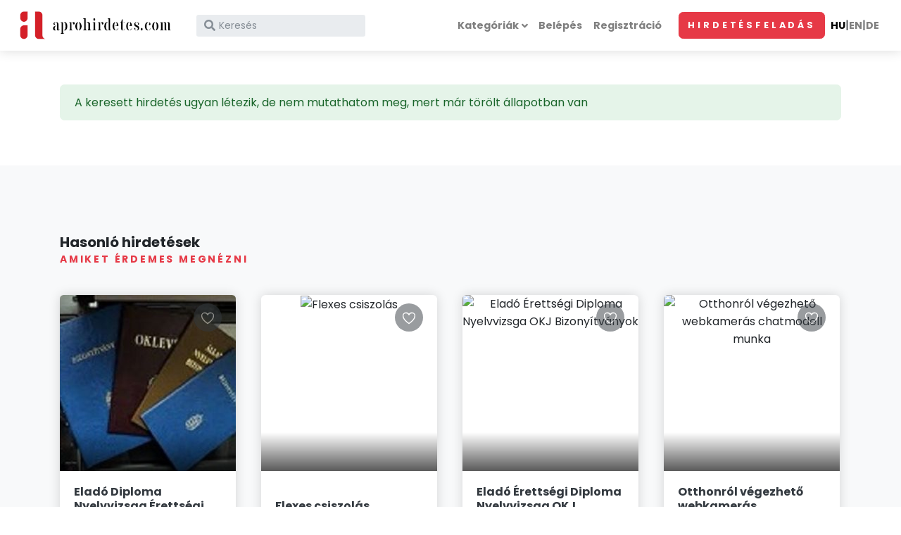

--- FILE ---
content_type: text/html; charset=utf-8
request_url: https://www.aprohirdetes.com/hu/hirdetes/bmnTa4gW0yEA05F5OJKB/egeszsegugyi-dolgozokat-keresunk
body_size: 29915
content:
<!DOCTYPE html><html lang="hu"><head><meta charset="utf-8"><meta http-equiv="X-UA-Compatible" content="IE=edge"><title>Inaktív hirdetés - Aprohirdetes.com</title><meta name="description" content="Egészségügyi dolgozókat keresünk"><meta name="viewport" content="width=device-width, initial-scale=1"><meta name="robots" content="all,follow"><base href="/hu/"><!-- Price Slider Stylesheets--><link rel="stylesheet" href="/vendor/nouislider/nouislider.css"><!-- Google fonts - Playfair Display--><link rel="stylesheet" href="https://fonts.googleapis.com/css?family=Playfair+Display:400,400i,700"><!-- Google fonts - Poppins--><link rel="stylesheet" href="https://fonts.googleapis.com/css?family=Poppins:300,400,400i,700"><!-- swiper--><link rel="stylesheet" href="https://cdnjs.cloudflare.com/ajax/libs/Swiper/4.4.1/css/swiper.min.css"><!-- Magnigic Popup--><link rel="stylesheet" href="/vendor/magnific-popup/magnific-popup.css"><!-- Leaflet Maps--><link rel="stylesheet" href="https://unpkg.com/leaflet@1.5.1/dist/leaflet.css" integrity="sha512-xwE/Az9zrjBIphAcBb3F6JVqxf46+CDLwfLMHloNu6KEQCAWi6HcDUbeOfBIptF7tcCzusKFjFw2yuvEpDL9wQ==" crossorigin=""><!-- Bootoast--><link rel="stylesheet" href="/vendor/bootoast/bootoast.min.css"><!-- theme stylesheet--><link id="theme-stylesheet" rel="stylesheet" href="/css/style.apro.css"><!-- Custom stylesheet - for your changes--><link rel="stylesheet" href="/css/custom.css"><!-- Favicon--><link rel="shortcut icon" href="/img/favicon.png"><!-- Tweaks for older IEs--><!--if lt IE 9script(src='https://oss.maxcdn.com/html5shiv/3.7.3/html5shiv.min.js')
script(src='https://oss.maxcdn.com/respond/1.4.2/respond.min.js')--><!-- Font Awesome CSS--><link rel="stylesheet" href="https://use.fontawesome.com/releases/v5.8.1/css/all.css" integrity="sha384-50oBUHEmvpQ+1lW4y57PTFmhCaXp0ML5d60M1M7uH2+nqUivzIebhndOJK28anvf" crossorigin="anonymous"><!-- Google Tag Manager --><script>(function(w,d,s,l,i){w[l]=w[l]||[];w[l].push({'gtm.start': new Date().getTime(),event:'gtm.js'});var f=d.getElementsByTagName(s)[0],j=d.createElement(s),dl=l!='dataLayer'?'&l='+l:'';j.async=true;j.src='https://www.googletagmanager.com/gtm.js?id='+i+dl;f.parentNode.insertBefore(j,f);})(window,document,'script','dataLayer','GTM-WNW43QC');</script><!-- End Google Tag Manager --></head><body style="padding-top: 72px;"><div class="wrapper"><nav class="active bg-gray-100" id="sidebar"><button class="close" id="apro-button-close-ertesitesek" type="button" aria-label="Bezár"><span aria-hidden="true">&times;</span></button><h6 class="mt-2">Értesítések</h6><div id="apro-lista-ertesitesek"></div></nav><div class="active" id="content"><header class="header"><!-- Navbar--><nav class="navbar navbar-expand-lg fixed-top shadow navbar-light bg-white p-2"><div class="container-fluid"><div class="d-flex align-items-center"><a class="navbar-brand py-1" href="/hu/"><img src="/img/logo_piros_224x48.png" alt="Aprohirdetes.com logo"></a><form class="form-inline d-none d-sm-flex" id="apro-form-kulcsszo-kereses" autocomplete="off"><div class="input-label-absolute input-label-absolute-left input-reset input-expand ml-lg-2 ml-xl-3"><label class="label-absolute" for="apro-kulcsszo-kereses-kulcszo"><i class="fa fa-search"></i><span class="sr-only">Mit vennél ma?</span></label><input class="form-control form-control-sm border-0 shadow-0 bg-gray-200" id="apro-kulcsszo-kereses-kulcszo" placeholder="Keresés" aria-label="Keresés" value=""><button class="btn btn-reset btn-sm" type="reset"><i class="fa-times fas"></i></button></div></form><div class="dropdown-menu megamenu py-lg-0" id="apro-search-megamenu"><div class="row p-3"><!--.col-lg-4h6.text-uppercase Korábbi keresések
ul#apro-gyorskereses-history.megamenu-list.list-unstyled
  li.megamenu-list-item
    a.megamenu-list-link(href='lakas') Lakás--><div class="col-lg-6"><h6 class="text-uppercase">Hirdetések</h6><ul class="megamenu-list list-unstyled" id="apro-gyorskereses-hirdetesek"></ul></div><div class="col-lg-6"><h6 class="text-uppercase">Kategóriák</h6><ul class="megamenu-list list-unstyled" id="apro-gyorskereses-kategoriak"></ul></div></div></div></div><button class="navbar-toggler navbar-toggler-right" type="button" data-toggle="collapse" data-target="#navbarCollapse" aria-controls="navbarCollapse" aria-expanded="false" aria-label="Menü"><i class="fa fa-bars"></i></button><!-- Navbar Collapse--><div class="collapse navbar-collapse" id="navbarCollapse"><form class="form-inline mt-4 mb-2 d-sm-none" id="apro-form-kulcsszo-kereses-2" action="#"><div class="input-label-absolute input-label-absolute-left input-reset w-100"><label class="label-absolute" for="apro-kulcsszo-kereses-2-kulcszo"><i class="fa fa-search"></i><span class="sr-only">Mit vennél ma?</span></label><input class="form-control form-control-sm border-0 shadow-0 bg-gray-200" id="apro-kulcsszo-kereses-2-kulcszo" placeholder="Keresés" aria-label="Keresés"><button class="btn btn-reset btn-sm" type="reset"><i class="fa-times fas">           </i></button></div></form><ul class="navbar-nav ml-auto"><!-- Megamenu--><li class="nav-item dropdown position-static"><a class="nav-link dropdown-toggle" href="#" data-toggle="dropdown">Kategóriák</a><div class="dropdown-menu megamenu py-lg-0"><div class="row"><div class="col-lg-9"><div class="row p-3 pr-lg-0 pl-lg-5 pt-lg-5"><div class="col-lg-3"><!-- Megamenu list--><h6 class="text-uppercase"><a class="megamenu-header-link" href="/hu/ingatlan">Ingatlan</a></h6><ul class="megamenu-list list-unstyled"><li class="megamenu-list-item"><a class="megamenu-list-link" href="/hu/lakas">Lakás</a></li><li class="megamenu-list-item"><a class="megamenu-list-link" href="/hu/haz">Ház</a></li><li class="megamenu-list-item"><a class="megamenu-list-link" href="/hu/epitesi-telek">Építési telek</a></li><li class="megamenu-list-item"><a class="megamenu-list-link" href="/hu/alberlet">Albérlet</a></li></ul><!-- Megamenu list--><h6 class="text-uppercase"><a class="megamenu-header-link" href="/hu/otthon-haztartas">Otthon, háztartás</a></h6><ul class="megamenu-list list-unstyled"><li class="megamenu-list-item"><a class="megamenu-list-link" href="/hu/lakberendezes">Lakberendezés</a></li><li class="megamenu-list-item"><a class="megamenu-list-link" href="/hu/divat">Divat, ruházat</a></li><li class="megamenu-list-item"><a class="megamenu-list-link" href="/hu/konyv-cd-dvd">Könyv, CD, DVD</a></li><li class="megamenu-list-item"><a class="megamenu-list-link" href="/hu/mutargy">Műtárgy</a></li></ul><!-- Megamenu list--><h6 class="text-uppercase"><a class="megamenu-header-link" href="/hu/muszaki-cikk-elektronika">Műszaki cikk, elektronika</a></h6><ul class="megamenu-list list-unstyled"><li class="megamenu-list-item"><a class="megamenu-list-link" href="/hu/szamitastechnika">Számítástechnika</a></li><li class="megamenu-list-item"><a class="megamenu-list-link" href="/hu/elektronika">Elektronika</a></li><li class="megamenu-list-item"><a class="megamenu-list-link" href="/hu/haztartasi-kisgep">Háztartási kisgép</a></li><li class="megamenu-list-item"><a class="megamenu-list-link" href="/hu/haztartasi-nagygep">Háztartási nagygép</a></li></ul></div><div class="col-lg-3"><!-- Megamenu list--><h6 class="text-uppercase"><a class="megamenu-header-link" href="/hu/jarmu">Jármű</a></h6><ul class="megamenu-list list-unstyled"><li class="megamenu-list-item"><a class="megamenu-list-link" href="/hu/szemelyauto">Szemelyautó, autó</a></li><li class="megamenu-list-item"><a class="megamenu-list-link" href="/hu/kishaszon">Kishaszon</a></li><li class="megamenu-list-item"><a class="megamenu-list-link" href="/hu/haszonjarmu">Haszonjármű</a></li><li class="megamenu-list-item"><a class="megamenu-list-link" href="/hu/alkatresz">Alkatrész</a></li><li class="megamenu-list-item"><a class="megamenu-list-link" href="/hu/gumi-felni">Gumi, felni</a></li></ul><!-- Megamenu list--><h6 class="text-uppercase"><a class="megamenu-header-link" href="/hu/szabadido-sport">Szabadidő, sport</a></h6><ul class="megamenu-list list-unstyled"><li class="megamenu-list-item"><a class="megamenu-list-link" href="/hu/sportszer">Sportszer</a></li><li class="megamenu-list-item"><a class="megamenu-list-link" href="/hu/hangszer">Hangszer</a></li><li class="megamenu-list-item"><a class="megamenu-list-link" href="/hu/kerekpar">Kerékpár</a></li><li class="megamenu-list-item"><a class="megamenu-list-link" href="/hu/jatek">Játék</a></li><li class="megamenu-list-item"><a class="megamenu-list-link" href="/hu/nyaralas-utazas">Nyaralás, utazás</a></li></ul><!-- Megamenu list--><h6 class="text-uppercase"><a class="megamenu-header-link" href="/hu/bazar">Bazár</a></h6><ul class="megamenu-list list-unstyled"><li class="megamenu-list-item"><a class="megamenu-list-link" href="/hu/ingyen-elviheto">Ingyen elvihető</a></li><li class="megamenu-list-item"><a class="megamenu-list-link" href="/hu/vegyes">Vegyes</a></li><li class="megamenu-list-item"><a class="megamenu-list-link" href=""></a></li><li class="megamenu-list-item"><a class="megamenu-list-link" href=""></a></li></ul></div><div class="col-lg-3"><!-- Megamenu list--><h6 class="text-uppercase"><a class="megamenu-header-link" href="/hu/allas">Állás</a></h6><ul class="megamenu-list list-unstyled"><li class="megamenu-list-item"><a class="megamenu-list-link" href="/hu/allas-ipari">Ipari</a></li><li class="megamenu-list-item"><a class="megamenu-list-link" href="/hu/kereskedelmi">Kereskedelmi</a></li><li class="megamenu-list-item"><a class="megamenu-list-link" href="/hu/szellemi">Szellemi</a></li><li class="megamenu-list-item"><a class="megamenu-list-link" href="/hu/tavmunka">Távmunka</a></li><li class="megamenu-list-item"><a class="megamenu-list-link" href="/hu/diakmunka">Diákmunka</a></li><li class="megamenu-list-item"><a class="megamenu-list-link" href="/hu/tanitas">Tanítás</a></li></ul><!-- Megamenu list--><h6 class="text-uppercase"><a class="megamenu-header-link" href="/hu/szolgaltatas">Szolgáltatás</a></h6><ul class="megamenu-list list-unstyled"><li class="megamenu-list-item"><a class="megamenu-list-link" href="/hu/oktatas">Oktatás</a></li><li class="megamenu-list-item"><a class="megamenu-list-link" href="/hu/epitoipari">Építőipari szolgáltatások</a></li><li class="megamenu-list-item"><a class="megamenu-list-link" href="/hu/szerviz-javitas">Szerviz, javítás</a></li><li class="megamenu-list-item"><a class="megamenu-list-link" href="/hu/fuvarozas-koltoztetes">Fuvarozás, költöztetés</a></li></ul><!-- Megamenu list--><h6 class="text-uppercase"><a class="megamenu-header-link" href="/hu/allat-noveny">Állat, növény</a></h6><ul class="megamenu-list list-unstyled"><li class="megamenu-list-item"><a class="megamenu-list-link" href="/hu/haziallat">Háziállat</a></li><li class="megamenu-list-item"><a class="megamenu-list-link" href="/hu/haszonallat">Haszonállat</a></li><li class="megamenu-list-item"><a class="megamenu-list-link" href="/hu/noveny">Növény</a></li><li class="megamenu-list-item"><a class="megamenu-list-link" href=""></a></li></ul></div><div class="col-lg-3"><!-- Megamenu list--><h6 class="text-uppercase"><a class="megamenu-header-link" href="/hu/esemeny">Esemény</a></h6><ul class="megamenu-list list-unstyled"><li class="megamenu-list-item"><a class="megamenu-list-link" href=""></a></li><li class="megamenu-list-item"><a class="megamenu-list-link" href=""></a></li><li class="megamenu-list-item"><a class="megamenu-list-link" href=""></a></li><li class="megamenu-list-item"><a class="megamenu-list-link" href=""></a></li></ul><!-- Megamenu list--><h6 class="text-uppercase"><a class="megamenu-header-link" href="/hu/baba-mama">Baba, mama</a></h6><ul class="megamenu-list list-unstyled"><li class="megamenu-list-item"><a class="megamenu-list-link" href="/hu/babakocsi">Babakocsi</a></li><li class="megamenu-list-item"><a class="megamenu-list-link" href="/hu/babaruha">Babaruha</a></li><li class="megamenu-list-item"><a class="megamenu-list-link" href="/hu/bababutor">Bababútor</a></li><li class="megamenu-list-item"><a class="megamenu-list-link" href="/hu/jatek">Játék</a></li></ul><!-- Megamenu list--><h6 class="text-uppercase"><a class="megamenu-header-link" href="/hu/gepek">Gépek, szerszámok, építőanyag</a></h6><ul class="megamenu-list list-unstyled"><li class="megamenu-list-item"><a class="megamenu-list-link" href="/hu/epitoanyag">Építőanyag</a></li><li class="megamenu-list-item"><a class="megamenu-list-link" href="/hu/kerti-kisgep">Kerti kisgép</a></li><li class="megamenu-list-item"><a class="megamenu-list-link" href="/hu/munkagep">Munkagép</a></li><li class="megamenu-list-item"><a class="megamenu-list-link" href="/hu/epuletgepeszet-hutes-futes">Épületgépészet, hűtés, fűtés</a></li></ul></div></div><div class="row megamenu-services d-none d-lg-flex pl-lg-5"><div class="col-xl-3 col-lg-6 d-flex"><a class="text-reset text-decoration-none" id="apro-button-kereses-kozelben" href=""><div class="megamenu-services-item"><svg class="svg-icon megamenu-services-icon"><use xlink:href="#destination-map-1"> </use></svg><div><h6 class="text-uppercase">A közelben</h6><p class="mb-0 text-muted text-sm">Mit árulnak a közelemben?</p></div></div></a></div><div class="col-xl-3 col-lg-6 d-flex"><a class="text-reset text-decoration-none" href="_?price_max=0"><div class="megamenu-services-item"><svg class="svg-icon megamenu-services-icon"><use xlink:href="#money-box-1"> </use></svg><div><h6 class="text-uppercase">Spórolj</h6><p class="mb-0 text-muted text-sm">Ingyenes hirdetések</p></div></div></a></div><div class="col-xl-3 col-lg-6 d-flex"><a class="text-reset text-decoration-none" href="kapcsolat" target="_blank"><div class="megamenu-services-item"><svg class="svg-icon megamenu-services-icon"><use xlink:href="#customer-support-1"> </use></svg><div><h6 class="text-uppercase">Kérdésed van?</h6><p class="mb-0 text-muted text-sm">Írj! Megoldjuk :-)</p></div></div></a></div><div class="col-xl-3 col-lg-6 d-flex"><a class="text-reset text-decoration-none" href="admin"><div class="megamenu-services-item"><svg class="svg-icon megamenu-services-icon"><use xlink:href="#secure-payment-1"> </use></svg><div><h6 class="text-uppercase">ApróAdmin</h6><p class="mb-0 text-muted text-sm">Kezelj mindent egy helyen</p></div></div></a></div></div></div><div class="col-lg-3 d-none d-lg-block"><img class="bg-image" src="/img/menu/people-standing-near-store-and-different-cameras-hanging-3170430.jpg" alt=""></div></div></div></li><!-- /Megamenu end--><li class="nav-item apro-loggedout-only"><a class="nav-link" href="/hu/felhasznalo/belepes">Belépés</a></li><li class="nav-item apro-loggedout-only"><a class="nav-link" href="/hu/felhasznalo/regisztracio">Regisztráció</a></li><li class="nav-item dropdown ml-lg-3 apro-loggedin-only"><a id="userDropdownMenuLink" href="#" data-toggle="dropdown" aria-haspopup="true" aria-expanded="false"><svg class="svg-icon h-2rem w-2rem apro-felhasznalo-avatar-placeholder"><use xlink:href="#male-user-1"></use></svg><img class="avatar avatar-sm apro-felhasznalo-avatar" src="" style="display:none;"></a><div class="dropdown-menu dropdown-menu-right" aria-labelledby="userDropdownMenuLink"><a class="dropdown-item" href="/admin/hirdeto/szemelyes-adatok"><p class="mb-0 apro-felhasznalo-nev"></p><p class="mb-0 text-xs apro-felhasznalo-email"></p></a><a class="dropdown-item" id="apro-menu-button-ertesitesek" href="#">Értesítések<span class="badge badge-primary float-right d-none">0</span></a><a class="dropdown-item" id="apro-menu-button-sajatoldal" href="">Saját oldalam</a><h6 class="dropdown-header font-weight-normal">Admin</h6><a class="dropdown-item" href="/admin/hirdeto">Főoldal</a><a class="dropdown-item" href="/admin/hirdeto/szemelyes-adatok">Személyes adataim</a><a class="dropdown-item" href="/admin/hirdeto/uzenetek">Üzeneteim </a><a class="dropdown-item" href="/admin/hirdetesek">Hirdetéseim </a><div class="dropdown-divider"></div><a class="dropdown-item" id="apro-button-logout" href="#"><i class="fas fa-sign-out-alt mr-2 text-muted"></i>Kilépés</a></div></li><!-- li.nav-item.ml-lg-3.apro-loggedin-onlya#apro-menu-button-ertesitesek(href='#')
  svg.svg-icon.h-2rem.w-2rem
    use(xlink:href='#chat-app-1')--><li class="nav-item mt-3 mt-lg-0 ml-lg-3 d-lg-none d-xl-inline-block"><a class="btn btn-primary" href="/admin/hirdetesek/feladas">Hirdetésfeladás</a></li><li class="nav-item"><a class="nav-link d-inline-block pr-0" href="/hu/"><span style="color:black;">HU</span></a>|<a class="nav-link d-inline-block pr-0 pl-0" href="/en/">EN</a>|<a class="nav-link d-inline-block pl-0" href="/de/">DE</a></li></ul></div></div></nav><!-- /Navbar--></header><div class="container py-5"><div class="alert alert-success">A keresett hirdetés ugyan létezik, de nem mutathatom meg, mert már törölt állapotban van</div></div><div class="py-6 bg-gray-100"><div class="container"><h5 class="mb-0">Hasonló hirdetések</h5><p class="subtitle text-sm text-primary mb-4">amiket érdemes megnézni</p><!-- Slider main container--><div class="swiper-container swiper-container-mx-negative pt-3" id="apro-swiper-hasonlo"><!-- Additional required wrapper--><div class="swiper-wrapper pb-5"><!-- Slides--><div class="swiper-slide h-auto px-2"><div class="w-100 h-100 hover-animate apro-gtm-hirdetes" data-hirdetes-id="xLPWvHB4l1ku142PSd2s"><div class="card h-100 border-0 shadow"><div class="card-img-top overflow-hidden gradient-overlay text-center" style="height: 250px;"><img style="object-fit: cover; width: 100%;" src="https://res.cloudinary.com/aprohirdetes/image/upload/c_thumb,h_250/v1547723214/hirdetes/rptdixcrzvadyzzkqqmf" height="250" alt="Eladó Diploma Nyelvvizsga Érettségi OKJ Bizonyítvány!"><a class="tile-link" href="hirdetes/xLPWvHB4l1ku142PSd2s/elado-diploma-nyelvvizsga-erettsegi-okj-bizonyitvany"></a><div class="card-img-overlay-top text-right"><a class="card-fav-icon position-relative z-index-40 apro-button-kedvenc" href="" data-hirdetes-id="xLPWvHB4l1ku142PSd2s" data-hirdetes-cim="Eladó Diploma Nyelvvizsga Érettségi OKJ Bizonyítvány!"><svg class="svg-icon text-white"><use xlink:href="#heart-1"></use></svg></a></div></div><div class="card-body d-flex align-items-center"><div class="w-100"><h6 class="card-title"><a class="text-decoration-none text-dark" href="hirdetes/xLPWvHB4l1ku142PSd2s/elado-diploma-nyelvvizsga-erettsegi-okj-bizonyitvany">Eladó Diploma Nyelvvizsga Érettségi OKJ Bizonyítvány!</a></h6><div class="card-subtitle mb-3"><p class="mb-0 text-muted text-sm apro-kategoria-teljesnev">Állás, munka &bull; Egyéb állás</p></div><div class="card-subtitle mb-3"><p class="mb-0 text-muted text-sm">-</p></div><p class="card-text text-muted"><span class="h4 mr-1 text-primary">0</span>Ft</p></div></div></div></div></div><div class="swiper-slide h-auto px-2"><div class="w-100 h-100 hover-animate apro-gtm-hirdetes" data-hirdetes-id="5c794e543ef7535194d3bdcb"><div class="card h-100 border-0 shadow"><div class="card-img-top overflow-hidden gradient-overlay text-center" style="height: 250px;"><img style="object-fit: cover; width: 100%;" src="https://res.cloudinary.com/aprohirdetes/image/upload/c_thumb,h_250/v1547723214/hirdetes/5c794e543ef7535194d3bdcc_1" height="250" alt="Flexes csiszolás"><a class="tile-link" href="hirdetes/5c794e543ef7535194d3bdcb/flexes-csiszolas"></a><div class="card-img-overlay-top text-right"><a class="card-fav-icon position-relative z-index-40 apro-button-kedvenc" href="" data-hirdetes-id="5c794e543ef7535194d3bdcb" data-hirdetes-cim="Flexes csiszolás"><svg class="svg-icon text-white"><use xlink:href="#heart-1"></use></svg></a></div></div><div class="card-body d-flex align-items-center"><div class="w-100"><h6 class="card-title"><a class="text-decoration-none text-dark" href="hirdetes/5c794e543ef7535194d3bdcb/flexes-csiszolas">Flexes csiszolás</a></h6><div class="card-subtitle mb-3"><p class="mb-0 text-muted text-sm apro-kategoria-teljesnev">Állás, munka &bull; Egyéb állás</p></div><div class="card-subtitle mb-3"><p class="mb-0 text-muted text-sm">kecskemet</p></div><p class="card-text text-muted"><span class="h4 mr-1 text-primary">800</span>Ft</p></div></div></div></div></div><div class="swiper-slide h-auto px-2"><div class="w-100 h-100 hover-animate apro-gtm-hirdetes" data-hirdetes-id="51WKOOKKmhbOgzTC5LpU"><div class="card h-100 border-0 shadow"><div class="card-img-top overflow-hidden gradient-overlay text-center" style="height: 250px;"><img style="object-fit: cover; width: 100%;" src="https://res.cloudinary.com/aprohirdetes/image/upload/c_thumb,h_250/v1547723214/hirdetes/a4unb31vundyarokuhxn" height="250" alt="Eladó Érettségi Diploma Nyelvvizsga OKJ Bizonyítványok"><a class="tile-link" href="hirdetes/51WKOOKKmhbOgzTC5LpU/elado-erettsegi-diploma-nyelvvizsga-okj-bizonyitvanyok"></a><div class="card-img-overlay-top text-right"><a class="card-fav-icon position-relative z-index-40 apro-button-kedvenc" href="" data-hirdetes-id="51WKOOKKmhbOgzTC5LpU" data-hirdetes-cim="Eladó Érettségi Diploma Nyelvvizsga OKJ Bizonyítványok"><svg class="svg-icon text-white"><use xlink:href="#heart-1"></use></svg></a></div></div><div class="card-body d-flex align-items-center"><div class="w-100"><h6 class="card-title"><a class="text-decoration-none text-dark" href="hirdetes/51WKOOKKmhbOgzTC5LpU/elado-erettsegi-diploma-nyelvvizsga-okj-bizonyitvanyok">Eladó Érettségi Diploma Nyelvvizsga OKJ Bizonyítványok</a></h6><div class="card-subtitle mb-3"><p class="mb-0 text-muted text-sm apro-kategoria-teljesnev">Állás, munka &bull; Egyéb állás</p></div><div class="card-subtitle mb-3"><p class="mb-0 text-muted text-sm">-</p></div><p class="card-text text-muted"><span class="h4 mr-1 text-primary">1</span>Ft</p></div></div></div></div></div><div class="swiper-slide h-auto px-2"><div class="w-100 h-100 hover-animate apro-gtm-hirdetes" data-hirdetes-id="9WtBvbEEgnRWZrh0xsMs"><div class="card h-100 border-0 shadow"><div class="card-img-top overflow-hidden gradient-overlay text-center" style="height: 250px;"><img style="object-fit: cover; width: 100%;" src="https://res.cloudinary.com/aprohirdetes/image/upload/c_thumb,h_250/v1547723214/hirdetes/y1rcepfcibkqdp3lk0dd" height="250" alt="Otthonról végezhető webkamerás chatmodell munka"><a class="tile-link" href="hirdetes/9WtBvbEEgnRWZrh0xsMs/otthonrol-vegezheto-webkameras-chatmodell-munka"></a><div class="card-img-overlay-top text-right"><a class="card-fav-icon position-relative z-index-40 apro-button-kedvenc" href="" data-hirdetes-id="9WtBvbEEgnRWZrh0xsMs" data-hirdetes-cim="Otthonról végezhető webkamerás chatmodell munka"><svg class="svg-icon text-white"><use xlink:href="#heart-1"></use></svg></a></div></div><div class="card-body d-flex align-items-center"><div class="w-100"><h6 class="card-title"><a class="text-decoration-none text-dark" href="hirdetes/9WtBvbEEgnRWZrh0xsMs/otthonrol-vegezheto-webkameras-chatmodell-munka">Otthonról végezhető webkamerás chatmodell munka</a></h6><div class="card-subtitle mb-3"><p class="mb-0 text-muted text-sm apro-kategoria-teljesnev">Állás, munka &bull; Egyéb állás</p></div><div class="card-subtitle mb-3"><p class="mb-0 text-muted text-sm">-</p></div><p class="card-text text-muted"><span class="h4 mr-1 text-primary">0</span>Ft</p></div></div></div></div></div></div><!-- If we need pagination--><div class="swiper-pagination"></div><div class="swiper-button-prev"></div><div class="swiper-button-next"></div></div></div></div><!-- Footer--><footer class="position-relative z-index-10 d-print-none"><!-- Main block - menus, subscribe form--><div class="py-6 bg-gray-200 text-muted"><div class="container"><div class="row"><div class="col-lg-3 col-md-6 mb-5 mb-lg-0"><div class="font-weight-bold text-uppercase text-dark mb-3">Aprohirdetes.com</div><p class="text-primary">Az ingyenes globális apróhirdetési oldal.</p><ul class="list-unstyled"><li><a class="text-muted" href="/admin/hirdetesek/feladas" target="_blank">Hirdetésfeladás</a></li><li><a class="text-muted" href="/hu/kapcsolat">Kapcsolat</a></li><li><a class="text-muted" href="/sugo">Súgó - AproAPI</a></li><li><a class="text-muted" href="/hu/adatkezeles">Adatkezelési irányelvek</a></li><li><a class="text-muted" href="/hu/feltetelek">Felhasználási feltételek</a></li></ul><ul class="list-inline"><li class="list-inline-item"><a class="text-muted text-hover-primary" href="https://twitter.com/AprohirdetesCom" target="_blank" title="twitter"><i class="fab fa-twitter" title="Aprohirdetes.com a Twitteren"></i></a></li><li class="list-inline-item"><a class="text-muted text-hover-primary" href="https://www.facebook.com/aprohirdetescom" target="_blank" title="facebook"><i class="fab fa-facebook" title="Aprohirdetes.com a Facebookon"></i></a></li></ul></div><div class="col-lg-3 col-md-6 mb-5 mb-lg-0"><h6 class="text-uppercase text-dark mb-3">Főbb kategóriák</h6><ul class="list-unstyled"><li><a class="text-muted" href="/hu/ingatlan">Ingatlan</a></li><li><a class="text-muted" href="/hu/szemelyauto">Szemelyautó, autó</a></li><li><a class="text-muted" href="/hu/allas">Állás</a></li><li><a class="text-muted" href="/hu/esemeny">Esemény</a></li><li><a class="text-muted" href="/hu/allat-noveny">Állat, növény</a></li><li><a class="text-muted" href="/hu/szolgaltatas">Szolgáltatás</a></li><li><a class="text-muted" href="/hu/otthon-haztartas">Otthon, háztartás</a></li></ul></div><div class="col-lg-3 col-md-6 mb-5 mb-lg-0"><h6 class="text-uppercase text-dark mb-3">Admin</h6><ul class="list-unstyled"><li><a class="text-muted" href="/admin/hirdetesek/feladas" target="_blank">Hirdetésfeladás</a></li><li><a class="text-muted" href="/admin/hirdetesek" target="_blank">Hirdetéseim </a></li><li><a class="text-muted" href="/admin/hirdeto/szemelyes-adatok" target="_blank">Személyes adataim<span class="badge badge-info-light ml-1">Új</span></a></li><li><a class="text-muted" href="/admin/" target="_blank">Cégeim<span class="badge badge-info-light ml-1">Új</span></a></li><li><a class="text-muted" href="/admin/hirdeto/beallitasok" target="_blank">Beállítások</a></li></ul></div><div class="col-lg-3 col-md-6 mb-5 mb-lg-0"><h6 class="text-uppercase text-dark mb-3">Hírek, újdonságok</h6><p class="mb-3">Iratkozz fel hírlevelünkre, és havonta maximum 1 alkalommal tájékoztatlak az újdonságokról!</p><p class="text-sm">Az email cím elküldésével elfogadod a <a href="/hu/feltetelek">Felhasználási feltételeinket</a> és az <a href="/hu/adatkezeles">Adatkezelési szabályzatot</a>.</p><form id="newsletter-form" action="#"><div class="input-group mb-3"><input class="form-control bg-transparent border-dark border-right-0 apro-user-email" name="newsletter-email" type="email" placeholder="Az email címed" aria-label="Az email címed" required><div class="input-group-append"><button class="btn btn-outline-dark border-left-0" type="submit"><i class="fa fa-paper-plane text-lg"></i></button></div></div></form></div></div></div></div><!-- Copyright section of the footer--><div class="py-4 font-weight-light bg-gray-800 text-gray-300"><div class="container"><div class="row align-items-center"><div class="col-md-6 text-center text-md-left"><p class="text-sm mb-md-0">© 2012-2024 Aprohirdetes.com • AproWeb v5.0.9 • 2024-10-29T13:10:32.776Z</p></div><div class="col-md-6"><ul class="list-inline mb-0 mt-2 mt-md-0 text-center text-md-right"><li class="list-inline-item">Mobil alkalmazás</li><li class="list-inline-item"><a href="http://bit.ly/aproappios" target="_blank"><img class="h-2rem" src="/img/appstore.png" alt="Töltsd le a mobil alkalmazást iPhone-ra az AppStore-ból"></a></li><li class="list-inline-item"><a href="http://bit.ly/aproappandroid" target="_blank"><img class="h-2rem" src="/img/playstore.png" alt="Töltsd le a mobil alkalmazást Androidra a PlayStore-ból"></a></li></ul></div></div></div></div></footer><!-- /Footer end--></div></div><!-- JavaScript files--><script src="/__/firebase/7.15.1/firebase-app.js"></script><script src="/__/firebase/7.15.1/firebase-analytics.js"></script><script src="/__/firebase/7.15.1/firebase-auth.js"></script><script src="/__/firebase/7.15.1/firebase-firestore.js"></script><script src="/__/firebase/7.15.1/firebase-messaging.js"></script><script src="/__/firebase/init.js"></script><script>const analytics = firebase.analytics();
const messaging = firebase.messaging();
firebase.auth().languageCode = 'hu';</script><!-- jQuery--><script src="/vendor/jquery/jquery.min.js"></script><!-- Bootstrap JS bundle - Bootstrap + PopperJS--><script src="/vendor/bootstrap/js/bootstrap.bundle.min.js"></script><!-- Magnific Popup - Lightbox for the gallery--><script src="/vendor/magnific-popup/jquery.magnific-popup.min.js"></script><!-- Smooth scroll--><script src="/vendor/smooth-scroll/smooth-scroll.polyfills.min.js"></script><!-- Bootstrap Select--><script src="/vendor/bootstrap-select/js/bootstrap-select.min.js"></script><!-- Object Fit Images - Fallback for browsers that don't support object-fit--><script src="/vendor/object-fit-images/ofi.min.js"></script><!-- Swiper Carousel--><script src="https://cdnjs.cloudflare.com/ajax/libs/Swiper/4.4.1/js/swiper.min.js"></script><!-- Bootoast--><script src="/vendor/bootoast/bootoast.min.js"></script><!-- Timeago--><script src="/vendor/timeago/timeago.min.js"></script><script src="/vendor/timeago/timeago.locales.min.js"></script><script>var basePath = '';
var hirdetes;</script><script>var hirdetes = {id: 'bmnTa4gW0yEA05F5OJKB'};</script><!-- Main Theme JS file--><script src="/js/theme.js"></script><!-- Map--><script src="https://unpkg.com/leaflet@1.5.1/dist/leaflet.js" integrity="sha512-GffPMF3RvMeYyc1LWMHtK8EbPv0iNZ8/oTtHPx9/cc2ILxQ+u905qIwdpULaqDkyBKgOaB57QTMg7ztg8Jm2Og==" crossorigin=""></script><script src="/js/apro-map.js"></script><!-- Apro functions--><script src="/js/apro-data.js"></script><script src="/js/apro-ui.js"></script><script src="/js/apro.js"></script><script>var kategoriaUrlNev = 'allas-egyeb';
onHirdetesPageLoad(hirdetes);</script></body></html>

--- FILE ---
content_type: text/css; charset=utf-8
request_url: https://www.aprohirdetes.com/css/custom.css
body_size: -23
content:
.wrapper {
  display: flex;
  width: 100%;
}

#sidebar {
  width: 250px;
  position: fixed;
  top: 0;
  right: 0;
  height: 100vh;
  padding: 72px .5rem .5rem .5rem;
  z-index: 999;
  transition: all 0.3s;
}

#content {
  width: calc(100% - 250px);
  min-height: 100vh;
  transition: all 0.3s;
  position: absolute;
  left: 0;
}

#sidebar.active {
  margin-right: -250px;
}

#content.active {
  width: 100%;
}

/* Placeholder */

.apro-avatar-placeholder {
  float: left;
  width: 48px;
  height: 48px;
  margin-right: 12px;
  margin-bottom: 5px;
}

.apro-text-placeholder {
  height: 14px;
  margin-bottom: 5px;
}

.apro-h6-placeholder {
  height: 16px;
  margin-bottom: 5px;
}

.apro-placeholder {
  display: inline-block;
  background-color: #b0c0c7;
  animation-name: apro-shine;
  animation-duration: 2.4s;
  animation-iteration-count: infinite;
}

@keyframes apro-shine {
  0% { 
    opacity: 1;
  }
  50% {
    opacity: 0.35;
  }
  100% {
    opacity: 1;
  }
}

#apro-button-map-search {
  position: absolute;
  top: 20px;
  left: 60px;
  z-index: 500;
  text-transform: none;
  letter-spacing: normal;
}

#apro-button-map-close {
  position: absolute;
  top: 20px;
  right: 20px;
  z-index: 500;
  text-transform: none;
  letter-spacing: normal;
}

#apro-list-alkategoriak li:before {
  content: "\2022";
  margin: 0 5px;
}

#apro-list-alkategoriak li:first-child:before {
  content: none;
}

--- FILE ---
content_type: text/javascript; charset=utf-8
request_url: https://www.aprohirdetes.com/__/firebase/7.15.1/firebase-firestore.js
body_size: 81029
content:
!function(t,e){"object"==typeof exports&&"undefined"!=typeof module?e(require("@firebase/app")):"function"==typeof define&&define.amd?define(["@firebase/app"],e):e((t=t||self).firebase)}(this,function(Ep){"use strict";try{(function(){Ep=Ep&&Object.prototype.hasOwnProperty.call(Ep,"default")?Ep.default:Ep;var t,p,e,r=function(t,e){return(r=Object.setPrototypeOf||{__proto__:[]}instanceof Array&&function(t,e){t.__proto__=e}||function(t,e){for(var n in e)e.hasOwnProperty(n)&&(t[n]=e[n])})(t,e)};function n(t,e){function n(){this.constructor=t}r(t,e),t.prototype=null===e?Object.create(e):(n.prototype=e.prototype,new n)}function y(t,s,u,a){return new(u=u||Promise)(function(n,e){function r(t){try{o(a.next(t))}catch(t){e(t)}}function i(t){try{o(a.throw(t))}catch(t){e(t)}}function o(t){var e;t.done?n(t.value):((e=t.value)instanceof u?e:new u(function(t){t(e)})).then(r,i)}o((a=a.apply(t,s||[])).next())})}function v(n,r){var i,o,s,t,u={label:0,sent:function(){if(1&s[0])throw s[1];return s[1]},trys:[],ops:[]};return t={next:e(0),throw:e(1),return:e(2)},"function"==typeof Symbol&&(t[Symbol.iterator]=function(){return this}),t;function e(e){return function(t){return function(e){if(i)throw new TypeError("Generator is already executing.");for(;u;)try{if(i=1,o&&(s=2&e[0]?o.return:e[0]?o.throw||((s=o.return)&&s.call(o),0):o.next)&&!(s=s.call(o,e[1])).done)return s;switch(o=0,s&&(e=[2&e[0],s.value]),e[0]){case 0:case 1:s=e;break;case 4:return u.label++,{value:e[1],done:!1};case 5:u.label++,o=e[1],e=[0];continue;case 7:e=u.ops.pop(),u.trys.pop();continue;default:if(!(s=0<(s=u.trys).length&&s[s.length-1])&&(6===e[0]||2===e[0])){u=0;continue}if(3===e[0]&&(!s||e[1]>s[0]&&e[1]<s[3])){u.label=e[1];break}if(6===e[0]&&u.label<s[1]){u.label=s[1],s=e;break}if(s&&u.label<s[2]){u.label=s[2],u.ops.push(e);break}s[2]&&u.ops.pop(),u.trys.pop();continue}e=r.call(n,u)}catch(t){e=[6,t],o=0}finally{i=s=0}if(5&e[0])throw e[1];return{value:e[0]?e[1]:void 0,done:!0}}([e,t])}}}function d(){for(var t=0,e=0,n=arguments.length;e<n;e++)t+=arguments[e].length;var r=Array(t),i=0;for(e=0;e<n;e++)for(var o=arguments[e],s=0,u=o.length;s<u;s++,i++)r[i]=o[s];return r}function s(){for(var t=0,e=0,n=arguments.length;e<n;e++)t+=arguments[e].length;var r=Array(t),i=0;for(e=0;e<n;e++)for(var o=arguments[e],s=0,u=o.length;s<u;s++,i++)r[i]=o[s];return r}(e=p=p||{})[e.DEBUG=0]="DEBUG",e[e.VERBOSE=1]="VERBOSE",e[e.INFO=2]="INFO",e[e.WARN=3]="WARN",e[e.ERROR=4]="ERROR",e[e.SILENT=5]="SILENT";function i(t,e){for(var n=[],r=2;r<arguments.length;r++)n[r-2]=arguments[r];if(!(e<t.logLevel)){var i=(new Date).toISOString(),o=a[e];if(!o)throw new Error("Attempted to log a message with an invalid logType (value: "+e+")");console[o].apply(console,s(["["+i+"]  "+t.name+":"],n))}}var o={debug:p.DEBUG,verbose:p.VERBOSE,info:p.INFO,warn:p.WARN,error:p.ERROR,silent:p.SILENT},u=p.INFO,a=((t={})[p.DEBUG]="log",t[p.VERBOSE]="log",t[p.INFO]="info",t[p.WARN]="warn",t[p.ERROR]="error",t),h=(Object.defineProperty(c.prototype,"logLevel",{get:function(){return this._logLevel},set:function(t){if(!(t in p))throw new TypeError('Invalid value "'+t+'" assigned to `logLevel`');this._logLevel=t},enumerable:!0,configurable:!0}),c.prototype.setLogLevel=function(t){this._logLevel="string"==typeof t?o[t]:t},Object.defineProperty(c.prototype,"logHandler",{get:function(){return this._logHandler},set:function(t){if("function"!=typeof t)throw new TypeError("Value assigned to `logHandler` must be a function");this._logHandler=t},enumerable:!0,configurable:!0}),Object.defineProperty(c.prototype,"userLogHandler",{get:function(){return this._userLogHandler},set:function(t){this._userLogHandler=t},enumerable:!0,configurable:!0}),c.prototype.debug=function(){for(var t=[],e=0;e<arguments.length;e++)t[e]=arguments[e];this._userLogHandler&&this._userLogHandler.apply(this,s([this,p.DEBUG],t)),this._logHandler.apply(this,s([this,p.DEBUG],t))},c.prototype.log=function(){for(var t=[],e=0;e<arguments.length;e++)t[e]=arguments[e];this._userLogHandler&&this._userLogHandler.apply(this,s([this,p.VERBOSE],t)),this._logHandler.apply(this,s([this,p.VERBOSE],t))},c.prototype.info=function(){for(var t=[],e=0;e<arguments.length;e++)t[e]=arguments[e];this._userLogHandler&&this._userLogHandler.apply(this,s([this,p.INFO],t)),this._logHandler.apply(this,s([this,p.INFO],t))},c.prototype.warn=function(){for(var t=[],e=0;e<arguments.length;e++)t[e]=arguments[e];this._userLogHandler&&this._userLogHandler.apply(this,s([this,p.WARN],t)),this._logHandler.apply(this,s([this,p.WARN],t))},c.prototype.error=function(){for(var t=[],e=0;e<arguments.length;e++)t[e]=arguments[e];this._userLogHandler&&this._userLogHandler.apply(this,s([this,p.ERROR],t)),this._logHandler.apply(this,s([this,p.ERROR],t))},c);function c(t){this.name=t,this._logLevel=u,this._logHandler=i,this._userLogHandler=null}function g(){return"undefined"!=typeof navigator&&"string"==typeof navigator.userAgent?navigator.userAgent:""}var f,m=(n(l,f=Error),l);function l(t,e){var n=f.call(this,e)||this;return n.code=t,n.name="FirebaseError",Object.setPrototypeOf(n,l.prototype),Error.captureStackTrace&&Error.captureStackTrace(n,w.prototype.create),n}var w=(b.prototype.create=function(t){for(var e=[],n=1;n<arguments.length;n++)e[n-1]=arguments[n];for(var r,i=e[0]||{},o=this.service+"/"+t,s=this.errors[t],u=s?(r=i,s.replace(E,function(t,e){var n=r[e];return null!=n?n.toString():"<"+e+"?>"})):"Error",a=this.serviceName+": "+u+" ("+o+").",h=new m(o,a),c=0,f=Object.keys(i);c<f.length;c++){var l=f[c];"_"!==l.slice(-1)&&(l in h&&console.warn('Overwriting FirebaseError base field "'+l+'" can cause unexpected behavior.'),h[l]=i[l])}return h},b);function b(t,e,n){this.service=t,this.serviceName=e,this.errors=n}var E=/\{\$([^}]+)}/g,T=(I.prototype.setInstantiationMode=function(t){return this.instantiationMode=t,this},I.prototype.setMultipleInstances=function(t){return this.multipleInstances=t,this},I.prototype.setServiceProps=function(t){return this.serviceProps=t,this},I);function I(t,e,n){this.name=t,this.instanceFactory=e,this.type=n,this.multipleInstances=!1,this.serviceProps={},this.instantiationMode="LAZY"}function N(t){var e="function"==typeof Symbol&&Symbol.iterator,n=e&&t[e],r=0;if(n)return n.call(t);if(t&&"number"==typeof t.length)return{next:function(){return t&&r>=t.length&&(t=void 0),{value:t&&t[r++],done:!t}}};throw new TypeError(e?"Object is not iterable.":"Symbol.iterator is not defined.")}var _,A="undefined"!=typeof globalThis?globalThis:"undefined"!=typeof window?window:"undefined"!=typeof global?global:"undefined"!=typeof self?self:{},S=S||{},R=A||self;function x(){}function D(t){var e=typeof t;if("object"==e){if(!t)return"null";if(t instanceof Array)return"array";if(t instanceof Object)return e;var n=Object.prototype.toString.call(t);if("[object Window]"==n)return"object";if("[object Array]"==n||"number"==typeof t.length&&void 0!==t.splice&&void 0!==t.propertyIsEnumerable&&!t.propertyIsEnumerable("splice"))return"array";if("[object Function]"==n||void 0!==t.call&&void 0!==t.propertyIsEnumerable&&!t.propertyIsEnumerable("call"))return"function"}else if("function"==e&&void 0===t.call)return"object";return e}function P(t){var e=D(t);return"array"==e||"object"==e&&"number"==typeof t.length}function O(t){var e=typeof t;return"object"==e&&null!=t||"function"==e}var k="closure_uid_"+(1e9*Math.random()>>>0),L=0;function V(t,e,n){return t.call.apply(t.bind,arguments)}function C(e,n,t){if(!e)throw Error();if(2<arguments.length){var r=Array.prototype.slice.call(arguments,2);return function(){var t=Array.prototype.slice.call(arguments);return Array.prototype.unshift.apply(t,r),e.apply(n,t)}}return function(){return e.apply(n,arguments)}}function U(t,e,n){return(U=Function.prototype.bind&&-1!=Function.prototype.bind.toString().indexOf("native code")?V:C).apply(null,arguments)}function j(e,t){var n=Array.prototype.slice.call(arguments,1);return function(){var t=n.slice();return t.push.apply(t,arguments),e.apply(this,t)}}var M=Date.now||function(){return+new Date};function q(t,e){function n(){}n.prototype=e.prototype,t.M=e.prototype,t.prototype=new n,t.prototype.constructor=t}function F(){this.j=this.j,this.i=this.i}F.prototype.j=!1,F.prototype.da=function(){if(!this.j&&(this.j=!0,this.C(),0))t=this,Object.prototype.hasOwnProperty.call(t,k)&&t[k]||(t[k]=++L);var t},F.prototype.C=function(){if(this.i)for(;this.i.length;)this.i.shift()()};var B=Array.prototype.indexOf?function(t,e){return Array.prototype.indexOf.call(t,e,void 0)}:function(t,e){if("string"==typeof t)return"string"!=typeof e||1!=e.length?-1:t.indexOf(e,0);for(var n=0;n<t.length;n++)if(n in t&&t[n]===e)return n;return-1},G=Array.prototype.forEach?function(t,e,n){Array.prototype.forEach.call(t,e,n)}:function(t,e,n){for(var r=t.length,i="string"==typeof t?t.split(""):t,o=0;o<r;o++)o in i&&e.call(n,i[o],o,t)};function z(t){return Array.prototype.concat.apply([],arguments)}function W(t){var e=t.length;if(0<e){for(var n=Array(e),r=0;r<e;r++)n[r]=t[r];return n}return[]}function K(t){return/^[\s\xa0]*$/.test(t)}var H,Q=String.prototype.trim?function(t){return t.trim()}:function(t){return/^[\s\xa0]*([\s\S]*?)[\s\xa0]*$/.exec(t)[1]};function Y(t,e){return-1!=t.indexOf(e)}function X(t,e){return t<e?-1:e<t?1:0}t:{var J=R.navigator;if(J){var $=J.userAgent;if($){H=$;break t}}H=""}function Z(t,e,n){for(var r in t)e.call(n,t[r],r,t)}function tt(t){var e={};for(var n in t)e[n]=t[n];return e}var et="constructor hasOwnProperty isPrototypeOf propertyIsEnumerable toLocaleString toString valueOf".split(" ");function nt(t,e){for(var n,r,i=1;i<arguments.length;i++){for(n in r=arguments[i])t[n]=r[n];for(var o=0;o<et.length;o++)n=et[o],Object.prototype.hasOwnProperty.call(r,n)&&(t[n]=r[n])}}function rt(t){return rt[" "](t),t}rt[" "]=x;var it,ot,st=Y(H,"Opera"),ut=Y(H,"Trident")||Y(H,"MSIE"),at=Y(H,"Edge"),ht=at||ut,ct=Y(H,"Gecko")&&!(Y(H.toLowerCase(),"webkit")&&!Y(H,"Edge"))&&!(Y(H,"Trident")||Y(H,"MSIE"))&&!Y(H,"Edge"),ft=Y(H.toLowerCase(),"webkit")&&!Y(H,"Edge");function lt(){var t=R.document;return t?t.documentMode:void 0}t:{var pt="",dt=(ot=H,ct?/rv:([^\);]+)(\)|;)/.exec(ot):at?/Edge\/([\d\.]+)/.exec(ot):ut?/\b(?:MSIE|rv)[: ]([^\);]+)(\)|;)/.exec(ot):ft?/WebKit\/(\S+)/.exec(ot):st?/(?:Version)[ \/]?(\S+)/.exec(ot):void 0);if(dt&&(pt=dt?dt[1]:""),ut){var yt=lt();if(null!=yt&&yt>parseFloat(pt)){it=String(yt);break t}}it=pt}var vt,gt={};function mt(u){return t=u,e=function(){for(var t=0,e=Q(String(it)).split("."),n=Q(String(u)).split("."),r=Math.max(e.length,n.length),i=0;0==t&&i<r;i++){var o=e[i]||"",s=n[i]||"";do{if(o=/(\d*)(\D*)(.*)/.exec(o)||["","","",""],s=/(\d*)(\D*)(.*)/.exec(s)||["","","",""],0==o[0].length&&0==s[0].length)break;t=X(0==o[1].length?0:parseInt(o[1],10),0==s[1].length?0:parseInt(s[1],10))||X(0==o[2].length,0==s[2].length)||X(o[2],s[2]),o=o[3],s=s[3]}while(0==t)}return 0<=t},n=gt,Object.prototype.hasOwnProperty.call(n,t)?n[t]:n[t]=e(t);var t,e,n}if(R.document&&ut){var wt=lt();vt=wt||(parseInt(it,10)||void 0)}else vt=void 0;var bt=vt,Et=!ut||9<=Number(bt),Tt=ut&&!mt("9"),It=function(){if(!R.addEventListener||!Object.defineProperty)return!1;var t=!1,e=Object.defineProperty({},"passive",{get:function(){t=!0}});try{R.addEventListener("test",x,e),R.removeEventListener("test",x,e)}catch(t){}return t}();function Nt(t,e){this.type=t,this.a=this.target=e,this.defaultPrevented=!1}function _t(t,e){if(Nt.call(this,t?t.type:""),this.relatedTarget=this.a=this.target=null,this.button=this.screenY=this.screenX=this.clientY=this.clientX=0,this.key="",this.metaKey=this.shiftKey=this.altKey=this.ctrlKey=!1,this.pointerId=0,this.pointerType="",this.c=null,t){var n=this.type=t.type,r=t.changedTouches&&t.changedTouches.length?t.changedTouches[0]:null;if(this.target=t.target||t.srcElement,this.a=e,e=t.relatedTarget){if(ct){t:{try{rt(e.nodeName);var i=!0;break t}catch(t){}i=!1}i||(e=null)}}else"mouseover"==n?e=t.fromElement:"mouseout"==n&&(e=t.toElement);this.relatedTarget=e,r?(this.clientX=void 0!==r.clientX?r.clientX:r.pageX,this.clientY=void 0!==r.clientY?r.clientY:r.pageY,this.screenX=r.screenX||0,this.screenY=r.screenY||0):(this.clientX=void 0!==t.clientX?t.clientX:t.pageX,this.clientY=void 0!==t.clientY?t.clientY:t.pageY,this.screenX=t.screenX||0,this.screenY=t.screenY||0),this.button=t.button,this.key=t.key||"",this.ctrlKey=t.ctrlKey,this.altKey=t.altKey,this.shiftKey=t.shiftKey,this.metaKey=t.metaKey,this.pointerId=t.pointerId||0,this.pointerType="string"==typeof t.pointerType?t.pointerType:At[t.pointerType]||"",(this.c=t).defaultPrevented&&this.b()}}Nt.prototype.b=function(){this.defaultPrevented=!0},q(_t,Nt);var At={2:"touch",3:"pen",4:"mouse"};_t.prototype.b=function(){_t.M.b.call(this);var t=this.c;if(t.preventDefault)t.preventDefault();else if(t.returnValue=!1,Tt)try{(t.ctrlKey||112<=t.keyCode&&t.keyCode<=123)&&(t.keyCode=-1)}catch(t){}};var St="closure_listenable_"+(1e6*Math.random()|0),Rt=0;function xt(t,e,n,r,i){this.listener=t,this.proxy=null,this.src=e,this.type=n,this.capture=!!r,this.aa=i,this.key=++Rt,this.V=this.X=!1}function Dt(t){t.V=!0,t.listener=null,t.proxy=null,t.src=null,t.aa=null}function Pt(t){this.src=t,this.a={},this.b=0}function Ot(t,e){var n=e.type;if(n in t.a){var r,i=t.a[n],o=B(i,e);(r=0<=o)&&Array.prototype.splice.call(i,o,1),r&&(Dt(e),0==t.a[n].length&&(delete t.a[n],t.b--))}}function kt(t,e,n,r){for(var i=0;i<t.length;++i){var o=t[i];if(!o.V&&o.listener==e&&o.capture==!!n&&o.aa==r)return i}return-1}Pt.prototype.add=function(t,e,n,r,i){var o=t.toString();(t=this.a[o])||(t=this.a[o]=[],this.b++);var s=kt(t,e,r,i);return-1<s?(e=t[s],n||(e.X=!1)):((e=new xt(e,this.src,o,!!r,i)).X=n,t.push(e)),e};var Lt="closure_lm_"+(1e6*Math.random()|0),Vt={};function Ct(t,e,n,r,i){if(r&&r.once)return function t(e,n,r,i,o){if(Array.isArray(n)){for(var s=0;s<n.length;s++)t(e,n[s],r,i,o);return null}r=zt(r);return e&&e[St]?e.sa(n,r,O(i)?!!i.capture:!!i,o):Ut(e,n,r,!0,i,o)}(t,e,n,r,i);if(Array.isArray(e)){for(var o=0;o<e.length;o++)Ct(t,e[o],n,r,i);return null}return n=zt(n),t&&t[St]?t.ra(e,n,O(r)?!!r.capture:!!r,i):Ut(t,e,n,!1,r,i)}function Ut(t,e,n,r,i,o){if(!e)throw Error("Invalid event type");var s=O(i)?!!i.capture:!!i;if(s&&!Et)return null;var u,a,h=Bt(t);if(h||(t[Lt]=h=new Pt(t)),(n=h.add(e,n,r,s,o)).proxy)return n;if(u=Ft,r=a=Et?function(t){return u.call(a.src,a.listener,t)}:function(t){if(!(t=u.call(a.src,a.listener,t)))return t},(n.proxy=r).src=t,r.listener=n,t.addEventListener)It||(i=s),void 0===i&&(i=!1),t.addEventListener(e.toString(),r,i);else if(t.attachEvent)t.attachEvent(Mt(e.toString()),r);else{if(!t.addListener||!t.removeListener)throw Error("addEventListener and attachEvent are unavailable.");t.addListener(r)}return n}function jt(t){if("number"!=typeof t&&t&&!t.V){var e=t.src;if(e&&e[St])Ot(e.c,t);else{var n=t.type,r=t.proxy;e.removeEventListener?e.removeEventListener(n,r,t.capture):e.detachEvent?e.detachEvent(Mt(n),r):e.addListener&&e.removeListener&&e.removeListener(r),(n=Bt(e))?(Ot(n,t),0==n.b&&(n.src=null,e[Lt]=null)):Dt(t)}}}function Mt(t){return t in Vt?Vt[t]:Vt[t]="on"+t}function qt(t,e){var n=t.listener,r=t.aa||t.src;return t.X&&jt(t),n.call(r,e)}function Ft(t,e){if(t.V)return!0;if(Et)return qt(t,new _t(e,this));if(!e)t:{e=["window","event"];for(var n=R,r=0;r<e.length;r++)if(null==(n=n[e[r]])){e=null;break t}e=n}return qt(t,e=new _t(e,this))}function Bt(t){return(t=t[Lt])instanceof Pt?t:null}var Gt="__closure_events_fn_"+(1e9*Math.random()>>>0);function zt(e){return"function"==D(e)?e:(e[Gt]||(e[Gt]=function(t){return e.handleEvent(t)}),e[Gt])}function Wt(){F.call(this),this.c=new Pt(this),(this.J=this).A=null}function Kt(t,e,n,r){if(!(e=t.c.a[String(e)]))return!0;e=e.concat();for(var i=!0,o=0;o<e.length;++o){var s=e[o];if(s&&!s.V&&s.capture==n){var u=s.listener,a=s.aa||s.src;s.X&&Ot(t.c,s),i=!1!==u.call(a,r)&&i}}return i&&!r.defaultPrevented}q(Wt,F),Wt.prototype[St]=!0,(_=Wt.prototype).addEventListener=function(t,e,n,r){Ct(this,t,e,n,r)},_.removeEventListener=function(t,e,n,r){!function t(e,n,r,i,o){if(Array.isArray(n))for(var s=0;s<n.length;s++)t(e,n[s],r,i,o);else i=O(i)?!!i.capture:!!i,r=zt(r),e&&e[St]?(e=e.c,(n=String(n).toString())in e.a&&-1<(r=kt(s=e.a[n],r,i,o))&&(Dt(s[r]),Array.prototype.splice.call(s,r,1),0==s.length&&(delete e.a[n],e.b--))):(e=e&&Bt(e))&&(n=e.a[n.toString()],e=-1,n&&(e=kt(n,r,i,o)),(r=-1<e?n[e]:null)&&jt(r))}(this,t,e,n,r)},_.dispatchEvent=function(t){var e,n=this.A;if(n)for(e=[];n;n=n.A)e.push(n);n=this.J;var r=t.type||t;if("string"==typeof t)t=new Nt(t,n);else if(t instanceof Nt)t.target=t.target||n;else{var i=t;nt(t=new Nt(r,n),i)}if(i=!0,e)for(var o=e.length-1;0<=o;o--){var s=t.a=e[o];i=Kt(s,r,!0,t)&&i}if(i=Kt(s=t.a=n,r,!0,t)&&i,i=Kt(s,r,!1,t)&&i,e)for(o=0;o<e.length;o++)i=Kt(s=t.a=e[o],r,!1,t)&&i;return i},_.C=function(){if(Wt.M.C.call(this),this.c){var t,e=this.c;for(t in e.a){for(var n=e.a[t],r=0;r<n.length;r++)Dt(n[r]);delete e.a[t],e.b--}}this.A=null},_.ra=function(t,e,n,r){return this.c.add(String(t),e,!1,n,r)},_.sa=function(t,e,n,r){return this.c.add(String(t),e,!0,n,r)};var Ht=R.JSON.stringify;function Qt(){this.b=this.a=null}var Yt,Xt=(Jt.prototype.get=function(){var t;return 0<this.b?(this.b--,t=this.a,this.a=t.next,t.next=null):t=this.c(),t},new Jt(function(){return new $t},function(t){t.reset()},100));function Jt(t,e,n){this.f=n,this.c=t,this.g=e,this.b=0,this.a=null}function $t(){this.next=this.b=this.a=null}function Zt(t){R.setTimeout(function(){throw t},0)}function te(t,e){var n;Yt||(n=R.Promise.resolve(void 0),Yt=function(){n.then(re)}),ee||(Yt(),ee=!0),ne.add(t,e)}Qt.prototype.add=function(t,e){var n=Xt.get();n.set(t,e),this.b?this.b.next=n:this.a=n,this.b=n},$t.prototype.set=function(t,e){this.a=t,this.b=e,this.next=null};var ee=!($t.prototype.reset=function(){this.next=this.b=this.a=null}),ne=new Qt;function re(){for(var t;r=n=void 0,r=null,(n=ne).a&&(r=n.a,n.a=n.a.next,n.a||(n.b=null),r.next=null),t=r;){try{t.a.call(t.b)}catch(t){Zt(t)}var e=Xt;e.g(t),e.b<e.f&&(e.b++,t.next=e.a,e.a=t)}var n,r;ee=!1}function ie(t,e){Wt.call(this),this.b=t||1,this.a=e||R,this.f=U(this.Ua,this),this.g=M()}function oe(t){t.Z=!1,t.L&&(t.a.clearTimeout(t.L),t.L=null)}function se(t,e,n){if("function"==D(t))n&&(t=U(t,n));else{if(!t||"function"!=typeof t.handleEvent)throw Error("Invalid listener argument");t=U(t.handleEvent,t)}return 2147483647<Number(e)?-1:R.setTimeout(t,e||0)}function ue(t,e,n){F.call(this),this.f=null!=n?U(t,n):t,this.c=e,this.b=U(this.Pa,this),this.a=[]}function ae(t){t.T=se(t.b,t.c),t.f.apply(null,t.a)}function he(t){F.call(this),this.b=t,this.a={}}q(ie,Wt),(_=ie.prototype).Z=!1,_.L=null,_.Ua=function(){if(this.Z){var t=M()-this.g;0<t&&t<.8*this.b?this.L=this.a.setTimeout(this.f,this.b-t):(this.L&&(this.a.clearTimeout(this.L),this.L=null),this.dispatchEvent("tick"),this.Z&&(oe(this),this.start()))}},_.start=function(){this.Z=!0,this.L||(this.L=this.a.setTimeout(this.f,this.b),this.g=M())},_.C=function(){ie.M.C.call(this),oe(this),delete this.a},q(ue,F),(_=ue.prototype).ba=!1,_.T=null,_.Ia=function(t){this.a=arguments,this.T?this.ba=!0:ae(this)},_.C=function(){ue.M.C.call(this),this.T&&(R.clearTimeout(this.T),this.T=null,this.ba=!1,this.a=[])},_.Pa=function(){this.T=null,this.ba&&(this.ba=!1,ae(this))},q(he,F);var ce=[];function fe(t,e,n,r){Array.isArray(n)||(n&&(ce[0]=n.toString()),n=ce);for(var i=0;i<n.length;i++){var o=Ct(e,n[i],r||t.handleEvent,!1,t.b||t);if(!o)break;t.a[o.key]=o}}function le(t){Z(t.a,function(t,e){this.a.hasOwnProperty(e)&&jt(t)},t),t.a={}}function pe(){}he.prototype.C=function(){he.M.C.call(this),le(this)},he.prototype.handleEvent=function(){throw Error("EventHandler.handleEvent not implemented")};var de=null;function ye(){return de=de||new Wt}function ve(t){Nt.call(this,"serverreachability",t)}function ge(t){var e=ye();e.dispatchEvent(new ve(e))}function me(t){Nt.call(this,"statevent",t)}function we(t){var e=ye();e.dispatchEvent(new me(e))}function be(t){Nt.call(this,"timingevent",t)}function Ee(t,e){if("function"!=D(t))throw Error("Fn must not be null and must be a function");return R.setTimeout(function(){t()},e)}q(ve,Nt),q(me,Nt),q(be,Nt);var Te={NO_ERROR:0,Va:1,bb:2,ab:3,Ya:4,$a:5,cb:6,za:7,TIMEOUT:8,gb:9},Ie={Xa:"complete",kb:"success",Aa:"error",za:"abort",ib:"ready",jb:"readystatechange",TIMEOUT:"timeout",eb:"incrementaldata",hb:"progress",Za:"downloadprogress",lb:"uploadprogress"};function Ne(){}function _e(t){var e;return(e=t.a)||(e=t.a={}),e}function Ae(){}Ne.prototype.a=null;var Se,Re={OPEN:"a",Wa:"b",Aa:"c",fb:"d"};function xe(){Nt.call(this,"d")}function De(){Nt.call(this,"c")}function Pe(){}function Oe(t,e,n){this.g=t,this.W=e,this.U=n||1,this.G=new he(this),this.N=ke,t=ht?125:void 0,this.O=new ie(t),this.m=null,this.b=!1,this.j=this.A=this.f=this.B=this.s=this.P=this.h=null,this.i=[],this.a=null,this.w=0,this.c=this.v=null,this.H=-1,this.l=!1,this.J=0,this.D=null,this.o=this.R=this.F=!1}q(xe,Nt),q(De,Nt),q(Pe,Ne),Se=new Pe;var ke=45e3,Le={},Ve={};function Ce(t,e,n){t.B=1,t.f=on($e(e)),t.j=n,t.F=!0,Ue(t,null)}function Ue(t,e){t.s=M(),qe(t),t.A=$e(t.f);var n=t.A,r=t.U;Array.isArray(r)||(r=[String(r)]),mn(n.b,"t",r),t.w=0,t.a=hr(t.g,t.g.w?e:null),0<t.J&&(t.D=new ue(U(t.ya,t,t.a),t.J)),fe(t.G,t.a,"readystatechange",t.Sa),e=t.m?tt(t.m):{},t.j?(t.v||(t.v="POST"),e["Content-Type"]="application/x-www-form-urlencoded",t.a.$(t.A,t.v,t.j,e)):(t.v="GET",t.a.$(t.A,t.v,null,e)),ge(1)}function je(t,e,n){for(var r=!0;!t.l&&t.w<n.length;){var i=Me(t,n);if(i==Ve){4==e&&(t.c=4,we(14),r=!1);break}if(i==Le){t.c=4,we(15),r=!1;break}We(t,i)}4==e&&0==n.length&&(t.c=1,we(16),r=!1),t.b=t.b&&r,r||(ze(t),Ge(t))}function Me(t,e){var n=t.w,r=e.indexOf("\n",n);return-1==r?Ve:(n=Number(e.substring(n,r)),isNaN(n)?Le:(r+=1)+n>e.length?Ve:(e=e.substr(r,n),t.w=r+n,e))}function qe(t){t.P=M()+t.N,Fe(t,t.N)}function Fe(t,e){if(null!=t.h)throw Error("WatchDog timer not null");t.h=Ee(U(t.Qa,t),e)}function Be(t){t.h&&(R.clearTimeout(t.h),t.h=null)}function Ge(t){0==t.g.u||t.l||ir(t.g,t)}function ze(t){Be(t);var e=t.D;e&&"function"==typeof e.da&&e.da(),t.D=null,oe(t.O),le(t.G),t.a&&(e=t.a,t.a=null,e.abort(),e.da())}function We(t,e){try{var n=t.g;if(0!=n.u&&(n.a==t||_n(n.b,t)))if(n.A=t.H,!t.o&&_n(n.b,t)&&3==n.u){try{var r=n.ja.a.parse(e)}catch(t){r=null}if(Array.isArray(r)&&3==r.length){var i=r;if(0==i[0]){t:if(!n.i){if(n.a){if(!(n.a.s+3e3<t.s))break t;rr(n),n.a.cancel(),n.a=null}nr(n),we(18)}}else n.ia=i[1],0<n.ia-n.G&&i[2]<37500&&n.U&&0==n.m&&!n.l&&(n.l=Ee(U(n.Na,n),6e3));if(Nn(n.b)<=1&&n.O){try{n.O()}catch(t){}n.O=void 0}}else sr(n,11)}else if(!t.o&&n.a!=t||rr(n),!K(e))for(e=r=n.ja.a.parse(e),r=0;r<e.length;r++)if(i=e[r],n.G=i[0],i=i[1],2==n.u)if("c"==i[0]){n.B=i[1],n.R=i[2];var o=i[3];null!=o&&(n.oa=o);var s=i[5];null!=s&&"number"==typeof s&&0<s&&(n.D=1.5*s);var u=n,a=t.a;if(a){var h=a.a?a.a.getResponseHeader("X-Client-Wire-Protocol"):null;if(h){var c=u.b;!c.a&&(Y(h,"spdy")||Y(h,"quic")||Y(h,"h2"))&&(c.f=c.g,c.a=new Set,c.b&&(An(c,c.b),c.b=null))}if(u.s){var f=a.a?a.a.getResponseHeader("X-HTTP-Session-Id"):null;f&&(u.ha=f,rn(u.v,u.s,f))}}n.u=3,n.c&&n.c.na();var l=t;if((u=n).ea=ar(u,u.w?u.R:null,u.P),l.o){Sn(u.b,l);var p=l,d=u.D;d&&p.setTimeout(d),p.h&&(Be(p),qe(p)),u.a=l}else er(u);0<n.f.length&&Jn(n)}else"stop"!=i[0]&&"close"!=i[0]||sr(n,7);else 3==n.u&&("stop"==i[0]||"close"==i[0]?"stop"==i[0]?sr(n,7):Qn(n):"noop"!=i[0]&&n.c&&n.c.ma(i),n.m=0);ge(4)}catch(t){}}function Ke(t,e){if(t.forEach&&"function"==typeof t.forEach)t.forEach(e,void 0);else if(P(t)||"string"==typeof t)G(t,e,void 0);else{if(t.K&&"function"==typeof t.K)var n=t.K();else if(t.I&&"function"==typeof t.I)n=void 0;else if(P(t)||"string"==typeof t){n=[];for(var r=t.length,i=0;i<r;i++)n.push(i)}else for(i in n=[],r=0,t)n[r++]=i;i=(r=function(t){if(t.I&&"function"==typeof t.I)return t.I();if("string"==typeof t)return t.split("");if(P(t)){for(var e=[],n=t.length,r=0;r<n;r++)e.push(t[r]);return e}for(r in e=[],n=0,t)e[n++]=t[r];return e}(t)).length;for(var o=0;o<i;o++)e.call(void 0,r[o],n&&n[o],t)}}function He(t,e){this.b={},this.a=[],this.c=0;var n=arguments.length;if(1<n){if(n%2)throw Error("Uneven number of arguments");for(var r=0;r<n;r+=2)this.set(arguments[r],arguments[r+1])}else if(t)if(t instanceof He)for(n=t.K(),r=0;r<n.length;r++)this.set(n[r],t.get(n[r]));else for(r in t)this.set(r,t[r])}function Qe(t){if(t.c!=t.a.length){for(var e=0,n=0;e<t.a.length;){var r=t.a[e];Ye(t.b,r)&&(t.a[n++]=r),e++}t.a.length=n}if(t.c!=t.a.length){var i={};for(n=e=0;e<t.a.length;)Ye(i,r=t.a[e])||(i[t.a[n++]=r]=1),e++;t.a.length=n}}function Ye(t,e){return Object.prototype.hasOwnProperty.call(t,e)}(_=Oe.prototype).setTimeout=function(t){this.N=t},_.Sa=function(t){t=t.target;var e=this.D;e&&3==zn(t)?e.Ia():this.ya(t)},_.ya=function(t){try{if(t==this.a)t:{var e=zn(this.a),n=this.a.qa(),r=this.a.S();if(!(e<3||3==e&&!ht&&!this.a.Y())){this.l||4!=e||7==n||ge(8==n||r<=0?3:2),Be(this);var i=this.a.S();this.H=i;var o=this.a.Y();if(this.b=200==i){if(this.R&&!this.o){e:{if(this.a){var s,u=this.a;if((s=u.a?u.a.getResponseHeader("X-HTTP-Initial-Response"):null)&&!K(s)){var a=s;break e}}a=null}if(!a){this.b=!1,this.c=3,we(12),ze(this),Ge(this);break t}this.o=!0,We(this,a)}this.F?(je(this,e,o),ht&&this.b&&3==e&&(fe(this.G,this.O,"tick",this.Ra),this.O.start())):We(this,o),4==e&&ze(this),this.b&&!this.l&&(4==e?ir(this.g,this):(this.b=!1,qe(this)))}else 400==i&&0<o.indexOf("Unknown SID")?(this.c=3,we(12)):(this.c=0,we(13)),ze(this),Ge(this)}}}catch(t){}},_.Ra=function(){if(this.a){var t=zn(this.a),e=this.a.Y();this.w<e.length&&(Be(this),je(this,t,e),this.b&&4!=t&&qe(this))}},_.cancel=function(){this.l=!0,ze(this)},_.Qa=function(){this.h=null;var t=M();0<=t-this.P?(2!=this.B&&(ge(3),we(17)),ze(this),this.c=2,Ge(this)):Fe(this,this.P-t)},(_=He.prototype).I=function(){Qe(this);for(var t=[],e=0;e<this.a.length;e++)t.push(this.b[this.a[e]]);return t},_.K=function(){return Qe(this),this.a.concat()},_.get=function(t,e){return Ye(this.b,t)?this.b[t]:e},_.set=function(t,e){Ye(this.b,t)||(this.c++,this.a.push(t)),this.b[t]=e},_.forEach=function(t,e){for(var n=this.K(),r=0;r<n.length;r++){var i=n[r],o=this.get(i);t.call(e,o,i,this)}};var Xe=/^(?:([^:/?#.]+):)?(?:\/\/(?:([^\\/?#]*)@)?([^\\/?#]*?)(?::([0-9]+))?(?=[\\/?#]|$))?([^?#]+)?(?:\?([^#]*))?(?:#([\s\S]*))?$/;function Je(t,e){if(this.c=this.j=this.f="",this.h=null,this.i=this.g="",this.a=!1,t instanceof Je){this.a=void 0!==e?e:t.a,Ze(this,t.f),this.j=t.j,tn(this,t.c),en(this,t.h),this.g=t.g,e=t.b;var n=new dn;n.c=e.c,e.a&&(n.a=new He(e.a),n.b=e.b),nn(this,n),this.i=t.i}else t&&(n=String(t).match(Xe))?(this.a=!!e,Ze(this,n[1]||"",!0),this.j=sn(n[2]||""),tn(this,n[3]||"",!0),en(this,n[4]),this.g=sn(n[5]||"",!0),nn(this,n[6]||"",!0),this.i=sn(n[7]||"")):(this.a=!!e,this.b=new dn(null,this.a))}function $e(t){return new Je(t)}function Ze(t,e,n){t.f=n?sn(e,!0):e,t.f&&(t.f=t.f.replace(/:$/,""))}function tn(t,e,n){t.c=n?sn(e,!0):e}function en(t,e){if(e){if(e=Number(e),isNaN(e)||e<0)throw Error("Bad port number "+e);t.h=e}else t.h=null}function nn(t,e,n){var r,i;e instanceof dn?(t.b=e,r=t.b,(i=t.a)&&!r.f&&(yn(r),r.c=null,r.a.forEach(function(t,e){var n=e.toLowerCase();e!=n&&(vn(this,e),mn(this,n,t))},r)),r.f=i):(n||(e=un(e,ln)),t.b=new dn(e,t.a))}function rn(t,e,n){t.b.set(e,n)}function on(t){return rn(t,"zx",Math.floor(2147483648*Math.random()).toString(36)+Math.abs(Math.floor(2147483648*Math.random())^M()).toString(36)),t}function sn(t,e){return t?e?decodeURI(t.replace(/%25/g,"%2525")):decodeURIComponent(t):""}function un(t,e,n){return"string"==typeof t?(t=encodeURI(t).replace(e,an),n&&(t=t.replace(/%25([0-9a-fA-F]{2})/g,"%$1")),t):null}function an(t){return"%"+((t=t.charCodeAt(0))>>4&15).toString(16)+(15&t).toString(16)}Je.prototype.toString=function(){var t=[],e=this.f;e&&t.push(un(e,hn,!0),":");var n=this.c;return!n&&"file"!=e||(t.push("//"),(e=this.j)&&t.push(un(e,hn,!0),"@"),t.push(encodeURIComponent(String(n)).replace(/%25([0-9a-fA-F]{2})/g,"%$1")),null!=(n=this.h)&&t.push(":",String(n))),(n=this.g)&&(this.c&&"/"!=n.charAt(0)&&t.push("/"),t.push(un(n,"/"==n.charAt(0)?fn:cn,!0))),(n=this.b.toString())&&t.push("?",n),(n=this.i)&&t.push("#",un(n,pn)),t.join("")};var hn=/[#\/\?@]/g,cn=/[#\?:]/g,fn=/[#\?]/g,ln=/[#\?@]/g,pn=/#/g;function dn(t,e){this.b=this.a=null,this.c=t||null,this.f=!!e}function yn(n){n.a||(n.a=new He,n.b=0,n.c&&function(t,e){if(t){t=t.split("&");for(var n=0;n<t.length;n++){var r=t[n].indexOf("="),i=null;if(0<=r){var o=t[n].substring(0,r);i=t[n].substring(r+1)}else o=t[n];e(o,i?decodeURIComponent(i.replace(/\+/g," ")):"")}}}(n.c,function(t,e){n.add(decodeURIComponent(t.replace(/\+/g," ")),e)}))}function vn(t,e){yn(t),e=wn(t,e),Ye(t.a.b,e)&&(t.c=null,t.b-=t.a.get(e).length,Ye((t=t.a).b,e)&&(delete t.b[e],t.c--,t.a.length>2*t.c&&Qe(t)))}function gn(t,e){return yn(t),e=wn(t,e),Ye(t.a.b,e)}function mn(t,e,n){vn(t,e),0<n.length&&(t.c=null,t.a.set(wn(t,e),W(n)),t.b+=n.length)}function wn(t,e){return e=String(e),t.f&&(e=e.toLowerCase()),e}function bn(t,e){this.b=t,this.a=e}function En(t){this.g=t||Tn,t=R.PerformanceNavigationTiming?0<(t=R.performance.getEntriesByType("navigation")).length&&("hq"==t[0].nextHopProtocol||"h2"==t[0].nextHopProtocol):!!(R.ca&&R.ca.ua&&R.ca.ua()&&R.ca.ua().mb),this.f=t?this.g:1,this.a=null,1<this.f&&(this.a=new Set),this.b=null,this.c=[]}(_=dn.prototype).add=function(t,e){yn(this),this.c=null,t=wn(this,t);var n=this.a.get(t);return n||this.a.set(t,n=[]),n.push(e),this.b+=1,this},_.forEach=function(n,r){yn(this),this.a.forEach(function(t,e){G(t,function(t){n.call(r,t,e,this)},this)},this)},_.K=function(){yn(this);for(var t=this.a.I(),e=this.a.K(),n=[],r=0;r<e.length;r++)for(var i=t[r],o=0;o<i.length;o++)n.push(e[r]);return n},_.I=function(t){yn(this);var e=[];if("string"==typeof t)gn(this,t)&&(e=z(e,this.a.get(wn(this,t))));else{t=this.a.I();for(var n=0;n<t.length;n++)e=z(e,t[n])}return e},_.set=function(t,e){return yn(this),this.c=null,gn(this,t=wn(this,t))&&(this.b-=this.a.get(t).length),this.a.set(t,[e]),this.b+=1,this},_.get=function(t,e){return t&&0<(t=this.I(t)).length?String(t[0]):e},_.toString=function(){if(this.c)return this.c;if(!this.a)return"";for(var t=[],e=this.a.K(),n=0;n<e.length;n++){var r=e[n],i=encodeURIComponent(String(r));r=this.I(r);for(var o=0;o<r.length;o++){var s=i;""!==r[o]&&(s+="="+encodeURIComponent(String(r[o]))),t.push(s)}}return this.c=t.join("&")};var Tn=10;function In(t){return t.b||t.a&&t.a.size>=t.f}function Nn(t){return t.b?1:t.a?t.a.size:0}function _n(t,e){return t.b?t.b==e:t.a&&t.a.has(e)}function An(t,e){t.a?t.a.add(e):t.b=e}function Sn(t,e){t.b&&t.b==e?t.b=null:t.a&&t.a.has(e)&&t.a.delete(e)}function Rn(t){var e,n;if(null!=t.b)return t.c.concat(t.b.i);if(null==t.a||0===t.a.size)return W(t.c);var r=t.c;try{for(var i=N(t.a.values()),o=i.next();!o.done;o=i.next()){var s=o.value;r=r.concat(s.i)}}catch(t){e={error:t}}finally{try{o&&!o.done&&(n=i.return)&&n.call(i)}finally{if(e)throw e.error}}return r}function xn(){}function Dn(){this.a=new xn}function Pn(t,r,e){var i=e||"";try{Ke(t,function(t,e){var n=t;O(t)&&(n=Ht(t)),r.push(i+e+"="+encodeURIComponent(n))})}catch(t){throw r.push(i+"type="+encodeURIComponent("_badmap")),t}}function On(t,e,n,r,i){try{e.onload=null,e.onerror=null,e.onabort=null,e.ontimeout=null,i(r)}catch(t){}}En.prototype.cancel=function(){var e,t;if(this.c=Rn(this),this.b)this.b.cancel(),this.b=null;else if(this.a&&0!==this.a.size){try{for(var n=N(this.a.values()),r=n.next();!r.done;r=n.next()){r.value.cancel()}}catch(t){e={error:t}}finally{try{r&&!r.done&&(t=n.return)&&t.call(n)}finally{if(e)throw e.error}}this.a.clear()}},xn.prototype.stringify=function(t){return R.JSON.stringify(t,void 0)},xn.prototype.parse=function(t){return R.JSON.parse(t,void 0)};var kn=R.JSON.parse;function Ln(t){Wt.call(this),this.headers=new He,this.G=t||null,this.b=!1,this.s=this.a=null,this.D="",this.h=0,this.f="",this.g=this.w=this.l=this.v=!1,this.o=0,this.m=null,this.H=Vn,this.B=this.F=!1}q(Ln,Wt);var Vn="",Cn=/^https?$/i,Un=["POST","PUT"];function jn(t){return"content-type"==t.toLowerCase()}function Mn(t,e){t.b=!1,t.a&&(t.g=!0,t.a.abort(),t.g=!1),t.f=e,t.h=5,qn(t),Bn(t)}function qn(t){t.v||(t.v=!0,t.dispatchEvent("complete"),t.dispatchEvent("error"))}function Fn(t){if(t.b&&void 0!==S&&(!t.s[1]||4!=zn(t)||2!=t.S()))if(t.l&&4==zn(t))se(t.va,0,t);else if(t.dispatchEvent("readystatechange"),4==zn(t)){t.b=!1;try{var e,n=t.S();t:switch(n){case 200:case 201:case 202:case 204:case 206:case 304:case 1223:var r=!0;break t;default:r=!1}if(!(e=r)){var i;if(i=0===n){var o=String(t.D).match(Xe)[1]||null;if(!o&&R.self&&R.self.location){var s=R.self.location.protocol;o=s.substr(0,s.length-1)}i=!Cn.test(o?o.toLowerCase():"")}e=i}if(e)t.dispatchEvent("complete"),t.dispatchEvent("success");else{t.h=6;try{var u=2<zn(t)?t.a.statusText:""}catch(t){u=""}t.f=u+" ["+t.S()+"]",qn(t)}}finally{Bn(t)}}}function Bn(t,e){if(t.a){Gn(t);var n=t.a,r=t.s[0]?x:null;t.a=null,t.s=null,e||t.dispatchEvent("ready");try{n.onreadystatechange=r}catch(t){}}}function Gn(t){t.a&&t.B&&(t.a.ontimeout=null),t.m&&(R.clearTimeout(t.m),t.m=null)}function zn(t){return t.a?t.a.readyState:0}function Wn(t,e,n){t:{for(r in n){var r=!1;break t}r=!0}var i;r||(i="",Z(n,function(t,e){i+=e,i+=":",i+=t,i+="\r\n"}),n=i,"string"==typeof t?null!=n&&encodeURIComponent(String(n)):rn(t,e,n))}function Kn(t,e,n){return n&&n.internalChannelParams&&n.internalChannelParams[t]||e}function Hn(t){this.f=[],this.R=this.ea=this.v=this.P=this.a=this.ha=this.s=this.N=this.h=this.F=this.j=null,this.Fa=this.H=0,this.Ca=Kn("failFast",!1,t),this.U=this.l=this.i=this.g=this.c=null,this.W=!0,this.A=this.ia=this.G=-1,this.J=this.m=this.o=0,this.Ba=Kn("baseRetryDelayMs",5e3,t),this.Ga=Kn("retryDelaySeedMs",1e4,t),this.Da=Kn("forwardChannelMaxRetries",2,t),this.ga=Kn("forwardChannelRequestTimeoutMs",2e4,t),this.Ea=t&&t.nb||void 0,this.D=void 0,this.w=t&&t.supportsCrossDomainXhr||!1,this.B="",this.b=new En(t&&t.concurrentRequestLimit),this.ja=new Dn,this.fa=t&&t.fastHandshake||!1,t&&t.forceLongPolling&&(this.W=!1),this.O=void 0}function Qn(t){if(Yn(t),3==t.u){var e=t.H++,n=$e(t.v);rn(n,"SID",t.B),rn(n,"RID",e),rn(n,"TYPE","terminate"),Zn(t,n),(e=new Oe(t,e,void 0)).B=2,e.f=on($e(n)),n=!1,R.navigator&&R.navigator.sendBeacon&&(n=R.navigator.sendBeacon(e.f.toString(),"")),!n&&R.Image&&((new Image).src=e.f,n=!0),n||(e.a=hr(e.g,null),e.a.$(e.f)),e.s=M(),qe(e)}ur(t)}function Yn(t){t.a&&(t.a.cancel(),t.a=null),t.i&&(R.clearTimeout(t.i),t.i=null),rr(t),t.b.cancel(),t.g&&("number"==typeof t.g&&R.clearTimeout(t.g),t.g=null)}function Xn(t,e){t.f.push(new bn(t.Fa++,e)),3==t.u&&Jn(t)}function Jn(t){In(t.b)||t.g||(t.g=!0,te(t.xa,t),t.o=0)}function $n(t,e){var n;n=e?e.W:t.H++;var r=$e(t.v);rn(r,"SID",t.B),rn(r,"RID",n),rn(r,"AID",t.G),Zn(t,r),t.h&&t.j&&Wn(r,t.h,t.j),n=new Oe(t,n,t.o+1),null===t.h&&(n.m=t.j),e&&(t.f=e.i.concat(t.f)),e=tr(t,n,1e3),n.setTimeout(Math.round(.5*t.ga)+Math.round(.5*t.ga*Math.random())),An(t.b,n),Ce(n,r,e)}function Zn(t,n){t.c&&Ke({},function(t,e){rn(n,e,t)})}function tr(t,e,n){n=Math.min(t.f.length,n);var r=t.c?U(t.c.Ha,t.c,t):null;t:for(var i=t.f,o=-1;;){var s=["count="+n];-1==o?0<n?(o=i[0].b,s.push("ofs="+o)):o=0:s.push("ofs="+o);for(var u=!0,a=0;a<n;a++){var h=i[a].b,c=i[a].a;if((h-=o)<0)o=Math.max(0,i[a].b-100),u=!1;else try{Pn(c,s,"req"+h+"_")}catch(t){r&&r(c)}}if(u){r=s.join("&");break t}}return t=t.f.splice(0,n),e.i=t,r}function er(t){t.a||t.i||(t.J=1,te(t.wa,t),t.m=0)}function nr(t){return!(t.a||t.i||3<=t.m)&&(t.J++,t.i=Ee(U(t.wa,t),or(t,t.m)),t.m++,1)}function rr(t){null!=t.l&&(R.clearTimeout(t.l),t.l=null)}function ir(t,e){var n=null;if(t.a==e){rr(t),t.a=null;var r=2}else{if(!_n(t.b,e))return;n=e.i,Sn(t.b,e),r=1}if(t.A=e.H,0!=t.u)if(e.b)if(1==r){n=e.j?e.j.length:0,e=M()-e.s;var i=t.o;(r=ye()).dispatchEvent(new be(r)),Jn(t)}else er(t);else if(3==(i=e.c)||0==i&&0<t.A||!(1==r&&function(t,e){if(!(Nn(t.b)>=t.b.f-(t.g?1:0))){if(t.g)return t.f=e.i.concat(t.f),1;if(!(1==t.u||2==t.u||t.o>=(t.Ca?0:t.Da)))return t.g=Ee(U(t.xa,t,e),or(t,t.o)),t.o++,1}}(t,e)||2==r&&nr(t)))switch(n&&0<n.length&&(e=t.b,e.c=e.c.concat(n)),i){case 1:sr(t,5);break;case 4:sr(t,10);break;case 3:sr(t,6);break;default:sr(t,2)}}function or(t,e){var n=t.Ba+Math.floor(Math.random()*t.Ga);return t.c||(n*=2),n*e}function sr(t,e){if(2==e){var n=null;t.c&&(n=null);var r=U(t.Ta,t);n||(n=new Je("//www.google.com/images/cleardot.gif"),R.location&&"http"==R.location.protocol||Ze(n,"https"),on(n)),function(t,e){var n=new pe;if(R.Image){var r=new Image;r.onload=j(On,n,r,"TestLoadImage: loaded",!0,e),r.onerror=j(On,n,r,"TestLoadImage: error",!1,e),r.onabort=j(On,n,r,"TestLoadImage: abort",!1,e),r.ontimeout=j(On,n,r,"TestLoadImage: timeout",!1,e),R.setTimeout(function(){r.ontimeout&&r.ontimeout()},1e4),r.src=t}else e(!1)}(n.toString(),r)}else we(2);t.u=0,t.c&&t.c.la(e),ur(t),Yn(t)}function ur(t){t.u=0,t.A=-1,t.c&&(0==Rn(t.b).length&&0==t.f.length||(t.b.c.length=0,W(t.f),t.f.length=0),t.c.ka())}function ar(t,e,n){var r,i,o,s,u,a,h=(r=n)instanceof Je?$e(r):new Je(r,void 0);if(""!=h.c)e&&tn(h,e+"."+h.c),en(h,h.h);else{var c=R.location;i=c.protocol,o=e?e+"."+c.hostname:c.hostname,s=+c.port,u=n,a=new Je(null,void 0),i&&Ze(a,i),o&&tn(a,o),s&&en(a,s),u&&(a.g=u),h=a}return t.N&&Z(t.N,function(t,e){rn(h,e,t)}),e=t.s,n=t.ha,e&&n&&rn(h,e,n),rn(h,"VER",t.oa),Zn(t,h),h}function hr(t,e){if(e&&!t.w)throw Error("Can't create secondary domain capable XhrIo object.");return(e=new Ln(t.Ea)).F=t.w,e}function cr(){}function fr(){if(ut&&!(10<=Number(bt)))throw Error("Environmental error: no available transport.")}function lr(t,e){Wt.call(this),this.a=new Hn(e),this.l=t,this.b=e&&e.messageUrlParams||null,t=e&&e.messageHeaders||null,e&&e.clientProtocolHeaderRequired&&(t?t["X-Client-Protocol"]="webchannel":t={"X-Client-Protocol":"webchannel"}),this.a.j=t,t=e&&e.initMessageHeaders||null,e&&e.messageContentType&&(t?t["X-WebChannel-Content-Type"]=e.messageContentType:t={"X-WebChannel-Content-Type":e.messageContentType}),e&&e.pa&&(t?t["X-WebChannel-Client-Profile"]=e.pa:t={"X-WebChannel-Client-Profile":e.pa}),this.a.F=t,(t=e&&e.httpHeadersOverwriteParam)&&!K(t)&&(this.a.h=t),this.h=e&&e.supportsCrossDomainXhr||!1,this.g=e&&e.sendRawJson||!1,(e=e&&e.httpSessionIdParam)&&!K(e)&&(this.a.s=e,null!==(t=this.b)&&e in t&&(e in(t=this.b)&&delete t[e])),this.f=new yr(this)}function pr(t){xe.call(this);var e=t.__sm__;if(e){t:{for(var n in e){t=n;break t}t=void 0}(this.c=t)?(t=this.c,this.data=null!==e&&t in e?e[t]:void 0):this.data=e}else this.data=t}function dr(){De.call(this),this.status=1}function yr(t){this.a=t}(_=Ln.prototype).$=function(t,e,n,r){if(this.a)throw Error("[goog.net.XhrIo] Object is active with another request="+this.D+"; newUri="+t);e=e?e.toUpperCase():"GET",this.D=t,this.f="",this.h=0,this.v=!1,this.b=!0,this.a=new XMLHttpRequest,this.s=this.G?_e(this.G):_e(Se),this.a.onreadystatechange=U(this.va,this);try{this.w=!0,this.a.open(e,String(t),!0),this.w=!1}catch(t){return void Mn(this,t)}t=n||"";var i,o=new He(this.headers);r&&Ke(r,function(t,e){o.set(e,t)}),r=function(t){t:{for(var e=jn,n=t.length,r="string"==typeof t?t.split(""):t,i=0;i<n;i++)if(i in r&&e.call(void 0,r[i],i,t)){e=i;break t}e=-1}return e<0?null:"string"==typeof t?t.charAt(e):t[e]}(o.K()),n=R.FormData&&t instanceof R.FormData,0<=B(Un,e)&&!r&&!n&&o.set("Content-Type","application/x-www-form-urlencoded;charset=utf-8"),o.forEach(function(t,e){this.a.setRequestHeader(e,t)},this),this.H&&(this.a.responseType=this.H),"withCredentials"in this.a&&this.a.withCredentials!==this.F&&(this.a.withCredentials=this.F);try{Gn(this),0<this.o&&((this.B=(i=this.a,ut&&mt(9)&&"number"==typeof i.timeout&&void 0!==i.ontimeout))?(this.a.timeout=this.o,this.a.ontimeout=U(this.ta,this)):this.m=se(this.ta,this.o,this)),this.l=!0,this.a.send(t),this.l=!1}catch(t){Mn(this,t)}},_.ta=function(){void 0!==S&&this.a&&(this.f="Timed out after "+this.o+"ms, aborting",this.h=8,this.dispatchEvent("timeout"),this.abort(8))},_.abort=function(t){this.a&&this.b&&(this.b=!1,this.g=!0,this.a.abort(),this.g=!1,this.h=t||7,this.dispatchEvent("complete"),this.dispatchEvent("abort"),Bn(this))},_.C=function(){this.a&&(this.b&&(this.b=!1,this.g=!0,this.a.abort(),this.g=!1),Bn(this,!0)),Ln.M.C.call(this)},_.va=function(){this.j||(this.w||this.l||this.g?Fn(this):this.Oa())},_.Oa=function(){Fn(this)},_.S=function(){try{return 2<zn(this)?this.a.status:-1}catch(t){return-1}},_.Y=function(){try{return this.a?this.a.responseText:""}catch(t){return""}},_.Ja=function(t){if(this.a){var e=this.a.responseText;return t&&0==e.indexOf(t)&&(e=e.substring(t.length)),kn(e)}},_.qa=function(){return this.h},_.Ma=function(){return"string"==typeof this.f?this.f:String(this.f)},(_=Hn.prototype).oa=8,_.u=1,_.xa=function(t){if(this.g)if(this.g=null,1==this.u){if(!t){this.H=Math.floor(1e5*Math.random()),t=this.H++;var e,n=new Oe(this,t,void 0),r=this.j;if(this.F&&(r?nt(r=tt(r),this.F):r=this.F),null===this.h&&(n.m=r),this.fa)t:{for(var i=e=0;i<this.f.length;i++){var o=this.f[i];if("__data__"in o.a&&"string"==typeof(o=o.a.__data__)?o=o.length:o=void 0,void 0===o)break;if(4096<(e+=o)){e=i;break t}if(4096===e||i===this.f.length-1){e=i+1;break t}}e=1e3}else e=1e3;e=tr(this,n,e),rn(i=$e(this.v),"RID",t),rn(i,"CVER",22),this.s&&rn(i,"X-HTTP-Session-Id",this.s),Zn(this,i),this.h&&r&&Wn(i,this.h,r),An(this.b,n),this.fa?(rn(i,"$req",e),rn(i,"SID","null"),n.R=!0,Ce(n,i,null)):Ce(n,i,e),this.u=2}}else 3==this.u&&(t?$n(this,t):0==this.f.length||In(this.b)||$n(this))},_.wa=function(){this.i=null,this.a=new Oe(this,"rpc",this.J),null===this.h&&(this.a.m=this.j),this.a.J=0;var t=$e(this.ea);rn(t,"RID","rpc"),rn(t,"SID",this.B),rn(t,"CI",this.U?"0":"1"),rn(t,"AID",this.G),Zn(this,t),rn(t,"TYPE","xmlhttp"),this.h&&this.j&&Wn(t,this.h,this.j),this.D&&this.a.setTimeout(this.D);var e=this.a,n=this.R;e.B=1,e.f=on($e(t)),e.j=null,e.F=!0,Ue(e,n)},_.Na=function(){null!=this.l&&(this.l=null,this.a.cancel(),this.a=null,nr(this),we(19))},_.Ta=function(t){we(t?2:1)},(_=cr.prototype).na=function(){},_.ma=function(){},_.la=function(){},_.ka=function(){},_.Ha=function(){},fr.prototype.a=function(t,e){return new lr(t,e)},q(lr,Wt),(_=lr.prototype).addEventListener=function(t,e,n,r){lr.M.addEventListener.call(this,t,e,n,r)},_.removeEventListener=function(t,e,n,r){lr.M.removeEventListener.call(this,t,e,n,r)},_.Ka=function(){this.a.c=this.f,this.h&&(this.a.w=!0);var t=this.a,e=this.l,n=this.b||void 0;we(0),t.P=e,t.N=n||{},t.U=t.W,t.v=ar(t,null,t.P),Jn(t)},_.close=function(){Qn(this.a)},_.La=function(t){if("string"==typeof t){var e={};e.__data__=t,Xn(this.a,e)}else this.g?((e={}).__data__=Ht(t),Xn(this.a,e)):Xn(this.a,t)},_.C=function(){this.a.c=null,delete this.f,Qn(this.a),delete this.a,lr.M.C.call(this)},q(pr,xe),q(dr,De),q(yr,cr),yr.prototype.na=function(){this.a.dispatchEvent("a")},yr.prototype.ma=function(t){this.a.dispatchEvent(new pr(t))},yr.prototype.la=function(t){this.a.dispatchEvent(new dr)},yr.prototype.ka=function(){this.a.dispatchEvent("b")},fr.prototype.createWebChannel=fr.prototype.a,lr.prototype.send=lr.prototype.La,lr.prototype.open=lr.prototype.Ka,lr.prototype.close=lr.prototype.close,Te.NO_ERROR=0,Te.TIMEOUT=8,Te.HTTP_ERROR=6,Ie.COMPLETE="complete",(Ae.EventType=Re).OPEN="a",Re.CLOSE="b",Re.ERROR="c",Re.MESSAGE="d",Wt.prototype.listen=Wt.prototype.ra,Ln.prototype.listenOnce=Ln.prototype.sa,Ln.prototype.getLastError=Ln.prototype.Ma,Ln.prototype.getLastErrorCode=Ln.prototype.qa,Ln.prototype.getStatus=Ln.prototype.S,Ln.prototype.getResponseJson=Ln.prototype.Ja,Ln.prototype.getResponseText=Ln.prototype.Y,Ln.prototype.send=Ln.prototype.$;var vr={createWebChannelTransport:function(){return new fr},ErrorCode:Te,EventType:Ie,WebChannel:Ae,XhrIo:Ln},gr=vr.createWebChannelTransport,mr=vr.ErrorCode,wr=vr.EventType,br=vr.WebChannel,Er=vr.XhrIo,Tr=Ep.SDK_VERSION,Ir=(Nr.prototype.t=function(){return null!=this.uid},Nr.prototype.s=function(){return this.t()?"uid:"+this.uid:"anonymous-user"},Nr.prototype.isEqual=function(t){return t.uid===this.uid},Nr);function Nr(t){this.uid=t}Ir.UNAUTHENTICATED=new Ir(null),Ir.i=new Ir("google-credentials-uid"),Ir.h=new Ir("first-party-uid");function _r(t,e){this.user=e,this.type="OAuth",this.o={},this.o.Authorization="Bearer "+t}var Ar,Sr,Rr={OK:"ok",CANCELLED:"cancelled",UNKNOWN:"unknown",INVALID_ARGUMENT:"invalid-argument",DEADLINE_EXCEEDED:"deadline-exceeded",NOT_FOUND:"not-found",ALREADY_EXISTS:"already-exists",PERMISSION_DENIED:"permission-denied",UNAUTHENTICATED:"unauthenticated",RESOURCE_EXHAUSTED:"resource-exhausted",FAILED_PRECONDITION:"failed-precondition",ABORTED:"aborted",OUT_OF_RANGE:"out-of-range",UNIMPLEMENTED:"unimplemented",INTERNAL:"internal",UNAVAILABLE:"unavailable",DATA_LOSS:"data-loss"},xr=(n(Kr,Sr=Error),Kr),Dr=(Wr.prototype.getToken=function(){return Promise.resolve(null)},Wr.prototype._=function(){},Wr.prototype.l=function(t){(this.u=t)(Ir.UNAUTHENTICATED)},Wr.prototype.T=function(){this.u=null},Wr),Pr=(zr.prototype.getToken=function(){var e=this,n=this.A,t=this.forceRefresh;return this.forceRefresh=!1,this.auth?this.auth.getToken(t).then(function(t){return e.A!==n?(Qs("FirebaseCredentialsProvider","getToken aborted due to token change."),e.getToken()):t?($s("string"==typeof t.accessToken),new _r(t.accessToken,e.currentUser)):null}):Promise.resolve(null)},zr.prototype._=function(){this.forceRefresh=!0},zr.prototype.l=function(t){this.u=t,this.R&&t(this.currentUser)},zr.prototype.T=function(){this.auth&&this.auth.removeAuthTokenListener(this.I),this.I=null,this.u=null},zr.prototype.m=function(){var t=this.auth&&this.auth.getUid();return $s(null===t||"string"==typeof t),new Ir(t)},zr),Or=(Object.defineProperty(Gr.prototype,"o",{get:function(){var t={"X-Goog-AuthUser":this.V},e=this.P.auth.g([]);return e&&(t.Authorization=e),t},enumerable:!0,configurable:!0}),Gr),kr=(Br.prototype.getToken=function(){return Promise.resolve(new Or(this.P,this.V))},Br.prototype.l=function(t){t(Ir.h)},Br.prototype.T=function(){},Br.prototype._=function(){},Br),Lr=(Fr.now=function(){return Fr.fromMillis(Date.now())},Fr.fromDate=function(t){return Fr.fromMillis(t.getTime())},Fr.fromMillis=function(t){var e=Math.floor(t/1e3);return new Fr(e,1e6*(t-1e3*e))},Fr.prototype.toDate=function(){return new Date(this.toMillis())},Fr.prototype.toMillis=function(){return 1e3*this.seconds+this.nanoseconds/1e6},Fr.prototype.p=function(t){return this.seconds===t.seconds?nu(this.nanoseconds,t.nanoseconds):nu(this.seconds,t.seconds)},Fr.prototype.isEqual=function(t){return t.seconds===this.seconds&&t.nanoseconds===this.nanoseconds},Fr.prototype.toString=function(){return"Timestamp(seconds="+this.seconds+", nanoseconds="+this.nanoseconds+")"},Fr.prototype.valueOf=function(){var t=this.seconds- -62135596800;return String(t).padStart(12,"0")+"."+String(this.nanoseconds).padStart(9,"0")},Fr),Vr=(qr.v=function(t){return new qr(t)},qr.min=function(){return new qr(new Lr(0,0))},qr.prototype.S=function(t){return this.timestamp.p(t.timestamp)},qr.prototype.isEqual=function(t){return this.timestamp.isEqual(t.timestamp)},qr.prototype.D=function(){return 1e6*this.timestamp.seconds+this.timestamp.nanoseconds/1e3},qr.prototype.toString=function(){return"SnapshotVersion("+this.timestamp.toString()+")"},qr.prototype.C=function(){return this.timestamp},qr),Cr=(Object.defineProperty(Mr.prototype,"length",{get:function(){return this.F},enumerable:!0,configurable:!0}),Mr.prototype.isEqual=function(t){return 0===Mr.N(this,t)},Mr.prototype.child=function(t){var e=this.segments.slice(this.offset,this.limit());return t instanceof Mr?t.forEach(function(t){e.push(t)}):e.push(t),this.$(e)},Mr.prototype.limit=function(){return this.offset+this.length},Mr.prototype.k=function(t){return t=void 0===t?1:t,this.$(this.segments,this.offset+t,this.length-t)},Mr.prototype.M=function(){return this.$(this.segments,this.offset,this.length-1)},Mr.prototype.L=function(){return this.segments[this.offset]},Mr.prototype.O=function(){return this.get(this.length-1)},Mr.prototype.get=function(t){return this.segments[this.offset+t]},Mr.prototype.B=function(){return 0===this.length},Mr.prototype.q=function(t){if(t.length<this.length)return!1;for(var e=0;e<this.length;e++)if(this.get(e)!==t.get(e))return!1;return!0},Mr.prototype.U=function(t){if(this.length+1!==t.length)return!1;for(var e=0;e<this.length;e++)if(this.get(e)!==t.get(e))return!1;return!0},Mr.prototype.forEach=function(t){for(var e=this.offset,n=this.limit();e<n;e++)t(this.segments[e])},Mr.prototype.W=function(){return this.segments.slice(this.offset,this.limit())},Mr.N=function(t,e){for(var n=Math.min(t.length,e.length),r=0;r<n;r++){var i=t.get(r),o=e.get(r);if(i<o)return-1;if(o<i)return 1}return t.length<e.length?-1:t.length>e.length?1:0},Mr),Ur=(n(jr,Ar=Cr),jr.prototype.$=function(t,e,n){return new jr(t,e,n)},jr.prototype.j=function(){return this.W().join("/")},jr.prototype.toString=function(){return this.j()},jr.K=function(t){if(0<=t.indexOf("//"))throw new xr(Rr.INVALID_ARGUMENT,"Invalid path ("+t+"). Paths must not contain // in them.");return new jr(t.split("/").filter(function(t){return 0<t.length}))},jr);function jr(){return null!==Ar&&Ar.apply(this,arguments)||this}function Mr(t,e,n){void 0===e?e=0:e>t.length&&Js(),void 0===n?n=t.length-e:n>t.length-e&&Js(),this.segments=t,this.offset=e,this.F=n}function qr(t){this.timestamp=t}function Fr(t,e){if(this.seconds=t,(this.nanoseconds=e)<0)throw new xr(Rr.INVALID_ARGUMENT,"Timestamp nanoseconds out of range: "+e);if(1e9<=e)throw new xr(Rr.INVALID_ARGUMENT,"Timestamp nanoseconds out of range: "+e);if(t<-62135596800)throw new xr(Rr.INVALID_ARGUMENT,"Timestamp seconds out of range: "+t);if(253402300800<=t)throw new xr(Rr.INVALID_ARGUMENT,"Timestamp seconds out of range: "+t)}function Br(t,e){this.P=t,this.V=e}function Gr(t,e){this.P=t,this.V=e,this.type="FirstParty",this.user=Ir.h}function zr(t){var e=this;this.I=null,this.currentUser=Ir.UNAUTHENTICATED,this.R=!1,this.A=0,this.u=null,this.forceRefresh=!1,this.I=function(){e.A++,e.currentUser=e.m(),e.R=!0,e.u&&e.u(e.currentUser)},this.A=0,this.auth=t.getImmediate({optional:!0}),this.auth?this.auth.addAuthTokenListener(this.I):(this.I(null),t.get().then(function(t){e.auth=t,e.I&&e.auth.addAuthTokenListener(e.I)},function(){}))}function Wr(){this.u=null}function Kr(t,e){var n=this;return(n=Sr.call(this,e)||this).code=t,n.message=e,n.name="FirebaseError",n.toString=function(){return n.name+": [code="+n.code+"]: "+n.message},n}Ur.G=new Ur([]);var Hr,Qr=/^[_a-zA-Z][_a-zA-Z0-9]*$/,Yr=(n(Xr,Hr=Cr),Xr.prototype.$=function(t,e,n){return new Xr(t,e,n)},Xr.H=function(t){return Qr.test(t)},Xr.prototype.j=function(){return this.W().map(function(t){return t=t.replace("\\","\\\\").replace("`","\\`"),Xr.H(t)||(t="`"+t+"`"),t}).join(".")},Xr.prototype.toString=function(){return this.j()},Xr.prototype.Y=function(){return 1===this.length&&"__name__"===this.get(0)},Xr.J=function(){return new Xr(["__name__"])},Xr.X=function(t){for(var e=[],n="",r=0,i=function(){if(0===n.length)throw new xr(Rr.INVALID_ARGUMENT,"Invalid field path ("+t+"). Paths must not be empty, begin with '.', end with '.', or contain '..'");e.push(n),n=""},o=!1;r<t.length;){var s=t[r];if("\\"===s){if(r+1===t.length)throw new xr(Rr.INVALID_ARGUMENT,"Path has trailing escape character: "+t);var u=t[r+1];if("\\"!==u&&"."!==u&&"`"!==u)throw new xr(Rr.INVALID_ARGUMENT,"Path has invalid escape sequence: "+t);n+=u,r+=2}else"`"===s?o=!o:"."!==s||o?n+=s:i(),r++}if(i(),o)throw new xr(Rr.INVALID_ARGUMENT,"Unterminated ` in path: "+t);return new Xr(e)},Xr);function Xr(){return null!==Hr&&Hr.apply(this,arguments)||this}Yr.G=new Yr([]);var Jr=($r.Z=function(t){return new $r(Ur.K(t).k(5))},$r.prototype.tt=function(t){return 2<=this.path.length&&this.path.get(this.path.length-2)===t},$r.prototype.isEqual=function(t){return null!==t&&0===Ur.N(this.path,t.path)},$r.prototype.toString=function(){return this.path.toString()},$r.N=function(t,e){return Ur.N(t.path,e.path)},$r.et=function(t){return t.length%2==0},$r.st=function(t){return new $r(new Ur(t.slice()))},$r);function $r(t){this.path=t}function Zr(t){var e=0;for(var n in t)Object.prototype.hasOwnProperty.call(t,n)&&e++;return e}function ti(t,e){for(var n in t)Object.prototype.hasOwnProperty.call(t,n)&&e(n,t[n])}function ei(t){for(var e in t)if(Object.prototype.hasOwnProperty.call(t,e))return!1;return!0}Jr.EMPTY=new Jr(new Ur([]));var ni=(ri.fromBase64String=function(t){return new ri(zs.nt().atob(t))},ri.fromUint8Array=function(t){return new ri(function(t){for(var e="",n=0;n<t.length;++n)e+=String.fromCharCode(t[n]);return e}(t))},ri.prototype.toBase64=function(){return zs.nt().btoa(this.it)},ri.prototype.toUint8Array=function(){return function(t){for(var e=new Uint8Array(t.length),n=0;n<t.length;n++)e[n]=t.charCodeAt(n);return e}(this.it)},ri.prototype.rt=function(){return 2*this.it.length},ri.prototype.S=function(t){return nu(this.it,t.it)},ri.prototype.isEqual=function(t){return this.it===t.it},ri);function ri(t){this.it=t}function ii(t){return null==t}function oi(t){return-0===t&&1/t==-1/0}function si(t){return"number"==typeof t&&Number.isInteger(t)&&!oi(t)&&t<=Number.MAX_SAFE_INTEGER&&t>=Number.MIN_SAFE_INTEGER}function ui(t){var e,n;return"server_timestamp"===(null===(n=((null===(e=null==t?void 0:t.mapValue)||void 0===e?void 0:e.fields)||{}).__type__)||void 0===n?void 0:n.stringValue)}function ai(t){var e=vi(t.mapValue.fields.__local_write_time__.timestampValue);return new Lr(e.seconds,e.nanos)}ni.ht=new ni("");var hi=new RegExp(/^\d{4}-\d\d-\d\dT\d\d:\d\d:\d\d(?:\.(\d+))?Z$/);function ci(t){return"nullValue"in t?0:"booleanValue"in t?1:"integerValue"in t||"doubleValue"in t?2:"timestampValue"in t?3:"stringValue"in t?5:"bytesValue"in t?6:"referenceValue"in t?7:"geoPointValue"in t?8:"arrayValue"in t?9:"mapValue"in t?ui(t)?4:10:Js()}function fi(i,t){var e,n,r,o=ci(i);if(o!==ci(t))return!1;switch(o){case 0:return!0;case 1:return i.booleanValue===t.booleanValue;case 4:return ai(i).isEqual(ai(t));case 3:return function(t){if("string"==typeof i.timestampValue&&"string"==typeof t.timestampValue&&i.timestampValue.length===t.timestampValue.length)return i.timestampValue===t.timestampValue;var e=vi(i.timestampValue),n=vi(t.timestampValue);return e.seconds===n.seconds&&e.nanos===n.nanos}(t);case 5:return i.stringValue===t.stringValue;case 6:return r=t,mi(i.bytesValue).isEqual(mi(r.bytesValue));case 7:return i.referenceValue===t.referenceValue;case 8:return n=t,gi((e=i).geoPointValue.latitude)===gi(n.geoPointValue.latitude)&&gi(e.geoPointValue.longitude)===gi(n.geoPointValue.longitude);case 2:return function(t,e){if("integerValue"in t&&"integerValue"in e)return gi(t.integerValue)===gi(e.integerValue);if("doubleValue"in t&&"doubleValue"in e){var n=gi(t.doubleValue),r=gi(e.doubleValue);return n===r?oi(n)===oi(r):isNaN(n)&&isNaN(r)}return!1}(i,t);case 9:return ru(i.arrayValue.values||[],t.arrayValue.values||[],fi);case 10:return function(t){var e=i.mapValue.fields||{},n=t.mapValue.fields||{};if(Zr(e)!==Zr(n))return!1;for(var r in e)if(e.hasOwnProperty(r)&&(void 0===n[r]||!fi(e[r],n[r])))return!1;return!0}(t);default:return Js()}}function li(t,e){return void 0!==(t.values||[]).find(function(t){return fi(t,e)})}function pi(t,e){var n,r,i,o,s,u,a,h,c,f,l=ci(t),p=ci(e);if(l!==p)return nu(l,p);switch(l){case 0:return 0;case 1:return nu(t.booleanValue,e.booleanValue);case 2:return h=e,c=gi(t.integerValue||t.doubleValue),f=gi(h.integerValue||h.doubleValue),c<f?-1:f<c?1:c===f?0:isNaN(c)?isNaN(f)?0:-1:1;case 3:return di(t.timestampValue,e.timestampValue);case 4:return di(ai(t),ai(e));case 5:return nu(t.stringValue,e.stringValue);case 6:return o=t.bytesValue,s=e.bytesValue,u=mi(o),a=mi(s),u.S(a);case 7:return function(t,e){for(var n=t.split("/"),r=e.split("/"),i=0;i<n.length&&i<r.length;i++){var o=nu(n[i],r[i]);if(0!==o)return o}return nu(n.length,r.length)}(t.referenceValue,e.referenceValue);case 8:return n=t.geoPointValue,r=e.geoPointValue,0!==(i=nu(gi(n.latitude),gi(r.latitude)))?i:nu(gi(n.longitude),gi(r.longitude));case 9:return function(t,e){for(var n=t.values||[],r=e.values||[],i=0;i<n.length&&i<r.length;++i){var o=pi(n[i],r[i]);if(o)return o}return nu(n.length,r.length)}(t.arrayValue,e.arrayValue);case 10:return function(t,e){var n=t.fields||{},r=Object.keys(n),i=e.fields||{},o=Object.keys(i);r.sort(),o.sort();for(var s=0;s<r.length&&s<o.length;++s){var u=nu(r[s],o[s]);if(0!==u)return u;var a=pi(n[r[s]],i[o[s]]);if(0!==a)return a}return nu(r.length,o.length)}(t.mapValue,e.mapValue);default:throw Js()}}function di(t,e){if("string"==typeof t&&"string"==typeof e&&t.length===e.length)return nu(t,e);var n=vi(t),r=vi(e),i=nu(n.seconds,r.seconds);return 0!==i?i:nu(n.nanos,r.nanos)}function yi(t){return function s(i){return"nullValue"in i?"null":"booleanValue"in i?""+i.booleanValue:"integerValue"in i?""+i.integerValue:"doubleValue"in i?""+i.doubleValue:"timestampValue"in i?"time("+(t=vi(i.timestampValue)).seconds+","+t.nanos+")":"stringValue"in i?i.stringValue:"bytesValue"in i?mi(i.bytesValue).toBase64():"referenceValue"in i?(n=i.referenceValue,Jr.Z(n).toString()):"geoPointValue"in i?"geo("+(e=i.geoPointValue).latitude+","+e.longitude+")":"arrayValue"in i?function(){for(var t="[",e=!0,n=0,r=i.arrayValue.values||[];n<r.length;n++){e?e=!1:t+=",",t+=s(r[n])}return t+"]"}():"mapValue"in i?function(t){for(var e="{",n=!0,r=0,i=Object.keys(t.fields||{}).sort();r<i.length;r++){var o=i[r];n?n=!1:e+=",",e+=o+":"+s(t.fields[o])}return e+"}"}(i.mapValue):Js();var t,e,n}(t)}function vi(t){if($s(!!t),"string"!=typeof t)return{seconds:gi(t.seconds),nanos:gi(t.nanos)};var e=0,n=hi.exec(t);if($s(!!n),n[1]){var r=n[1];r=(r+"000000000").substr(0,9),e=Number(r)}var i=new Date(t);return{seconds:Math.floor(i.getTime()/1e3),nanos:e}}function gi(t){return"number"==typeof t?t:"string"==typeof t?Number(t):0}function mi(t){return"string"==typeof t?ni.fromBase64String(t):ni.fromUint8Array(t)}function wi(t,e){return{referenceValue:"projects/"+t.projectId+"/databases/"+t.database+"/documents/"+e.path.j()}}function bi(t){return t&&"integerValue"in t}function Ei(t){return!!t&&"arrayValue"in t}function Ti(t){return t&&"nullValue"in t}function Ii(t){return t&&"doubleValue"in t&&isNaN(Number(t.doubleValue))}function Ni(t){return t&&"mapValue"in t}var _i=(Ai.prototype.ot=function(t,e){return n={fields:{__type__:{stringValue:"server_timestamp"},__local_write_time__:{timestampValue:{seconds:e.seconds,nanos:e.nanoseconds}}}},t&&(n.fields.__previous_value__=t),{mapValue:n};var n},Ai.prototype.at=function(t,e){return e},Ai.prototype.ut=function(t){return null},Ai.prototype.isEqual=function(t){return t instanceof Ai},Ai);function Ai(){}_i.instance=new _i;var Si=(Oi.prototype.ot=function(t,e){return this.apply(t)},Oi.prototype.at=function(t,e){return this.apply(t)},Oi.prototype.apply=function(t){for(var n=ki(t),e=function(e){n.some(function(t){return fi(t,e)})||n.push(e)},r=0,i=this.elements;r<i.length;r++)e(i[r]);return{arrayValue:{values:n}}},Oi.prototype.ut=function(t){return null},Oi.prototype.isEqual=function(t){return t instanceof Oi&&ru(this.elements,t.elements,fi)},Oi),Ri=(Pi.prototype.ot=function(t,e){return this.apply(t)},Pi.prototype.at=function(t,e){return this.apply(t)},Pi.prototype.apply=function(t){for(var n=ki(t),e=function(e){n=n.filter(function(t){return!fi(t,e)})},r=0,i=this.elements;r<i.length;r++)e(i[r]);return{arrayValue:{values:n}}},Pi.prototype.ut=function(t){return null},Pi.prototype.isEqual=function(t){return t instanceof Pi&&ru(this.elements,t.elements,fi)},Pi),xi=(Di.prototype.ot=function(t,e){var n=this.ut(t),r=this.asNumber(n)+this.asNumber(this.ct);return bi(n)&&bi(this.ct)?this.serializer._t(r):this.serializer.lt(r)},Di.prototype.at=function(t,e){return e},Di.prototype.ut=function(t){return bi(e=t)||e&&"doubleValue"in e?t:{integerValue:0};var e},Di.prototype.isEqual=function(t){return t instanceof Di&&fi(this.ct,t.ct)},Di.prototype.asNumber=function(t){return gi(t.integerValue||t.doubleValue)},Di);function Di(t,e){this.serializer=t,this.ct=e}function Pi(t){this.elements=t}function Oi(t){this.elements=t}function ki(t){return Ei(t)&&t.arrayValue.values?t.arrayValue.values.slice():[]}function Li(t,e){this.version=t,this.transformResults=e}var Vi,Ci,Ui,ji,Mi,qi=(uo.prototype.dt=function(t){for(var e=0,n=this.fields;e<n.length;e++)if(n[e].q(t))return!0;return!1},uo.prototype.isEqual=function(t){return ru(this.fields,t.fields,function(t,e){return t.isEqual(e)})},uo),Fi=(so.prototype.isEqual=function(t){return this.field.isEqual(t.field)&&this.transform.isEqual(t.transform)},so),Bi=(oo.ft=function(){return new oo},oo.exists=function(t){return new oo(void 0,t)},oo.updateTime=function(t){return new oo(t)},Object.defineProperty(oo.prototype,"Tt",{get:function(){return void 0===this.updateTime&&void 0===this.exists},enumerable:!0,configurable:!0}),oo.prototype.Et=function(t){return void 0!==this.updateTime?t instanceof Io&&t.version.isEqual(this.updateTime):void 0===this.exists||this.exists===t instanceof Io},oo.prototype.isEqual=function(t){return this.exists===t.exists&&(this.updateTime?!!t.updateTime&&this.updateTime.isEqual(t.updateTime):!t.updateTime)},oo),Gi=(io.prototype.It=function(t){},io.wt=function(t){return t instanceof Io?t.version:Vr.min()},io),zi=(n(ro,Mi=Gi),ro.prototype.at=function(t,e){this.It(t);var n=e.version;return new Io(this.key,n,this.value,{hasCommittedMutations:!0})},ro.prototype.ot=function(t,e,n){if(this.It(t),!this.Rt.Et(t))return t;var r=Gi.wt(t);return new Io(this.key,r,this.value,{At:!0})},ro.prototype.Pt=function(t){return null},ro.prototype.isEqual=function(t){return t instanceof ro&&this.key.isEqual(t.key)&&this.value.isEqual(t.value)&&this.Rt.isEqual(t.Rt)},ro),Wi=(n(no,ji=Gi),no.prototype.at=function(t,e){if(this.It(t),!this.Rt.Et(t))return new _o(this.key,e.version);var n=this.gt(t);return new Io(this.key,e.version,n,{hasCommittedMutations:!0})},no.prototype.ot=function(t,e,n){if(this.It(t),!this.Rt.Et(t))return t;var r=Gi.wt(t),i=this.gt(t);return new Io(this.key,r,i,{At:!0})},no.prototype.Pt=function(t){return null},no.prototype.isEqual=function(t){return t instanceof no&&this.key.isEqual(t.key)&&this.Vt.isEqual(t.Vt)&&this.Rt.isEqual(t.Rt)},no.prototype.gt=function(t){var e;return e=t instanceof Io?t.data():Yi.empty(),this.pt(e)},no.prototype.pt=function(t){var n=this,r=new Xi(t);return this.Vt.fields.forEach(function(t){if(!t.B()){var e=n.data.field(t);null!==e?r.set(t,e):r.delete(t)}}),r.yt()},no),Ki=(n(eo,Ui=Gi),eo.prototype.at=function(t,e){if(this.It(t),$s(null!=e.transformResults),!this.Rt.Et(t))return new _o(this.key,e.version);var n=this.bt(t),r=this.vt(t,e.transformResults),i=e.version,o=this.St(n.data(),r);return new Io(this.key,i,o,{hasCommittedMutations:!0})},eo.prototype.ot=function(t,e,n){if(this.It(t),!this.Rt.Et(t))return t;var r=this.bt(t),i=this.Dt(n,t,e),o=this.St(r.data(),i);return new Io(this.key,r.version,o,{At:!0})},eo.prototype.Pt=function(t){for(var e=null,n=0,r=this.fieldTransforms;n<r.length;n++){var i=r[n],o=t instanceof Io?t.field(i.field):void 0,s=i.transform.ut(o||null);null!=s&&(e=null==e?(new Xi).set(i.field,s):e.set(i.field,s))}return e?e.yt():null},eo.prototype.isEqual=function(t){return t instanceof eo&&this.key.isEqual(t.key)&&ru(this.fieldTransforms,t.fieldTransforms,function(t,e){return t.isEqual(e)})&&this.Rt.isEqual(t.Rt)},eo.prototype.bt=function(t){return t},eo.prototype.vt=function(t,e){var n=[];$s(this.fieldTransforms.length===e.length);for(var r=0;r<e.length;r++){var i=this.fieldTransforms[r],o=i.transform,s=null;t instanceof Io&&(s=t.field(i.field)),n.push(o.at(s,e[r]))}return n},eo.prototype.Dt=function(t,e,n){for(var r=[],i=0,o=this.fieldTransforms;i<o.length;i++){var s=o[i],u=s.transform,a=null;e instanceof Io&&(a=e.field(s.field)),null===a&&n instanceof Io&&(a=n.field(s.field)),r.push(u.ot(a,t))}return r},eo.prototype.St=function(t,e){for(var n=new Xi(t),r=0;r<this.fieldTransforms.length;r++){var i=this.fieldTransforms[r].field;n.set(i,e[r])}return n.yt()},eo),Hi=(n(to,Ci=Gi),to.prototype.at=function(t,e){return this.It(t),new No(this.key,e.version,{hasCommittedMutations:!0})},to.prototype.ot=function(t,e,n){return this.It(t),this.Rt.Et(t)?new No(this.key,Vr.min()):t},to.prototype.Pt=function(t){return null},to.prototype.isEqual=function(t){return t instanceof to&&this.key.isEqual(t.key)&&this.Rt.isEqual(t.Rt)},to),Qi=(n(Zi,Vi=Gi),Zi.prototype.at=function(t,e){Js()},Zi.prototype.ot=function(t,e,n){Js()},Zi.prototype.Pt=function(t){Js()},Zi.prototype.isEqual=function(t){return t instanceof Zi&&this.key.isEqual(t.key)&&this.Rt.isEqual(t.Rt)},Zi),Yi=($i.empty=function(){return new $i({mapValue:{}})},$i.prototype.field=function(t){if(t.B())return this.proto;for(var e=this.proto,n=0;n<t.length-1;++n){if(!e.mapValue.fields)return null;if(!Ni(e=e.mapValue.fields[t.get(n)]))return null}return(e=(e.mapValue.fields||{})[t.O()])||null},$i.prototype.isEqual=function(t){return fi(this.proto,t.proto)},$i),Xi=(Ji.prototype.set=function(t,e){return this.Nt(t,e),this},Ji.prototype.delete=function(t){return this.Nt(t,null),this},Ji.prototype.Nt=function(t,e){for(var n=this.Ft,r=0;r<t.length-1;++r){var i=t.get(r),o=n.get(i);o instanceof Map||(o=o&&10===ci(o)?new Map(Object.entries(o.mapValue.fields||{})):new Map,n.set(i,o)),n=o}n.set(t.O(),e)},Ji.prototype.yt=function(){var t=this.$t(Yr.G,this.Ft);return null!=t?new Yi(t):this.Ct},Ji.prototype.$t=function(r,t){var i=this,o=!1,e=this.Ct.field(r),s=Ni(e)?Object.assign({},e.mapValue.fields):{};return t.forEach(function(t,e){if(t instanceof Map){var n=i.$t(r.child(e),t);null!=n&&(s[e]=n,o=!0)}else null!==t?(s[e]=t,o=!0):s.hasOwnProperty(e)&&(delete s[e],o=!0)}),o?{mapValue:{fields:s}}:null},Ji);function Ji(t){void 0===t&&(t=Yi.empty()),this.Ct=t,this.Ft=new Map}function $i(t){this.proto=t}function Zi(t,e){var n=this;return(n=Vi.call(this)||this).key=t,n.Rt=e,n.type=4,n}function to(t,e){var n=this;return(n=Ci.call(this)||this).key=t,n.Rt=e,n.type=3,n}function eo(t,e){var n=this;return(n=Ui.call(this)||this).key=t,n.fieldTransforms=e,n.type=2,n.Rt=Bi.exists(!0),n}function no(t,e,n,r){var i=this;return(i=ji.call(this)||this).key=t,i.data=e,i.Vt=n,i.Rt=r,i.type=1,i}function ro(t,e,n){var r=this;return(r=Mi.call(this)||this).key=t,r.value=e,r.Rt=n,r.type=0,r}function io(){}function oo(t,e){this.updateTime=t,this.exists=e}function so(t,e){this.field=t,this.transform=e}function uo(t){(this.fields=t).sort(Yr.N)}function ao(t){var u=[];return ti(t.fields||{},function(t,e){var n=new Yr([t]);if(Ni(e)){var r=ao(e.mapValue).fields;if(0===r.length)u.push(n);else for(var i=0,o=r;i<o.length;i++){var s=o[i];u.push(n.child(s))}}else u.push(n)}),new qi(u)}function ho(t,e){this.key=t,this.version=e}function co(t){this.count=t}var fo,lo,po,yo,vo,go,mo,wo,bo,Eo,To,Io=(n(Xo,To=ho),Xo.prototype.field=function(t){return this.kt.field(t)},Xo.prototype.data=function(){return this.kt},Xo.prototype.Mt=function(){return this.kt.proto},Xo.prototype.isEqual=function(t){return t instanceof Xo&&this.key.isEqual(t.key)&&this.version.isEqual(t.version)&&this.At===t.At&&this.hasCommittedMutations===t.hasCommittedMutations&&this.kt.isEqual(t.kt)},Xo.prototype.toString=function(){return"Document("+this.key+", "+this.version+", "+this.kt.toString()+", {hasLocalMutations: "+this.At+"}), {hasCommittedMutations: "+this.hasCommittedMutations+"})"},Object.defineProperty(Xo.prototype,"hasPendingWrites",{get:function(){return this.At||this.hasCommittedMutations},enumerable:!0,configurable:!0}),Xo),No=(n(Yo,Eo=ho),Yo.prototype.toString=function(){return"NoDocument("+this.key+", "+this.version+")"},Object.defineProperty(Yo.prototype,"hasPendingWrites",{get:function(){return this.hasCommittedMutations},enumerable:!0,configurable:!0}),Yo.prototype.isEqual=function(t){return t instanceof Yo&&t.hasCommittedMutations===this.hasCommittedMutations&&t.version.isEqual(this.version)&&t.key.isEqual(this.key)},Yo),_o=(n(Qo,bo=ho),Qo.prototype.toString=function(){return"UnknownDocument("+this.key+", "+this.version+")"},Object.defineProperty(Qo.prototype,"hasPendingWrites",{get:function(){return!0},enumerable:!0,configurable:!0}),Qo.prototype.isEqual=function(t){return t instanceof Qo&&t.version.isEqual(this.version)&&t.key.isEqual(this.key)},Qo),Ao=(Ho.prototype.canonicalId=function(){if(null===this.xt){var t=this.path.j();null!==this.collectionGroup&&(t+="|cg:"+this.collectionGroup),t+="|f:",t+=this.filters.map(function(t){return t.canonicalId()}).join(","),t+="|ob:",t+=this.orderBy.map(function(t){return t.canonicalId()}).join(","),ii(this.limit)||(t+="|l:",t+=this.limit),this.startAt&&(t+="|lb:",t+=this.startAt.canonicalId()),this.endAt&&(t+="|ub:",t+=this.endAt.canonicalId()),this.xt=t}return this.xt},Ho.prototype.toString=function(){var t=this.path.j();return null!==this.collectionGroup&&(t+=" collectionGroup="+this.collectionGroup),0<this.filters.length&&(t+=", filters: ["+this.filters.join(", ")+"]"),ii(this.limit)||(t+=", limit: "+this.limit),0<this.orderBy.length&&(t+=", orderBy: ["+this.orderBy.join(", ")+"]"),this.startAt&&(t+=", startAt: "+this.startAt.canonicalId()),this.endAt&&(t+=", endAt: "+this.endAt.canonicalId()),"Target("+t+")"},Ho.prototype.isEqual=function(t){if(this.limit!==t.limit)return!1;if(this.orderBy.length!==t.orderBy.length)return!1;for(var e=0;e<this.orderBy.length;e++)if(!this.orderBy[e].isEqual(t.orderBy[e]))return!1;if(this.filters.length!==t.filters.length)return!1;for(var n=0;n<this.filters.length;n++)if(!this.filters[n].isEqual(t.filters[n]))return!1;return this.collectionGroup===t.collectionGroup&&!!this.path.isEqual(t.path)&&!!(null!==this.startAt?this.startAt.isEqual(t.startAt):null===t.startAt)&&(null!==this.endAt?this.endAt.isEqual(t.endAt):null===t.endAt)},Ho.prototype.Lt=function(){return Jr.et(this.path)&&null===this.collectionGroup&&0===this.filters.length},Ho),So=(Ko.Wt=function(t){return new Ko(t)},Object.defineProperty(Ko.prototype,"orderBy",{get:function(){if(null===this.qt){this.qt=[];var t=this.jt(),e=this.Kt();if(null!==t&&null===e)t.Y()||this.qt.push(new Vo(t)),this.qt.push(new Vo(Yr.J(),"asc"));else{for(var n=!1,r=0,i=this.Ot;r<i.length;r++){var o=i[r];this.qt.push(o),o.field.Y()&&(n=!0)}if(!n){var s=0<this.Ot.length?this.Ot[this.Ot.length-1].dir:"asc";this.qt.push(new Vo(Yr.J(),s))}}}return this.qt},enumerable:!0,configurable:!0}),Ko.prototype.Gt=function(t){var e=this.filters.concat([t]);return new Ko(this.path,this.collectionGroup,this.Ot.slice(),e,this.limit,this.Bt,this.startAt,this.endAt)},Ko.prototype.zt=function(t){var e=this.Ot.concat([t]);return new Ko(this.path,this.collectionGroup,e,this.filters.slice(),this.limit,this.Bt,this.startAt,this.endAt)},Ko.prototype.Ht=function(t){return new Ko(this.path,this.collectionGroup,this.Ot.slice(),this.filters.slice(),t,"F",this.startAt,this.endAt)},Ko.prototype.Yt=function(t){return new Ko(this.path,this.collectionGroup,this.Ot.slice(),this.filters.slice(),t,"L",this.startAt,this.endAt)},Ko.prototype.Jt=function(t){return new Ko(this.path,this.collectionGroup,this.Ot.slice(),this.filters.slice(),this.limit,this.Bt,t,this.endAt)},Ko.prototype.Xt=function(t){return new Ko(this.path,this.collectionGroup,this.Ot.slice(),this.filters.slice(),this.limit,this.Bt,this.startAt,t)},Ko.prototype.Zt=function(t){return new Ko(t,null,this.Ot.slice(),this.filters.slice(),this.limit,this.Bt,this.startAt,this.endAt)},Ko.prototype.te=function(){return 0===this.filters.length&&null===this.limit&&null==this.startAt&&null==this.endAt&&(0===this.Ot.length||1===this.Ot.length&&this.Ot[0].field.Y())},Ko.prototype.canonicalId=function(){return this.ee().canonicalId()+"|lt:"+this.Bt},Ko.prototype.toString=function(){return"Query(target="+this.ee().toString()+"; limitType="+this.Bt+")"},Ko.prototype.isEqual=function(t){return this.ee().isEqual(t.ee())&&this.Bt===t.Bt},Ko.prototype.se=function(t,e){for(var n=!1,r=0,i=this.orderBy;r<i.length;r++){var o=i[r],s=o.compare(t,e);if(0!==s)return s;n=n||o.field.Y()}return 0},Ko.prototype.matches=function(t){return this.ie(t)&&this.ne(t)&&this.re(t)&&this.he(t)},Ko.prototype.oe=function(){return!ii(this.limit)&&"F"===this.Bt},Ko.prototype.ae=function(){return!ii(this.limit)&&"L"===this.Bt},Ko.prototype.Kt=function(){return 0<this.Ot.length?this.Ot[0].field:null},Ko.prototype.jt=function(){for(var t=0,e=this.filters;t<e.length;t++){var n=e[t];if(n instanceof Ro&&n.ue())return n.field}return null},Ko.prototype.ce=function(t){for(var e=0,n=this.filters;e<n.length;e++){var r=n[e];if(r instanceof Ro&&0<=t.indexOf(r.op))return r.op}return null},Ko.prototype.Lt=function(){return this.ee().Lt()},Ko.prototype._e=function(){return null!==this.collectionGroup},Ko.prototype.ee=function(){if(!this.Ut)if("F"===this.Bt)this.Ut=new Ao(this.path,this.collectionGroup,this.orderBy,this.filters,this.limit,this.startAt,this.endAt);else{for(var t=[],e=0,n=this.orderBy;e<n.length;e++){var r=n[e],i="desc"===r.dir?"asc":"desc";t.push(new Vo(r.field,i))}var o=this.endAt?new Lo(this.endAt.position,!this.endAt.before):null,s=this.startAt?new Lo(this.startAt.position,!this.startAt.before):null;this.Ut=new Ao(this.path,this.collectionGroup,t,this.filters,this.limit,o,s)}return this.Ut},Ko.prototype.ie=function(t){var e=t.key.path;return null!==this.collectionGroup?t.key.tt(this.collectionGroup)&&this.path.q(e):Jr.et(this.path)?this.path.isEqual(e):this.path.U(e)},Ko.prototype.ne=function(t){for(var e=0,n=this.Ot;e<n.length;e++){var r=n[e];if(!r.field.Y()&&null===t.field(r.field))return!1}return!0},Ko.prototype.re=function(t){for(var e=0,n=this.filters;e<n.length;e++)if(!n[e].matches(t))return!1;return!0},Ko.prototype.he=function(t){return!(this.startAt&&!this.startAt.le(this.orderBy,t)||this.endAt&&this.endAt.le(this.orderBy,t))},Ko.prototype.Qt=function(t){},Ko),Ro=(n(Wo,wo=function(){}),Wo.create=function(t,e,n){if(t.Y())return"in"===e?new Do(t,n):new xo(t,e,n);if(Ti(n)){if("=="!==e)throw new xr(Rr.INVALID_ARGUMENT,"Invalid query. Null supports only equality comparisons.");return new Wo(t,e,n)}if(Ii(n)){if("=="!==e)throw new xr(Rr.INVALID_ARGUMENT,"Invalid query. NaN supports only equality comparisons.");return new Wo(t,e,n)}return"array-contains"===e?new Po(t,n):"in"===e?new Oo(t,n):"array-contains-any"===e?new ko(t,n):new Wo(t,e,n)},Wo.prototype.matches=function(t){var e=t.field(this.field);return null!==e&&ci(this.value)===ci(e)&&this.de(pi(e,this.value))},Wo.prototype.de=function(t){switch(this.op){case"<":return t<0;case"<=":return t<=0;case"==":return 0===t;case">":return 0<t;case">=":return 0<=t;default:return Js()}},Wo.prototype.ue=function(){return 0<=["<","<=",">",">="].indexOf(this.op)},Wo.prototype.canonicalId=function(){return this.field.j()+this.op.toString()+yi(this.value)},Wo.prototype.isEqual=function(t){return t instanceof Wo&&this.op===t.op&&this.field.isEqual(t.field)&&fi(this.value,t.value)},Wo.prototype.toString=function(){return this.field.j()+" "+this.op+" "+yi(this.value)},Wo),xo=(n(zo,mo=Ro),zo.prototype.matches=function(t){var e=Jr.N(t.key,this.key);return this.de(e)},zo),Do=(n(Go,go=Ro),Go.prototype.matches=function(e){return this.keys.some(function(t){return t.isEqual(e.key)})},Go),Po=(n(Bo,vo=Ro),Bo.prototype.matches=function(t){var e=t.field(this.field);return Ei(e)&&li(e.arrayValue,this.value)},Bo),Oo=(n(Fo,yo=Ro),Fo.prototype.matches=function(t){var e=t.field(this.field);return null!==e&&li(this.value.arrayValue,e)},Fo),ko=(n(qo,po=Ro),qo.prototype.matches=function(t){var e=this,n=t.field(this.field);return!(!Ei(n)||!n.arrayValue.values)&&n.arrayValue.values.some(function(t){return li(e.value.arrayValue,t)})},qo),Lo=(Mo.prototype.canonicalId=function(){return(this.before?"b":"a")+":"+this.position.map(function(t){return yi(t)}).join(",")},Mo.prototype.le=function(t,e){for(var n=0,r=0;r<this.position.length;r++){var i=t[r],o=this.position[r];if(n=i.field.Y()?Jr.N(Jr.Z(o.referenceValue),e.key):pi(o,e.field(i.field)),"desc"===i.dir&&(n*=-1),0!==n)break}return this.before?n<=0:n<0},Mo.prototype.isEqual=function(t){if(null===t)return!1;if(this.before!==t.before||this.position.length!==t.position.length)return!1;for(var e=0;e<this.position.length;e++)if(!fi(this.position[e],t.position[e]))return!1;return!0},Mo),Vo=(jo.prototype.compare=function(t,e){var n,r,i,o,s=this.fe?Jr.N(t.key,e.key):(n=this.field,r=e,i=t.field(n),o=r.field(n),null!==i&&null!==o?pi(i,o):Js());switch(this.dir){case"asc":return s;case"desc":return-1*s;default:return Js()}},jo.prototype.canonicalId=function(){return this.field.j()+this.dir.toString()},jo.prototype.toString=function(){return this.field.j()+" ("+this.dir+")"},jo.prototype.isEqual=function(t){return this.dir===t.dir&&this.field.isEqual(t.field)},jo),Co=(Uo.prototype.Ie=function(t){return new Uo(this.target,this.targetId,this.Te,t,this.Ee,this.lastLimboFreeSnapshotVersion,this.resumeToken)},Uo.prototype.we=function(t,e){return new Uo(this.target,this.targetId,this.Te,this.sequenceNumber,e,this.lastLimboFreeSnapshotVersion,t)},Uo.prototype.Re=function(t){return new Uo(this.target,this.targetId,this.Te,this.sequenceNumber,this.Ee,t,this.resumeToken)},Uo);function Uo(t,e,n,r,i,o,s){void 0===i&&(i=Vr.min()),void 0===o&&(o=Vr.min()),void 0===s&&(s=ni.ht),this.target=t,this.targetId=e,this.Te=n,this.sequenceNumber=r,this.Ee=i,this.lastLimboFreeSnapshotVersion=o,this.resumeToken=s}function jo(t,e){this.field=t,void 0===e&&(e="asc"),this.dir=e,this.fe=t.Y()}function Mo(t,e){this.position=t,this.before=e}function qo(t,e){return po.call(this,t,"array-contains-any",e)||this}function Fo(t,e){return yo.call(this,t,"in",e)||this}function Bo(t,e){return vo.call(this,t,"array-contains",e)||this}function Go(t,e){var n=this;return(n=go.call(this,t,"in",e)||this).keys=(e.arrayValue.values||[]).map(function(t){return Jr.Z(t.referenceValue)}),n}function zo(t,e,n){var r=this;return(r=mo.call(this,t,e,n)||this).key=Jr.Z(n.referenceValue),r}function Wo(t,e,n){var r=this;return(r=wo.call(this)||this).field=t,r.op=e,r.value=n,r}function Ko(t,e,n,r,i,o,s,u){void 0===e&&(e=null),void 0===n&&(n=[]),void 0===r&&(r=[]),void 0===i&&(i=null),void 0===o&&(o="F"),void 0===s&&(s=null),void 0===u&&(u=null),this.path=t,this.collectionGroup=e,this.Ot=n,this.filters=r,this.limit=i,this.Bt=o,this.startAt=s,this.endAt=u,this.qt=null,this.Ut=null,this.startAt&&this.Qt(this.startAt),this.endAt&&this.Qt(this.endAt)}function Ho(t,e,n,r,i,o,s){void 0===e&&(e=null),void 0===n&&(n=[]),void 0===r&&(r=[]),void 0===i&&(i=null),void 0===o&&(o=null),void 0===s&&(s=null),this.path=t,this.collectionGroup=e,this.orderBy=n,this.filters=r,this.limit=i,this.startAt=o,this.endAt=s,this.xt=null}function Qo(){return null!==bo&&bo.apply(this,arguments)||this}function Yo(t,e,n){var r=this;return(r=Eo.call(this,t,e)||this).hasCommittedMutations=!(!n||!n.hasCommittedMutations),r}function Xo(t,e,n,r){var i=this;return(i=To.call(this,t,e)||this).kt=n,i.At=!!r.At,i.hasCommittedMutations=!!r.hasCommittedMutations,i}function Jo(t){switch(t){case Rr.OK:return Js();case Rr.CANCELLED:case Rr.UNKNOWN:case Rr.DEADLINE_EXCEEDED:case Rr.RESOURCE_EXHAUSTED:case Rr.INTERNAL:case Rr.UNAVAILABLE:case Rr.UNAUTHENTICATED:return;case Rr.INVALID_ARGUMENT:case Rr.NOT_FOUND:case Rr.ALREADY_EXISTS:case Rr.PERMISSION_DENIED:case Rr.FAILED_PRECONDITION:case Rr.ABORTED:case Rr.OUT_OF_RANGE:case Rr.UNIMPLEMENTED:case Rr.DATA_LOSS:return 1;default:return Js()}}function $o(t){if(void 0===t)return Ys("GRPC error has no .code"),Rr.UNKNOWN;switch(t){case fo.OK:return Rr.OK;case fo.CANCELLED:return Rr.CANCELLED;case fo.UNKNOWN:return Rr.UNKNOWN;case fo.DEADLINE_EXCEEDED:return Rr.DEADLINE_EXCEEDED;case fo.RESOURCE_EXHAUSTED:return Rr.RESOURCE_EXHAUSTED;case fo.INTERNAL:return Rr.INTERNAL;case fo.UNAVAILABLE:return Rr.UNAVAILABLE;case fo.UNAUTHENTICATED:return Rr.UNAUTHENTICATED;case fo.INVALID_ARGUMENT:return Rr.INVALID_ARGUMENT;case fo.NOT_FOUND:return Rr.NOT_FOUND;case fo.ALREADY_EXISTS:return Rr.ALREADY_EXISTS;case fo.PERMISSION_DENIED:return Rr.PERMISSION_DENIED;case fo.FAILED_PRECONDITION:return Rr.FAILED_PRECONDITION;case fo.ABORTED:return Rr.ABORTED;case fo.OUT_OF_RANGE:return Rr.OUT_OF_RANGE;case fo.UNIMPLEMENTED:return Rr.UNIMPLEMENTED;case fo.DATA_LOSS:return Rr.DATA_LOSS;default:return Js()}}(lo=fo=fo||{})[lo.OK=0]="OK",lo[lo.CANCELLED=1]="CANCELLED",lo[lo.UNKNOWN=2]="UNKNOWN",lo[lo.INVALID_ARGUMENT=3]="INVALID_ARGUMENT",lo[lo.DEADLINE_EXCEEDED=4]="DEADLINE_EXCEEDED",lo[lo.NOT_FOUND=5]="NOT_FOUND",lo[lo.ALREADY_EXISTS=6]="ALREADY_EXISTS",lo[lo.PERMISSION_DENIED=7]="PERMISSION_DENIED",lo[lo.UNAUTHENTICATED=16]="UNAUTHENTICATED",lo[lo.RESOURCE_EXHAUSTED=8]="RESOURCE_EXHAUSTED",lo[lo.FAILED_PRECONDITION=9]="FAILED_PRECONDITION",lo[lo.ABORTED=10]="ABORTED",lo[lo.OUT_OF_RANGE=11]="OUT_OF_RANGE",lo[lo.UNIMPLEMENTED=12]="UNIMPLEMENTED",lo[lo.INTERNAL=13]="INTERNAL",lo[lo.UNAVAILABLE=14]="UNAVAILABLE",lo[lo.DATA_LOSS=15]="DATA_LOSS";var Zo=(is.prototype.Ae=function(t,e){return new is(this.N,this.root.Ae(t,e,this.N).me(null,null,es.Pe,null,null))},is.prototype.remove=function(t){return new is(this.N,this.root.remove(t,this.N).me(null,null,es.Pe,null,null))},is.prototype.get=function(t){for(var e=this.root;!e.B();){var n=this.N(t,e.key);if(0===n)return e.value;n<0?e=e.left:0<n&&(e=e.right)}return null},is.prototype.indexOf=function(t){for(var e=0,n=this.root;!n.B();){var r=this.N(t,n.key);if(0===r)return e+n.left.size;n=r<0?n.left:(e+=n.left.size+1,n.right)}return-1},is.prototype.B=function(){return this.root.B()},Object.defineProperty(is.prototype,"size",{get:function(){return this.root.size},enumerable:!0,configurable:!0}),is.prototype.Ve=function(){return this.root.Ve()},is.prototype.ge=function(){return this.root.ge()},is.prototype.pe=function(t){return this.root.pe(t)},is.prototype.forEach=function(n){this.pe(function(t,e){return n(t,e),!1})},is.prototype.toString=function(){var n=[];return this.pe(function(t,e){return n.push(t+":"+e),!1}),"{"+n.join(", ")+"}"},is.prototype.ye=function(t){return this.root.ye(t)},is.prototype.be=function(){return new ts(this.root,null,this.N,!1)},is.prototype.ve=function(t){return new ts(this.root,t,this.N,!1)},is.prototype.Se=function(){return new ts(this.root,null,this.N,!0)},is.prototype.De=function(t){return new ts(this.root,t,this.N,!0)},is),ts=(rs.prototype.Ne=function(){var t=this.Fe.pop(),e={key:t.key,value:t.value};if(this.Ce)for(t=t.left;!t.B();)this.Fe.push(t),t=t.right;else for(t=t.right;!t.B();)this.Fe.push(t),t=t.left;return e},rs.prototype.$e=function(){return 0<this.Fe.length},rs.prototype.ke=function(){if(0===this.Fe.length)return null;var t=this.Fe[this.Fe.length-1];return{key:t.key,value:t.value}},rs),es=(ns.prototype.me=function(t,e,n,r,i){return new ns(null!=t?t:this.key,null!=e?e:this.value,null!=n?n:this.color,null!=r?r:this.left,null!=i?i:this.right)},ns.prototype.B=function(){return!1},ns.prototype.pe=function(t){return this.left.pe(t)||t(this.key,this.value)||this.right.pe(t)},ns.prototype.ye=function(t){return this.right.ye(t)||t(this.key,this.value)||this.left.ye(t)},ns.prototype.min=function(){return this.left.B()?this:this.left.min()},ns.prototype.Ve=function(){return this.min().key},ns.prototype.ge=function(){return this.right.B()?this.key:this.right.ge()},ns.prototype.Ae=function(t,e,n){var r=this,i=n(t,r.key);return(r=i<0?r.me(null,null,null,r.left.Ae(t,e,n),null):0===i?r.me(null,e,null,null,null):r.me(null,null,null,null,r.right.Ae(t,e,n))).Me()},ns.prototype.xe=function(){if(this.left.B())return ns.EMPTY;var t=this;return t.left.Le()||t.left.left.Le()||(t=t.Oe()),(t=t.me(null,null,null,t.left.xe(),null)).Me()},ns.prototype.remove=function(t,e){var n,r=this;if(e(t,r.key)<0)r.left.B()||r.left.Le()||r.left.left.Le()||(r=r.Oe()),r=r.me(null,null,null,r.left.remove(t,e),null);else{if(r.left.Le()&&(r=r.Be()),r.right.B()||r.right.Le()||r.right.left.Le()||(r=r.qe()),0===e(t,r.key)){if(r.right.B())return ns.EMPTY;n=r.right.min(),r=r.me(n.key,n.value,null,null,r.right.xe())}r=r.me(null,null,null,null,r.right.remove(t,e))}return r.Me()},ns.prototype.Le=function(){return this.color},ns.prototype.Me=function(){var t=this;return t.right.Le()&&!t.left.Le()&&(t=t.Ue()),t.left.Le()&&t.left.left.Le()&&(t=t.Be()),t.left.Le()&&t.right.Le()&&(t=t.Qe()),t},ns.prototype.Oe=function(){var t=this.Qe();return t.right.left.Le()&&(t=(t=(t=t.me(null,null,null,null,t.right.Be())).Ue()).Qe()),t},ns.prototype.qe=function(){var t=this.Qe();return t.left.left.Le()&&(t=(t=t.Be()).Qe()),t},ns.prototype.Ue=function(){var t=this.me(null,null,ns.RED,null,this.right.left);return this.right.me(null,null,this.color,t,null)},ns.prototype.Be=function(){var t=this.me(null,null,ns.RED,this.left.right,null);return this.left.me(null,null,this.color,null,t)},ns.prototype.Qe=function(){var t=this.left.me(null,null,!this.left.color,null,null),e=this.right.me(null,null,!this.right.color,null,null);return this.me(null,null,!this.color,t,e)},ns.prototype.We=function(){var t=this.je();return Math.pow(2,t)<=this.size+1},ns.prototype.je=function(){if(this.Le()&&this.left.Le())throw Js();if(this.right.Le())throw Js();var t=this.left.je();if(t!==this.right.je())throw Js();return t+(this.Le()?0:1)},ns);function ns(t,e,n,r,i){this.key=t,this.value=e,this.color=null!=n?n:ns.RED,this.left=null!=r?r:ns.EMPTY,this.right=null!=i?i:ns.EMPTY,this.size=this.left.size+1+this.right.size}function rs(t,e,n,r){this.Ce=r,this.Fe=[];for(var i=1;!t.B();)if(i=e?n(t.key,e):1,r&&(i*=-1),i<0)t=this.Ce?t.left:t.right;else{if(0===i){this.Fe.push(t);break}this.Fe.push(t),t=this.Ce?t.right:t.left}}function is(t,e){this.N=t,this.root=e||es.EMPTY}function os(){this.size=0}es.EMPTY=null,es.RED=!0,es.Pe=!1,es.EMPTY=(Object.defineProperty(os.prototype,"key",{get:function(){throw Js()},enumerable:!0,configurable:!0}),Object.defineProperty(os.prototype,"value",{get:function(){throw Js()},enumerable:!0,configurable:!0}),Object.defineProperty(os.prototype,"color",{get:function(){throw Js()},enumerable:!0,configurable:!0}),Object.defineProperty(os.prototype,"left",{get:function(){throw Js()},enumerable:!0,configurable:!0}),Object.defineProperty(os.prototype,"right",{get:function(){throw Js()},enumerable:!0,configurable:!0}),os.prototype.me=function(t,e,n,r,i){return this},os.prototype.Ae=function(t,e,n){return new es(t,e)},os.prototype.remove=function(t,e){return this},os.prototype.B=function(){return!0},os.prototype.pe=function(t){return!1},os.prototype.ye=function(t){return!1},os.prototype.Ve=function(){return null},os.prototype.ge=function(){return null},os.prototype.Le=function(){return!1},os.prototype.We=function(){return!0},os.prototype.je=function(){return 0},new os);var ss=(cs.prototype.has=function(t){return null!==this.data.get(t)},cs.prototype.first=function(){return this.data.Ve()},cs.prototype.last=function(){return this.data.ge()},Object.defineProperty(cs.prototype,"size",{get:function(){return this.data.size},enumerable:!0,configurable:!0}),cs.prototype.indexOf=function(t){return this.data.indexOf(t)},cs.prototype.forEach=function(n){this.data.pe(function(t,e){return n(t),!1})},cs.prototype.Ke=function(t,e){for(var n=this.data.ve(t[0]);n.$e();){var r=n.Ne();if(0<=this.N(r.key,t[1]))return;e(r.key)}},cs.prototype.Ge=function(t,e){var n;for(n=void 0!==e?this.data.ve(e):this.data.be();n.$e();)if(!t(n.Ne().key))return},cs.prototype.ze=function(t){var e=this.data.ve(t);return e.$e()?e.Ne().key:null},cs.prototype.be=function(){return new us(this.data.be())},cs.prototype.ve=function(t){return new us(this.data.ve(t))},cs.prototype.add=function(t){return this.me(this.data.remove(t).Ae(t,!0))},cs.prototype.delete=function(t){return this.has(t)?this.me(this.data.remove(t)):this},cs.prototype.B=function(){return this.data.B()},cs.prototype.He=function(t){var e=this;return e.size<t.size&&(e=t,t=this),t.forEach(function(t){e=e.add(t)}),e},cs.prototype.isEqual=function(t){if(!(t instanceof cs))return!1;if(this.size!==t.size)return!1;for(var e=this.data.be(),n=t.data.be();e.$e();){var r=e.Ne().key,i=n.Ne().key;if(0!==this.N(r,i))return!1}return!0},cs.prototype.W=function(){var e=[];return this.forEach(function(t){e.push(t)}),e},cs.prototype.toString=function(){var e=[];return this.forEach(function(t){return e.push(t)}),"SortedSet("+e.toString()+")"},cs.prototype.me=function(t){var e=new cs(this.N);return e.data=t,e},cs),us=(hs.prototype.Ne=function(){return this.Ye.Ne().key},hs.prototype.$e=function(){return this.Ye.$e()},hs),as=new Zo(Jr.N);function hs(t){this.Ye=t}function cs(t){this.N=t,this.data=new Zo(this.N)}function fs(){return as}function ls(){return fs()}var ps=new Zo(Jr.N);function ds(){return ps}var ys=new Zo(Jr.N),vs=new ss(Jr.N);function gs(){for(var t=[],e=0;e<arguments.length;e++)t[e]=arguments[e];for(var n=vs,r=0,i=t;r<i.length;r++){var o=i[r];n=n.add(o)}return n}var ms=new ss(nu);function ws(){return ms}function bs(t,e,n,r){this.ws=t,this.removedTargetIds=e,this.key=n,this.Rs=r}function Es(t,e){this.targetId=t,this.As=e}function Ts(t,e,n,r){void 0===n&&(n=ni.ht),void 0===r&&(r=null),this.state=t,this.targetIds=e,this.resumeToken=n,this.cause=r}var Is=(Cs.Ze=function(t){return new Cs(t.N)},Cs.prototype.has=function(t){return null!=this.Je.get(t)},Cs.prototype.get=function(t){return this.Je.get(t)},Cs.prototype.first=function(){return this.Xe.Ve()},Cs.prototype.last=function(){return this.Xe.ge()},Cs.prototype.B=function(){return this.Xe.B()},Cs.prototype.indexOf=function(t){var e=this.Je.get(t);return e?this.Xe.indexOf(e):-1},Object.defineProperty(Cs.prototype,"size",{get:function(){return this.Xe.size},enumerable:!0,configurable:!0}),Cs.prototype.forEach=function(n){this.Xe.pe(function(t,e){return n(t),!1})},Cs.prototype.add=function(t){var e=this.delete(t.key);return e.me(e.Je.Ae(t.key,t),e.Xe.Ae(t,null))},Cs.prototype.delete=function(t){var e=this.get(t);return e?this.me(this.Je.remove(t),this.Xe.remove(e)):this},Cs.prototype.isEqual=function(t){if(!(t instanceof Cs))return!1;if(this.size!==t.size)return!1;for(var e=this.Xe.be(),n=t.Xe.be();e.$e();){var r=e.Ne().key,i=n.Ne().key;if(!r.isEqual(i))return!1}return!0},Cs.prototype.toString=function(){var e=[];return this.forEach(function(t){e.push(t.toString())}),0===e.length?"DocumentSet ()":"DocumentSet (\n  "+e.join("  \n")+"\n)"},Cs.prototype.me=function(t,e){var n=new Cs;return n.N=this.N,n.Je=t,n.Xe=e,n},Cs),Ns=(Vs.prototype.track=function(t){var e=t.doc.key,n=this.ts.get(e);!n||0!==t.type&&3===n.type?this.ts=this.ts.Ae(e,t):3===t.type&&1!==n.type?this.ts=this.ts.Ae(e,{type:n.type,doc:t.doc}):2===t.type&&2===n.type?this.ts=this.ts.Ae(e,{type:2,doc:t.doc}):2===t.type&&0===n.type?this.ts=this.ts.Ae(e,{type:0,doc:t.doc}):1===t.type&&0===n.type?this.ts=this.ts.remove(e):1===t.type&&2===n.type?this.ts=this.ts.Ae(e,{type:1,doc:n.doc}):0===t.type&&1===n.type?this.ts=this.ts.Ae(e,{type:2,doc:t.doc}):Js()},Vs.prototype.es=function(){var n=[];return this.ts.pe(function(t,e){n.push(e)}),n},Vs),_s=(Ls.os=function(t,e,n,r){var i=[];return e.forEach(function(t){i.push({type:0,doc:t})}),new Ls(t,e,Is.Ze(e),i,n,r,!0,!1)},Object.defineProperty(Ls.prototype,"hasPendingWrites",{get:function(){return!this.ns.B()},enumerable:!0,configurable:!0}),Ls.prototype.isEqual=function(t){if(!(this.fromCache===t.fromCache&&this.rs===t.rs&&this.ns.isEqual(t.ns)&&this.query.isEqual(t.query)&&this.docs.isEqual(t.docs)&&this.ss.isEqual(t.ss)))return!1;var e=this.docChanges,n=t.docChanges;if(e.length!==n.length)return!1;for(var r=0;r<e.length;r++)if(e[r].type!==n[r].type||!e[r].doc.isEqual(n[r].doc))return!1;return!0},Ls),As=(ks.ls=function(t,e){var n=new Map;return n.set(t,Ss.ds(t,e)),new ks(Vr.min(),n,ws(),fs(),gs())},ks),Ss=(Os.ds=function(t,e){return new Os(ni.ht,e,gs(),gs(),gs())},Os),Rs=(Object.defineProperty(Ps.prototype,"fs",{get:function(){return this.gs},enumerable:!0,configurable:!0}),Object.defineProperty(Ps.prototype,"resumeToken",{get:function(){return this.Vs},enumerable:!0,configurable:!0}),Object.defineProperty(Ps.prototype,"ys",{get:function(){return 0!==this.ms},enumerable:!0,configurable:!0}),Object.defineProperty(Ps.prototype,"bs",{get:function(){return this.ps},enumerable:!0,configurable:!0}),Ps.prototype.vs=function(t){0<t.rt()&&(this.ps=!0,this.Vs=t)},Ps.prototype.Ss=function(){var n=gs(),r=gs(),i=gs();return this.Ps.forEach(function(t,e){switch(e){case 0:n=n.add(t);break;case 2:r=r.add(t);break;case 1:i=i.add(t);break;default:Js()}}),new Ss(this.Vs,this.gs,n,r,i)},Ps.prototype.Ds=function(){this.ps=!1,this.Ps=js()},Ps.prototype.Cs=function(t,e){this.ps=!0,this.Ps=this.Ps.Ae(t,e)},Ps.prototype.Fs=function(t){this.ps=!0,this.Ps=this.Ps.remove(t)},Ps.prototype.Ns=function(){this.ms+=1},Ps.prototype.$s=function(){--this.ms},Ps.prototype.ks=function(){this.ps=!0,this.gs=!0},Ps),xs=(Ds.prototype.qs=function(t){for(var e=0,n=t.ws;e<n.length;e++){var r=n[e];t.Rs instanceof Io?this.Us(r,t.Rs):t.Rs instanceof No&&this.Qs(r,t.key,t.Rs)}for(var i=0,o=t.removedTargetIds;i<o.length;i++){var s=o[i];this.Qs(s,t.key,t.Rs)}},Ds.prototype.Ws=function(n){var r=this;this.js(n,function(t){var e=r.Ks(t);switch(n.state){case 0:r.Gs(t)&&e.vs(n.resumeToken);break;case 1:e.$s(),e.ys||e.Ds(),e.vs(n.resumeToken);break;case 2:e.$s(),e.ys||r.removeTarget(t);break;case 3:r.Gs(t)&&(e.ks(),e.vs(n.resumeToken));break;case 4:r.Gs(t)&&(r.zs(t),e.vs(n.resumeToken));break;default:Js()}})},Ds.prototype.js=function(t,n){var r=this;0<t.targetIds.length?t.targetIds.forEach(n):this.xs.forEach(function(t,e){r.Gs(e)&&n(e)})},Ds.prototype.Hs=function(t){var e=t.targetId,n=t.As.count,r=this.Ys(e);if(r){var i=r.target;if(i.Lt())if(0===n){var o=new Jr(i.path);this.Qs(e,o,new No(o,Vr.min()))}else $s(1===n);else this.Js(e)!==n&&(this.zs(e),this.Bs=this.Bs.add(e))}},Ds.prototype.Xs=function(i){var o=this,s=new Map;this.xs.forEach(function(t,e){var n=o.Ys(e);if(n){if(t.fs&&n.target.Lt()){var r=new Jr(n.target.path);null!==o.Ls.get(r)||o.Zs(e,r)||o.Qs(e,r,new No(r,i))}t.bs&&(s.set(e,t.Ss()),t.Ds())}});var r=gs();this.Os.forEach(function(t,e){var n=!0;e.Ge(function(t){var e=o.Ys(t);return!e||2===e.Te||(n=!1)}),n&&(r=r.add(t))});var t=new As(i,s,this.Bs,this.Ls,r);return this.Ls=fs(),this.Os=Us(),this.Bs=new ss(nu),t},Ds.prototype.Us=function(t,e){if(this.Gs(t)){var n=this.Zs(t,e.key)?2:0;this.Ks(t).Cs(e.key,n),this.Ls=this.Ls.Ae(e.key,e),this.Os=this.Os.Ae(e.key,this.ti(e.key).add(t))}},Ds.prototype.Qs=function(t,e,n){if(this.Gs(t)){var r=this.Ks(t);this.Zs(t,e)?r.Cs(e,1):r.Fs(e),this.Os=this.Os.Ae(e,this.ti(e).delete(t)),n&&(this.Ls=this.Ls.Ae(e,n))}},Ds.prototype.removeTarget=function(t){this.xs.delete(t)},Ds.prototype.Js=function(t){var e=this.Ks(t).Ss();return this.Ms.ei(t).size+e.Ts.size-e.Is.size},Ds.prototype.Ns=function(t){this.Ks(t).Ns()},Ds.prototype.Ks=function(t){var e=this.xs.get(t);return e||(e=new Rs,this.xs.set(t,e)),e},Ds.prototype.ti=function(t){var e=this.Os.get(t);return e||(e=new ss(nu),this.Os=this.Os.Ae(t,e)),e},Ds.prototype.Gs=function(t){var e=null!==this.Ys(t);return e||Qs("WatchChangeAggregator","Detected inactive target",t),e},Ds.prototype.Ys=function(t){var e=this.xs.get(t);return e&&e.ys?null:this.Ms.si(t)},Ds.prototype.zs=function(e){var n=this;this.xs.set(e,new Rs),this.Ms.ei(e).forEach(function(t){n.Qs(e,t,null)})},Ds.prototype.Zs=function(t,e){return this.Ms.ei(t).has(e)},Ds);function Ds(t){this.Ms=t,this.xs=new Map,this.Ls=fs(),this.Os=Us(),this.Bs=new ss(nu)}function Ps(){this.ms=0,this.Ps=js(),this.Vs=ni.ht,this.gs=!1,this.ps=!0}function Os(t,e,n,r,i){this.resumeToken=t,this.fs=e,this.Ts=n,this.Es=r,this.Is=i}function ks(t,e,n,r,i){this.Ee=t,this.as=e,this.us=n,this.cs=r,this._s=i}function Ls(t,e,n,r,i,o,s,u){this.query=t,this.docs=e,this.ss=n,this.docChanges=r,this.ns=i,this.fromCache=o,this.rs=s,this.hs=u}function Vs(){this.ts=new Zo(Jr.N)}function Cs(n){this.N=n?function(t,e){return n(t,e)||Jr.N(t.key,e.key)}:function(t,e){return Jr.N(t.key,e.key)},this.Je=ds(),this.Xe=new Zo(this.N)}function Us(){return new Zo(Jr.N)}function js(){return new Zo(Jr.N)}var Ms={asc:"ASCENDING",desc:"DESCENDING"},qs={"<":"LESS_THAN","<=":"LESS_THAN_OR_EQUAL",">":"GREATER_THAN",">=":"GREATER_THAN_OR_EQUAL","==":"EQUAL","array-contains":"ARRAY_CONTAINS",in:"IN","array-contains-any":"ARRAY_CONTAINS_ANY"},Fs=(Bs.prototype.ni=function(t){var e=void 0===t.code?Rr.UNKNOWN:$o(t.code);return new xr(e,t.message||"")},Bs.prototype.ri=function(t){return this.options.hi||ii(t)?t:{value:t}},Bs.prototype.oi=function(t){var e;return ii(e="object"==typeof t?t.value:t)?null:e},Bs.prototype._t=function(t){return{integerValue:""+t}},Bs.prototype.lt=function(t){if(this.options.hi){if(isNaN(t))return{doubleValue:"NaN"};if(t===1/0)return{doubleValue:"Infinity"};if(t===-1/0)return{doubleValue:"-Infinity"}}return{doubleValue:oi(t)?"-0":t}},Bs.prototype.ai=function(t){return si(t)?this._t(t):this.lt(t)},Bs.prototype.C=function(t){return this.options.hi?new Date(1e3*t.seconds).toISOString().replace(/\.\d*/,"").replace("Z","")+"."+("000000000"+t.nanoseconds).slice(-9)+"Z":{seconds:""+t.seconds,nanos:t.nanoseconds}},Bs.prototype.v=function(t){var e=vi(t);return new Lr(e.seconds,e.nanos)},Bs.prototype.ui=function(t){return this.options.hi?t.toBase64():t.toUint8Array()},Bs.prototype.ci=function(t){return this.options.hi?($s(void 0===t||"string"==typeof t),ni.fromBase64String(t||"")):($s(void 0===t||t instanceof Uint8Array),ni.fromUint8Array(t||new Uint8Array))},Bs.prototype.toVersion=function(t){return this.C(t.C())},Bs.prototype.fromVersion=function(t){return $s(!!t),Vr.v(this.v(t))},Bs.prototype._i=function(t,e){return this.li(e||this.ii).child("documents").child(t).j()},Bs.prototype.di=function(t){var e=Ur.K(t);return $s(Gs(e)),e},Bs.prototype.fi=function(t){return this._i(t.path)},Bs.prototype.Z=function(t){var e=this.di(t);return $s(e.get(1)===this.ii.projectId),$s(!e.get(3)&&!this.ii.database||e.get(3)===this.ii.database),new Jr(this.Ti(e))},Bs.prototype.Ei=function(t){return this._i(t)},Bs.prototype.Ii=function(t){var e=this.di(t);return 4===e.length?Ur.G:this.Ti(e)},Object.defineProperty(Bs.prototype,"wi",{get:function(){return new Ur(["projects",this.ii.projectId,"databases",this.ii.database]).j()},enumerable:!0,configurable:!0}),Bs.prototype.li=function(t){return new Ur(["projects",t.projectId,"databases",t.database])},Bs.prototype.Ti=function(t){return $s(4<t.length&&"documents"===t.get(4)),t.k(5)},Bs.prototype.Ri=function(t,e){return{name:this.fi(t),fields:e.proto.mapValue.fields}},Bs.prototype.Ai=function(t){return{name:this.fi(t.key),fields:t.Mt().mapValue.fields,updateTime:this.C(t.version.C())}},Bs.prototype.mi=function(t,e){var n=this.Z(t.name),r=this.fromVersion(t.updateTime),i=new Yi({mapValue:{fields:t.fields}});return new Io(n,r,i,{hasCommittedMutations:!!e})},Bs.prototype.Pi=function(t){$s(!!t.found),t.found.name,t.found.updateTime;var e=this.Z(t.found.name),n=this.fromVersion(t.found.updateTime),r=new Yi({mapValue:{fields:t.found.fields}});return new Io(e,n,r,{})},Bs.prototype.Vi=function(t){$s(!!t.missing),$s(!!t.readTime);var e=this.Z(t.missing),n=this.fromVersion(t.readTime);return new No(e,n)},Bs.prototype.gi=function(t){return"found"in t?this.Pi(t):"missing"in t?this.Vi(t):Js()},Bs.prototype.pi=function(t){var e;if("targetChange"in t){t.targetChange;var n=this.yi(t.targetChange.targetChangeType||"NO_CHANGE"),r=t.targetChange.targetIds||[],i=this.ci(t.targetChange.resumeToken),o=t.targetChange.cause,s=o&&this.ni(o);e=new Ts(n,r,i,s||null)}else if("documentChange"in t){t.documentChange;var u=t.documentChange;u.document,u.document.name,u.document.updateTime;var a=this.Z(u.document.name),h=this.fromVersion(u.document.updateTime),c=new Yi({mapValue:{fields:u.document.fields}}),f=new Io(a,h,c,{}),l=u.targetIds||[],p=u.removedTargetIds||[];e=new bs(l,p,f.key,f)}else if("documentDelete"in t){t.documentDelete;var d=t.documentDelete;d.document;var y=this.Z(d.document),v=d.readTime?this.fromVersion(d.readTime):Vr.min(),g=new No(y,v),m=d.removedTargetIds||[];e=new bs([],m,g.key,g)}else if("documentRemove"in t){t.documentRemove;var w=t.documentRemove;w.document;var b=this.Z(w.document),E=w.removedTargetIds||[];e=new bs([],E,b,null)}else{if(!("filter"in t))return Js();t.filter;var T=t.filter;T.targetId;var I=T.count||0,N=new co(I),_=T.targetId;e=new Es(_,N)}return e},Bs.prototype.yi=function(t){return"NO_CHANGE"===t?0:"ADD"===t?1:"REMOVE"===t?2:"CURRENT"===t?3:"RESET"===t?4:Js()},Bs.prototype.bi=function(t){if(!("targetChange"in t))return Vr.min();var e=t.targetChange;return e.targetIds&&e.targetIds.length||!e.readTime?Vr.min():this.fromVersion(e.readTime)},Bs.prototype.vi=function(t){var e,n=this;if(t instanceof zi)e={update:this.Ri(t.key,t.value)};else if(t instanceof Hi)e={delete:this.fi(t.key)};else if(t instanceof Wi)e={update:this.Ri(t.key,t.data),updateMask:this.Si(t.Vt)};else if(t instanceof Ki)e={transform:{document:this.fi(t.key),fieldTransforms:t.fieldTransforms.map(function(t){return n.Di(t)})}};else{if(!(t instanceof Qi))return Js();e={verify:this.fi(t.key)}}return t.Rt.Tt||(e.currentDocument=this.Ci(t.Rt)),e},Bs.prototype.Fi=function(t){var e=this,n=t.currentDocument?this.Ni(t.currentDocument):Bi.ft();if(t.update){t.update.name;var r=this.Z(t.update.name),i=new Yi({mapValue:{fields:t.update.fields}});if(t.updateMask){var o=this.$i(t.updateMask);return new Wi(r,i,o,n)}return new zi(r,i,n)}if(t.delete){var s=this.Z(t.delete);return new Hi(s,n)}if(t.transform){var u=this.Z(t.transform.document),a=t.transform.fieldTransforms.map(function(t){return e.ki(t)});return $s(!0===n.exists),new Ki(u,a)}if(t.verify){var h=this.Z(t.verify);return new Qi(h,n)}return Js()},Bs.prototype.Ci=function(t){return void 0!==t.updateTime?{updateTime:this.toVersion(t.updateTime)}:void 0!==t.exists?{exists:t.exists}:Js()},Bs.prototype.Ni=function(t){return void 0!==t.updateTime?Bi.updateTime(this.fromVersion(t.updateTime)):void 0!==t.exists?Bi.exists(t.exists):Bi.ft()},Bs.prototype.Mi=function(t,e){var n=t.updateTime?this.fromVersion(t.updateTime):this.fromVersion(e);n.isEqual(Vr.min())&&(n=this.fromVersion(e));var r=null;return t.transformResults&&0<t.transformResults.length&&(r=t.transformResults),new Li(n,r)},Bs.prototype.xi=function(t,e){var n=this;return t&&0<t.length?($s(void 0!==e),t.map(function(t){return n.Mi(t,e)})):[]},Bs.prototype.Di=function(t){var e=t.transform;if(e instanceof _i)return{fieldPath:t.field.j(),setToServerValue:"REQUEST_TIME"};if(e instanceof Si)return{fieldPath:t.field.j(),appendMissingElements:{values:e.elements}};if(e instanceof Ri)return{fieldPath:t.field.j(),removeAllFromArray:{values:e.elements}};if(e instanceof xi)return{fieldPath:t.field.j(),increment:e.ct};throw Js()},Bs.prototype.ki=function(t){var e=null;if("setToServerValue"in t)$s("REQUEST_TIME"===t.setToServerValue),e=_i.instance;else if("appendMissingElements"in t){var n=t.appendMissingElements.values||[];e=new Si(n)}else if("removeAllFromArray"in t){var r=t.removeAllFromArray.values||[];e=new Ri(r)}else"increment"in t?e=new xi(this,t.increment):Js();var i=Yr.X(t.fieldPath);return new Fi(i,e)},Bs.prototype.Li=function(t){return{documents:[this.Ei(t.path)]}},Bs.prototype.Oi=function(t){$s(1===t.documents.length);var e=t.documents[0];return So.Wt(this.Ii(e)).ee()},Bs.prototype.Bi=function(t){var e={structuredQuery:{}},n=t.path;null!==t.collectionGroup?(e.parent=this.Ei(n),e.structuredQuery.from=[{collectionId:t.collectionGroup,allDescendants:!0}]):(e.parent=this.Ei(n.M()),e.structuredQuery.from=[{collectionId:n.O()}]);var r=this.qi(t.filters);r&&(e.structuredQuery.where=r);var i=this.Ui(t.orderBy);i&&(e.structuredQuery.orderBy=i);var o=this.ri(t.limit);return null!==o&&(e.structuredQuery.limit=o),t.startAt&&(e.structuredQuery.startAt=this.Qi(t.startAt)),t.endAt&&(e.structuredQuery.endAt=this.Qi(t.endAt)),e},Bs.prototype.Wi=function(t){var e=this.Ii(t.parent),n=t.structuredQuery,r=n.from?n.from.length:0,i=null;if(0<r){$s(1===r);var o=n.from[0];o.allDescendants?i=o.collectionId:e=e.child(o.collectionId)}var s=[];n.where&&(s=this.ji(n.where));var u=[];n.orderBy&&(u=this.Ki(n.orderBy));var a=null;n.limit&&(a=this.oi(n.limit));var h=null;n.startAt&&(h=this.Gi(n.startAt));var c=null;return n.endAt&&(c=this.Gi(n.endAt)),new So(e,i,u,s,a,"F",h,c).ee()},Bs.prototype.zi=function(t){var e=this.Hi(t.Te);return null==e?null:{"goog-listen-tags":e}},Bs.prototype.Hi=function(t){switch(t){case 0:return null;case 1:return"existence-filter-mismatch";case 2:return"limbo-document";default:return Js()}},Bs.prototype.ee=function(t){var e,n=t.target;return(e=n.Lt()?{documents:this.Li(n)}:{query:this.Bi(n)}).targetId=t.targetId,0<t.resumeToken.rt()&&(e.resumeToken=this.ui(t.resumeToken)),e},Bs.prototype.qi=function(t){var e=this;if(0!==t.length){var n=t.map(function(t){return t instanceof Ro?e.Yi(t):Js()});return 1===n.length?n[0]:{compositeFilter:{op:"AND",filters:n}}}},Bs.prototype.ji=function(t){var e=this;return t?void 0!==t.unaryFilter?[this.Ji(t)]:void 0!==t.fieldFilter?[this.Xi(t)]:void 0!==t.compositeFilter?t.compositeFilter.filters.map(function(t){return e.ji(t)}).reduce(function(t,e){return t.concat(e)}):Js():[]},Bs.prototype.Ui=function(t){var e=this;if(0!==t.length)return t.map(function(t){return e.Zi(t)})},Bs.prototype.Ki=function(t){var e=this;return t.map(function(t){return e.tn(t)})},Bs.prototype.Qi=function(t){return{before:t.before,values:t.position}},Bs.prototype.Gi=function(t){var e=!!t.before,n=t.values||[];return new Lo(n,e)},Bs.prototype.en=function(t){return Ms[t]},Bs.prototype.sn=function(t){switch(t){case"ASCENDING":return"asc";case"DESCENDING":return"desc";default:return}},Bs.prototype.nn=function(t){return qs[t]},Bs.prototype.rn=function(t){switch(t){case"EQUAL":return"==";case"GREATER_THAN":return">";case"GREATER_THAN_OR_EQUAL":return">=";case"LESS_THAN":return"<";case"LESS_THAN_OR_EQUAL":return"<=";case"ARRAY_CONTAINS":return"array-contains";case"IN":return"in";case"ARRAY_CONTAINS_ANY":return"array-contains-any";case"OPERATOR_UNSPECIFIED":default:return Js()}},Bs.prototype.hn=function(t){return{fieldPath:t.j()}},Bs.prototype.on=function(t){return Yr.X(t.fieldPath)},Bs.prototype.Zi=function(t){return{field:this.hn(t.field),direction:this.en(t.dir)}},Bs.prototype.tn=function(t){return new Vo(this.on(t.field),this.sn(t.direction))},Bs.prototype.Xi=function(t){return Ro.create(this.on(t.fieldFilter.field),this.rn(t.fieldFilter.op),t.fieldFilter.value)},Bs.prototype.Yi=function(t){if("=="===t.op){if(Ii(t.value))return{unaryFilter:{field:this.hn(t.field),op:"IS_NAN"}};if(Ti(t.value))return{unaryFilter:{field:this.hn(t.field),op:"IS_NULL"}}}return{fieldFilter:{field:this.hn(t.field),op:this.nn(t.op),value:t.value}}},Bs.prototype.Ji=function(t){switch(t.unaryFilter.op){case"IS_NAN":var e=this.on(t.unaryFilter.field);return Ro.create(e,"==",{doubleValue:NaN});case"IS_NULL":var n=this.on(t.unaryFilter.field);return Ro.create(n,"==",{nullValue:"NULL_VALUE"});case"OPERATOR_UNSPECIFIED":default:return Js()}},Bs.prototype.Si=function(t){var e=[];return t.fields.forEach(function(t){return e.push(t.j())}),{fieldPaths:e}},Bs.prototype.$i=function(t){var e=t.fieldPaths||[];return new qi(e.map(function(t){return Yr.X(t)}))},Bs);function Bs(t,e){this.ii=t,this.options=e}function Gs(t){return 4<=t.length&&"projects"===t.get(0)&&"databases"===t.get(2)}var zs=(Ks.an=function(t){Ks.platform&&Js(),Ks.platform=t},Ks.nt=function(){return Ks.platform||Js(),Ks.platform},Ks),Ws=new h("@firebase/firestore");function Ks(){}function Hs(){return Ws.logLevel}function Qs(t){for(var e=[],n=1;n<arguments.length;n++)e[n-1]=arguments[n];if(Ws.logLevel<=p.DEBUG){var r=e.map(Xs);Ws.debug.apply(Ws,d(["Firestore ("+Tr+"): "+t],r))}}function Ys(t){for(var e=[],n=1;n<arguments.length;n++)e[n-1]=arguments[n];if(Ws.logLevel<=p.ERROR){var r=e.map(Xs);Ws.error.apply(Ws,d(["Firestore ("+Tr+"): "+t],r))}}function Xs(t){if("string"==typeof t)return t;var e=zs.nt();try{return e.un(t)}catch(e){return t}}function Js(t){void 0===t&&(t="Unexpected state");var e="FIRESTORE ("+Tr+") INTERNAL ASSERTION FAILED: "+t;throw Ys(e),new Error(e)}function $s(t){t||Js()}function Zs(t){return t}var tu=(eu.cn=function(){for(var t="ABCDEFGHIJKLMNOPQRSTUVWXYZabcdefghijklmnopqrstuvwxyz0123456789",e=Math.floor(256/t.length)*t.length,n="";n.length<20;)for(var r=zs.nt()._n(40),i=0;i<r.length;++i)n.length<20&&r[i]<e&&(n+=t.charAt(r[i]%t.length));return n},eu);function eu(){}function nu(t,e){return t<e?-1:e<t?1:0}function ru(t,n,r){return t.length===n.length&&t.every(function(t,e){return r(t,n[e])})}function iu(t){return t+"\0"}function ou(t,e,n,r,i){this.ii=t,this.persistenceKey=e,this.host=n,this.ssl=r,this.forceLongPolling=i}var su=(Object.defineProperty(Au.prototype,"ln",{get:function(){return"(default)"===this.database},enumerable:!0,configurable:!0}),Au.prototype.isEqual=function(t){return t instanceof Au&&t.projectId===this.projectId&&t.database===this.database},Au.prototype.S=function(t){return nu(this.projectId,t.projectId)||nu(this.database,t.database)},Au),uu=(_u.prototype.get=function(t){var e=this.dn(t),n=this.fn[e];if(void 0!==n)for(var r=0,i=n;r<i.length;r++){var o=i[r],s=o[0],u=o[1];if(s.isEqual(t))return u}},_u.prototype.has=function(t){return void 0!==this.get(t)},_u.prototype.set=function(t,e){var n=this.dn(t),r=this.fn[n];if(void 0!==r){for(var i=0;i<r.length;i++)if(r[i][0].isEqual(t))return void(r[i]=[t,e]);r.push([t,e])}else this.fn[n]=[[t,e]]},_u.prototype.delete=function(t){var e=this.dn(t),n=this.fn[e];if(void 0===n)return!1;for(var r=0;r<n.length;r++)if(n[r][0].isEqual(t))return 1===n.length?delete this.fn[e]:n.splice(r,1),!0;return!1},_u.prototype.forEach=function(u){ti(this.fn,function(t,e){for(var n=0,r=e;n<r.length;n++){var i=r[n],o=i[0],s=i[1];u(o,s)}})},_u.prototype.B=function(){return ei(this.fn)},_u),au=(Nu.prototype.at=function(t,e,n){for(var r=n.En,i=0;i<this.mutations.length;i++){var o=this.mutations[i];if(o.key.isEqual(t)){var s=r[i];e=o.at(e,s)}}return e},Nu.prototype.ot=function(t,e){for(var n=0,r=this.baseMutations;n<r.length;n++){var i=r[n];i.key.isEqual(t)&&(e=i.ot(e,e,this.Tn))}for(var o=e,s=0,u=this.mutations;s<u.length;s++){var a=u[s];a.key.isEqual(t)&&(e=a.ot(e,o,this.Tn))}return e},Nu.prototype.In=function(n){var r=this,i=n;return this.mutations.forEach(function(t){var e=r.ot(t.key,n.get(t.key));e&&(i=i.Ae(t.key,e))}),i},Nu.prototype.keys=function(){return this.mutations.reduce(function(t,e){return t.add(e.key)},gs())},Nu.prototype.isEqual=function(t){return this.batchId===t.batchId&&ru(this.mutations,t.mutations,function(t,e){return t.isEqual(e)})&&ru(this.baseMutations,t.baseMutations,function(t,e){return t.isEqual(e)})},Nu),hu=(Iu.from=function(t,e,n){$s(t.mutations.length===n.length);for(var r=ys,i=t.mutations,o=0;o<i.length;o++)r=r.Ae(i[o].key,n[o].version);return new Iu(t,e,n,r)},Iu),cu=(Tu.prototype.catch=function(t){return this.next(void 0,t)},Tu.prototype.next=function(r,i){var o=this;return this.Vn&&Js(),this.Vn=!0,this.Pn?this.error?this.gn(i,this.error):this.pn(r,this.result):new Tu(function(e,n){o.An=function(t){o.pn(r,t).next(e,n)},o.mn=function(t){o.gn(i,t).next(e,n)}})},Tu.prototype.yn=function(){var n=this;return new Promise(function(t,e){n.next(t,e)})},Tu.prototype.bn=function(t){try{var e=t();return e instanceof Tu?e:Tu.resolve(e)}catch(t){return Tu.reject(t)}},Tu.prototype.pn=function(t,e){return t?this.bn(function(){return t(e)}):Tu.resolve(e)},Tu.prototype.gn=function(t,e){return t?this.bn(function(){return t(e)}):Tu.reject(e)},Tu.resolve=function(n){return new Tu(function(t,e){t(n)})},Tu.reject=function(n){return new Tu(function(t,e){e(n)})},Tu.vn=function(t){return new Tu(function(e,n){var r=0,i=0,o=!1;t.forEach(function(t){++r,t.next(function(){++i,o&&i===r&&e()},function(t){return n(t)})}),o=!0,i===r&&e()})},Tu.Sn=function(t){for(var n=Tu.resolve(!1),e=function(e){n=n.next(function(t){return t?Tu.resolve(t):e()})},r=0,i=t;r<i.length;r++)e(i[r]);return n},Tu.forEach=function(t,n){var r=this,i=[];return t.forEach(function(t,e){i.push(n.call(r,t,e))}),this.vn(i)},Tu),fu=(Object.defineProperty(Eu.prototype,"readTime",{get:function(){return this.Fn},set:function(t){this.Fn=t},enumerable:!0,configurable:!0}),Eu.prototype.Nn=function(t,e){this.$n(),this.readTime=e,this.Dn.set(t.key,t)},Eu.prototype.kn=function(t,e){this.$n(),e&&(this.readTime=e),this.Dn.set(t,null)},Eu.prototype.Mn=function(t,e){this.$n();var n=this.Dn.get(e);return void 0!==n?cu.resolve(n):this.xn(t,e)},Eu.prototype.getEntries=function(t,e){return this.Ln(t,e)},Eu.prototype.apply=function(t){return this.$n(),this.Cn=!0,this.On(t)},Eu.prototype.$n=function(){},Eu),lu="The current tab is not in the required state to perform this operation. It might be necessary to refresh the browser tab.",pu=(bu.prototype.qn=function(t){this.Bn.push(t)},bu.prototype.Un=function(){this.Bn.forEach(function(t){return t()})},bu),du=(wu.prototype.Kn=function(e,n){var r=this;return this.Wn.Gn(e,n).next(function(t){return r.zn(e,n,t)})},wu.prototype.zn=function(t,r,i){return this.Qn.Mn(t,r).next(function(t){for(var e=0,n=i;e<n.length;e++)t=n[e].ot(r,t);return t})},wu.prototype.Hn=function(t,e,i){var o=ls();return e.forEach(function(t,e){for(var n=0,r=i;n<r.length;n++)e=r[n].ot(t,e);o=o.Ae(t,e)}),o},wu.prototype.Yn=function(e,t){var n=this;return this.Qn.getEntries(e,t).next(function(t){return n.Jn(e,t)})},wu.prototype.Jn=function(r,i){var o=this;return this.Wn.Xn(r,i).next(function(t){var e=o.Hn(r,i,t),n=fs();return e.forEach(function(t,e){e=e||new No(t,Vr.min()),n=n.Ae(t,e)}),n})},wu.prototype.Zn=function(t,e,n){return e.Lt()?this.tr(t,e.path):e._e()?this.er(t,e,n):this.sr(t,e,n)},wu.prototype.tr=function(t,e){return this.Kn(t,new Jr(e)).next(function(t){var e=ds();return t instanceof Io&&(e=e.Ae(t.key,t)),e})},wu.prototype.er=function(n,r,i){var o=this,s=r.collectionGroup,u=ds();return this.jn.ir(n,s).next(function(t){return cu.forEach(t,function(t){var e=r.Zt(t.child(s));return o.sr(n,e,i).next(function(t){t.forEach(function(t,e){u=u.Ae(t,e)})})}).next(function(){return u})})},wu.prototype.sr=function(e,n,t){var c,f,r=this;return this.Qn.Zn(e,n,t).next(function(t){return c=t,r.Wn.nr(e,n)}).next(function(t){return f=t,r.rr(e,f,c).next(function(t){c=t;for(var e=0,n=f;e<n.length;e++)for(var r=n[e],i=0,o=r.mutations;i<o.length;i++){var s=o[i],u=s.key,a=c.get(u),h=s.ot(a,a,r.Tn);c=h instanceof Io?c.Ae(u,h):c.remove(u)}})}).next(function(){return c.forEach(function(t,e){n.matches(e)||(c=c.remove(t))}),c})},wu.prototype.rr=function(t,e,n){for(var r=gs(),i=0,o=e;i<o.length;i++)for(var s=0,u=o[i].mutations;s<u.length;s++){var a=u[s];a instanceof Wi&&null===n.get(a.key)&&(r=r.add(a.key))}var h=n;return this.Qn.getEntries(t,r).next(function(t){return t.forEach(function(t,e){null!==e&&e instanceof Io&&(h=h.Ae(t,e))}),h})},wu),yu=(mu.ar=function(t,e){for(var n=gs(),r=gs(),i=0,o=e.docChanges;i<o.length;i++){var s=o[i];switch(s.type){case 0:n=n.add(s.doc.key);break;case 1:r=r.add(s.doc.key)}}return new mu(t,e.fromCache,n,r)},mu),vu=(gu.prototype.cr=function(t){return this.previousValue=Math.max(t,this.previousValue),this.previousValue},gu.prototype.next=function(){var t=++this.previousValue;return this._r&&this._r(t),t},gu);function gu(t,e){var n=this;this.previousValue=t,e&&(e.ur=function(t){return n.cr(t)},this._r=function(t){return e.lr(t)})}function mu(t,e,n,r){this.targetId=t,this.fromCache=e,this.hr=n,this.or=r}function wu(t,e,n){this.Qn=t,this.Wn=e,this.jn=n}function bu(){this.Bn=[]}function Eu(){this.Dn=new uu(function(t){return t.toString()}),this.Cn=!1}function Tu(t){var e=this;this.An=null,this.mn=null,this.result=void 0,this.error=void 0,this.Pn=!1,this.Vn=!1,t(function(t){e.Pn=!0,e.result=t,e.An&&e.An(t)},function(t){e.Pn=!0,e.error=t,e.mn&&e.mn(t)})}function Iu(t,e,n,r){this.batch=t,this.wn=e,this.En=n,this.Rn=r}function Nu(t,e,n,r){this.batchId=t,this.Tn=e,this.baseMutations=n,this.mutations=r}function _u(t){this.dn=t,this.fn={}}function Au(t,e){this.projectId=t,this.database=e||"(default)"}vu.dr=-1;function Su(){var n=this;this.promise=new Promise(function(t,e){n.resolve=t,n.reject=e})}var Ru=(xu.prototype.reset=function(){this.Ar=0},xu.prototype.Vr=function(){this.Ar=this.Rr},xu.prototype.gr=function(t){var e=this;this.cancel();var n=Math.floor(this.Ar+this.pr()),r=Math.max(0,Date.now()-this.Pr),i=Math.max(0,n-r);0<i&&Qs("ExponentialBackoff","Backing off for "+i+" ms (base delay: "+this.Ar+" ms, delay with jitter: "+n+" ms, last attempt: "+r+" ms ago)"),this.mr=this.Tr.yr(this.Er,i,function(){return e.Pr=Date.now(),t()}),this.Ar*=this.wr,this.Ar<this.Ir&&(this.Ar=this.Ir),this.Ar>this.Rr&&(this.Ar=this.Rr)},xu.prototype.br=function(){null!==this.mr&&(this.mr.vr(),this.mr=null)},xu.prototype.cancel=function(){null!==this.mr&&(this.mr.cancel(),this.mr=null)},xu.prototype.pr=function(){return(Math.random()-.5)*this.Ar},xu);function xu(t,e,n,r,i){void 0===n&&(n=1e3),void 0===r&&(r=1.5),void 0===i&&(i=6e4),this.Tr=t,this.Er=e,this.Ir=n,this.wr=r,this.Rr=i,this.Ar=0,this.mr=null,this.Pr=Date.now(),this.reset()}function Du(t){for(var e="",n=0;n<t.length;n++)0<e.length&&(e=Ou(e)),e=Pu(t.get(n),e);return Ou(e)}function Pu(t,e){for(var n=e,r=t.length,i=0;i<r;i++){var o=t.charAt(i);switch(o){case"\0":n+="";break;case"":n+="";break;default:n+=o}}return n}function Ou(t){return t+""}function ku(t){var e=t.length;if($s(2<=e),2===e)return $s(""===t.charAt(0)&&""===t.charAt(1)),Ur.G;for(var n=e-2,r=[],i="",o=0;o<e;){var s=t.indexOf("",o);switch((s<0||n<s)&&Js(),t.charAt(s+1)){case"":var u=t.substring(o,s),a=void 0;0===i.length?a=u:(a=i+=u,i=""),r.push(a);break;case"":i+=t.substring(o,s),i+="\0";break;case"":i+=t.substring(o,s+1);break;default:Js()}o=s+2}return new Ur(r)}var Lu=(Mu.prototype.Dr=function(t,e){return this.Sr.add(e),cu.resolve()},Mu.prototype.ir=function(t,e){return cu.resolve(this.Sr.getEntries(e))},Mu),Vu=(ju.prototype.add=function(t){var e=t.O(),n=t.M(),r=this.index[e]||new ss(Ur.N),i=!r.has(n);return this.index[e]=r.add(n),i},ju.prototype.has=function(t){var e=t.O(),n=t.M(),r=this.index[e];return r&&r.has(n)},ju.prototype.getEntries=function(t){return(this.index[t]||new ss(Ur.N)).W()},ju),Cu=(Uu.prototype.Dr=function(t,e){var n=this;if(this.Cr.has(e))return cu.resolve();var r=e.O(),i=e.M();t.qn(function(){n.Cr.add(e)});var o={collectionId:r,parent:Du(i)};return qu(t).put(o)},Uu.prototype.ir=function(t,i){var o=[],e=IDBKeyRange.bound([i,""],[iu(i),""],!1,!0);return qu(t).Fr(e).next(function(t){for(var e=0,n=t;e<n.length;e++){var r=n[e];if(r.collectionId!==i)break;o.push(ku(r.parent))}return o})},Uu);function Uu(){this.Cr=new Vu}function ju(){this.index={}}function Mu(){this.Sr=new Vu}function qu(t){return sa.Nr(t,ja.store)}var Fu,Bu=(Gu.prototype.Nn=function(t,e,n){return Wu(t).put(Ku(e),n)},Gu.prototype.kn=function(t,e){var n=Wu(t),r=Ku(e);return n.delete(r)},Gu.prototype.updateMetadata=function(e,n){var r=this;return this.getMetadata(e).next(function(t){return t.byteSize+=n,r.$r(e,t)})},Gu.prototype.Mn=function(t,e){var n=this;return Wu(t).get(Ku(e)).next(function(t){return n.kr(t)})},Gu.prototype.Mr=function(t,e){var n=this;return Wu(t).get(Ku(e)).next(function(t){var e=n.kr(t);return e?{xr:e,size:Hu(t)}:null})},Gu.prototype.getEntries=function(t,e){var r=this,i=ls();return this.Lr(t,e,function(t,e){var n=r.kr(e);i=i.Ae(t,n)}).next(function(){return i})},Gu.prototype.Or=function(t,e){var r=this,i=ls(),o=new Zo(Jr.N);return this.Lr(t,e,function(t,e){var n=r.kr(e);o=n?(i=i.Ae(t,n),o.Ae(t,Hu(e))):(i=i.Ae(t,null),o.Ae(t,0))}).next(function(){return{Br:i,qr:o}})},Gu.prototype.Lr=function(t,e,i){if(e.B())return cu.resolve();var n=IDBKeyRange.bound(e.first().path.W(),e.last().path.W()),o=e.be(),s=o.Ne();return Wu(t).Ur({range:n},function(t,e,n){for(var r=Jr.st(t);s&&Jr.N(s,r)<0;)i(s,null),s=o.Ne();s&&s.isEqual(r)&&(i(s,e),s=o.$e()?o.Ne():null),s?n.Qr(s.path.W()):n.done()}).next(function(){for(;s;)i(s,null),s=o.$e()?o.Ne():null})},Gu.prototype.Zn=function(t,i,e){var o=this,s=ds(),u=i.path.length+1,n={};if(e.isEqual(Vr.min())){var r=i.path.W();n.range=IDBKeyRange.lowerBound(r)}else{var a=i.path.W(),h=this.serializer.Wr(e);n.range=IDBKeyRange.lowerBound([a,h],!0),n.index=ka.collectionReadTimeIndex}return Wu(t).Ur(n,function(t,e,n){if(t.length===u){var r=o.serializer.jr(e);i.path.q(r.key.path)?r instanceof Io&&i.matches(r)&&(s=s.Ae(r.key,r)):n.done()}}).next(function(){return s})},Gu.prototype.Kr=function(t,e){var r=this,i=fs(),o=this.serializer.Wr(e),n=Wu(t),s=IDBKeyRange.lowerBound(o,!0);return n.Ur({index:ka.readTimeIndex,range:s},function(t,e){var n=r.serializer.jr(e);i=i.Ae(n.key,n),o=e.readTime}).next(function(){return{Gr:i,readTime:r.serializer.zr(o)}})},Gu.prototype.Hr=function(t){var r=this,e=Wu(t),i=Vr.min();return e.Ur({index:ka.readTimeIndex,reverse:!0},function(t,e,n){e.readTime&&(i=r.serializer.zr(e.readTime)),n.done()}).next(function(){return i})},Gu.prototype.Yr=function(t){return new Gu.Jr(this,!!t&&t.Xr)},Gu.prototype.Zr=function(t){return this.getMetadata(t).next(function(t){return t.byteSize})},Gu.prototype.getMetadata=function(t){return zu(t).get(La.key).next(function(t){return $s(!!t),t})},Gu.prototype.$r=function(t,e){return zu(t).put(La.key,e)},Gu.prototype.kr=function(t){if(t){var e=this.serializer.jr(t);return e instanceof No&&e.version.isEqual(Vr.min())?null:e}return null},Gu);function Gu(t,e){this.serializer=t,this.jn=e}function zu(t){return sa.Nr(t,La.store)}function Wu(t){return sa.Nr(t,ka.store)}function Ku(t){return t.path.W()}function Hu(t){var e;if(t.document)e=t.document;else if(t.unknownDocument)e=t.unknownDocument;else{if(!t.noDocument)throw Js();e=t.noDocument}return JSON.stringify(e).length}function Qu(t,e){var n=this;return(n=Fu.call(this)||this).th=t,n.Xr=e,n.eh=new uu(function(t){return t.toString()}),n}Bu.Jr=(n(Qu,Fu=fu),Qu.prototype.On=function(s){var u=this,a=[],h=0,c=new ss(function(t,e){return nu(t.j(),e.j())});return this.Dn.forEach(function(t,e){var n=u.eh.get(t);if(e){var r=u.th.serializer.sh(e,u.readTime);c=c.add(t.path.M());var i=Hu(r);h+=i-n,a.push(u.th.Nn(s,t,r))}else if(h-=n,u.Xr){var o=u.th.serializer.sh(new No(t,Vr.min()),u.readTime);a.push(u.th.Nn(s,t,o))}else a.push(u.th.kn(s,t))}),c.forEach(function(t){a.push(u.th.jn.Dr(s,t))}),a.push(this.th.updateMetadata(s,h)),cu.vn(a)},Qu.prototype.xn=function(t,e){var n=this;return this.th.Mr(t,e).next(function(t){return null===t?(n.eh.set(e,0),null):(n.eh.set(e,t.size),t.xr)})},Qu.prototype.Ln=function(t,e){var n=this;return this.th.Or(t,e).next(function(t){var e=t.Br;return t.qr.forEach(function(t,e){n.eh.set(t,e)}),e})},Qu);var Yu=($u.prototype.next=function(){return this.ih+=2,this.ih},$u.nh=function(){return new $u(0)},$u.rh=function(){return new $u(-1)},$u),Xu=(Ju.prototype.oh=function(n){var r=this;return this.ah(n).next(function(t){var e=new Yu(t.highestTargetId);return t.highestTargetId=e.next(),r.uh(n,t).next(function(){return t.highestTargetId})})},Ju.prototype._h=function(t){return this.ah(t).next(function(t){return Vr.v(new Lr(t.lastRemoteSnapshotVersion.seconds,t.lastRemoteSnapshotVersion.nanoseconds))})},Ju.prototype.lh=function(t){return this.ah(t).next(function(t){return t.highestListenSequenceNumber})},Ju.prototype.dh=function(e,n,r){var i=this;return this.ah(e).next(function(t){return t.highestListenSequenceNumber=n,r&&(t.lastRemoteSnapshotVersion=r.C()),n>t.highestListenSequenceNumber&&(t.highestListenSequenceNumber=n),i.uh(e,t)})},Ju.prototype.fh=function(e,n){var r=this;return this.Th(e,n).next(function(){return r.ah(e).next(function(t){return t.targetCount+=1,r.Eh(n,t),r.uh(e,t)})})},Ju.prototype.Ih=function(t,e){return this.Th(t,e)},Ju.prototype.wh=function(e,t){var n=this;return this.Rh(e,t.targetId).next(function(){return Zu(e).delete(t.targetId)}).next(function(){return n.ah(e)}).next(function(t){return $s(0<t.targetCount),--t.targetCount,n.uh(e,t)})},Ju.prototype.Ah=function(r,i,o){var s=this,u=0,a=[];return Zu(r).Ur(function(t,e){var n=s.serializer.mh(e);n.sequenceNumber<=i&&null===o.get(n.targetId)&&(u++,a.push(s.wh(r,n)))}).next(function(){return cu.vn(a)}).next(function(){return u})},Ju.prototype.js=function(t,r){var i=this;return Zu(t).Ur(function(t,e){var n=i.serializer.mh(e);r(n)})},Ju.prototype.ah=function(t){return ta(t).get(Ua.key).next(function(t){return $s(null!==t),t})},Ju.prototype.uh=function(t,e){return ta(t).put(Ua.key,e)},Ju.prototype.Th=function(t,e){return Zu(t).put(this.serializer.Ph(e))},Ju.prototype.Eh=function(t,e){var n=!1;return t.targetId>e.highestTargetId&&(e.highestTargetId=t.targetId,n=!0),t.sequenceNumber>e.highestListenSequenceNumber&&(e.highestListenSequenceNumber=t.sequenceNumber,n=!0),n},Ju.prototype.Vh=function(t){return this.ah(t).next(function(t){return t.targetCount})},Ju.prototype.gh=function(t,i){var o=this,e=i.canonicalId(),n=IDBKeyRange.bound([e,Number.NEGATIVE_INFINITY],[e,Number.POSITIVE_INFINITY]),s=null;return Zu(t).Ur({range:n,index:Va.queryTargetsIndexName},function(t,e,n){var r=o.serializer.mh(e);i.isEqual(r.target)&&(s=r,n.done())}).next(function(){return s})},Ju.prototype.ph=function(n,t,r){var i=this,o=[],s=ea(n);return t.forEach(function(t){var e=Du(t.path);o.push(s.put(new Ca(r,e))),o.push(i.hh.yh(n,r,t))}),cu.vn(o)},Ju.prototype.bh=function(n,t,r){var i=this,o=ea(n);return cu.forEach(t,function(t){var e=Du(t.path);return cu.vn([o.delete([r,e]),i.hh.vh(n,r,t)])})},Ju.prototype.Rh=function(t,e){var n=ea(t),r=IDBKeyRange.bound([e],[e+1],!1,!0);return n.delete(r)},Ju.prototype.Sh=function(t,e){var n=IDBKeyRange.bound([e],[e+1],!1,!0),r=ea(t),o=gs();return r.Ur({range:n,Dh:!0},function(t,e,n){var r=ku(t[1]),i=new Jr(r);o=o.add(i)}).next(function(){return o})},Ju.prototype.Ch=function(t,e){var n=Du(e.path),r=IDBKeyRange.bound([n],[iu(n)],!1,!0),i=0;return ea(t).Ur({index:Ca.documentTargetsIndex,Dh:!0,range:r},function(t,e,n){var r=t[0];t[1],0!==r&&(i++,n.done())}).next(function(){return 0<i})},Ju.prototype.si=function(t,e){var n=this;return Zu(t).get(e).next(function(t){return t?n.serializer.mh(t):null})},Ju);function Ju(t,e){this.hh=t,this.serializer=e}function $u(t){this.ih=t}function Zu(t){return sa.Nr(t,Va.store)}function ta(t){return sa.Nr(t,Ua.store)}function ea(t){return sa.Nr(t,Ca.store)}var na,ra=(ha.prototype.jr=function(t){if(t.document)return this.Fh.mi(t.document,!!t.hasCommittedMutations);if(t.noDocument){var e=Jr.st(t.noDocument.path),n=this.Nh(t.noDocument.readTime);return new No(e,n,{hasCommittedMutations:!!t.hasCommittedMutations})}if(t.unknownDocument){var r=Jr.st(t.unknownDocument.path),i=this.Nh(t.unknownDocument.version);return new _o(r,i)}return Js()},ha.prototype.sh=function(t,e){var n=this.Wr(e),r=t.key.path.M().W();if(t instanceof Io){var i=this.Fh.Ai(t),o=t.hasCommittedMutations;return new ka(null,null,i,o,n,r)}if(t instanceof No){var s=t.key.path.W(),u=this.$h(t.version),a=t.hasCommittedMutations;return new ka(null,new Pa(s,u),null,a,n,r)}if(t instanceof _o){var h=t.key.path.W(),c=this.$h(t.version);return new ka(new Oa(h,c),null,null,!0,n,r)}return Js()},ha.prototype.Wr=function(t){var e=t.C();return[e.seconds,e.nanoseconds]},ha.prototype.zr=function(t){var e=new Lr(t[0],t[1]);return Vr.v(e)},ha.prototype.$h=function(t){var e=t.C();return new Na(e.seconds,e.nanoseconds)},ha.prototype.Nh=function(t){var e=new Lr(t.seconds,t.nanoseconds);return Vr.v(e)},ha.prototype.kh=function(t,e){var n=this,r=e.baseMutations.map(function(t){return n.Fh.vi(t)}),i=e.mutations.map(function(t){return n.Fh.vi(t)});return new Ra(t,e.batchId,e.Tn.toMillis(),r,i)},ha.prototype.Mh=function(t){var e=this,n=(t.baseMutations||[]).map(function(t){return e.Fh.Fi(t)}),r=t.mutations.map(function(t){return e.Fh.Fi(t)}),i=Lr.fromMillis(t.localWriteTimeMs);return new au(t.batchId,i,n,r)},ha.prototype.mh=function(t){var e,n=this.Nh(t.readTime),r=void 0!==t.lastLimboFreeSnapshotVersion?this.Nh(t.lastLimboFreeSnapshotVersion):Vr.min();return e=void 0!==t.query.documents?this.Fh.Oi(t.query):this.Fh.Wi(t.query),new Co(e,t.targetId,0,t.lastListenSequenceNumber,n,r,ni.fromBase64String(t.resumeToken))},ha.prototype.Ph=function(t){var e,n=this.$h(t.Ee),r=this.$h(t.lastLimboFreeSnapshotVersion);e=t.target.Lt()?this.Fh.Li(t.target):this.Fh.Bi(t.target);var i=t.resumeToken.toBase64();return new Va(t.targetId,t.target.canonicalId(),n,i,t.sequenceNumber,r,e)},ha),ia="Failed to obtain exclusive access to the persistence layer. To allow shared access, make sure to invoke `enablePersistence()` with `synchronizeTabs:true` in all tabs. If you are using `experimentalForceOwningTab:true`, make sure that only one tab has persistence enabled at any given time.",oa=(n(aa,na=pu),aa),sa=(ua.Nr=function(t,e){if(t instanceof oa)return Ga.Nr(t.xh,e);throw Js()},ua.prototype.start=function(){var e=this;return Ga.Zh(this.Hh,Ta,new Ia(this.serializer)).then(function(t){return e.to=t,e.eo()}).then(function(){if(!e.isPrimary&&!e.allowTabSynchronization)throw new xr(Rr.FAILED_PRECONDITION,ia);return e.so(),e.io(),e.no(),e.runTransaction("getHighestListenSequenceNumber","readonly",function(t){return e.Jh.lh(t)})}).then(function(t){e.qh=new vu(t,e.Oh)}).then(function(){e.Uh=!0}).catch(function(t){return e.to&&e.to.close(),Promise.reject(t)})},ua.prototype.ro=function(n){var t=this;return this.Gh=function(e){return y(t,void 0,void 0,function(){return v(this,function(t){return this.ho?[2,n(e)]:[2]})})},n(this.isPrimary)},ua.prototype.oo=function(n){var t=this;this.to.ao(function(e){return y(t,void 0,void 0,function(){return v(this,function(t){switch(t.label){case 0:return null===e.newVersion?[4,n()]:[3,2];case 1:t.sent(),t.label=2;case 2:return[2]}})})})},ua.prototype.uo=function(t){var e=this;this.networkEnabled!==t&&(this.networkEnabled=t,this.Tr.co(function(){return y(e,void 0,void 0,function(){return v(this,function(t){switch(t.label){case 0:return this.ho?[4,this.eo()]:[3,2];case 1:t.sent(),t.label=2;case 2:return[2]}})})}))},ua.prototype.eo=function(){var n=this;return this.runTransaction("updateClientMetadataAndTryBecomePrimary","readwrite",function(e){return fa(e).put(new qa(n.clientId,Date.now(),n.networkEnabled,n.inForeground)).next(function(){if(n.isPrimary)return n._o(e).next(function(t){t||(n.isPrimary=!1,n.Tr.lo(function(){return n.Gh(!1)}))})}).next(function(){return n.do(e)}).next(function(t){return n.isPrimary&&!t?n.fo(e).next(function(){return!1}):!!t&&n.To(e).next(function(){return!0})})}).catch(function(t){if(Ya(t))return Qs("IndexedDbPersistence","Failed to extend owner lease: ",t),n.isPrimary;if(!n.allowTabSynchronization)throw t;return Qs("IndexedDbPersistence","Releasing owner lease after error during lease refresh",t),!1}).then(function(t){n.isPrimary!==t&&n.Tr.lo(function(){return n.Gh(t)}),n.isPrimary=t})},ua.prototype._o=function(t){var e=this;return ca(t).get(_a.key).next(function(t){return cu.resolve(e.Eo(t))})},ua.prototype.Io=function(t){return fa(t).delete(this.clientId)},ua.prototype.wo=function(){return y(this,void 0,void 0,function(){var e,n,r,i,o=this;return v(this,function(t){switch(t.label){case 0:return!this.isPrimary||this.Ro(this.Kh,18e5)?[3,2]:(this.Kh=Date.now(),[4,this.runTransaction("maybeGarbageCollectMultiClientState","readwrite-primary",function(t){var r=ua.Nr(t,qa.store);return r.Fr().next(function(t){var e=o.Ao(t,18e5),n=t.filter(function(t){return-1===e.indexOf(t)});return cu.forEach(n,function(t){return r.delete(t.clientId)}).next(function(){return n})})}).catch(function(){return[]})]);case 1:if(e=t.sent(),this.Xh)for(n=0,r=e;n<r.length;n++)i=r[n],this.Xh.removeItem(this.mo(i.clientId));t.label=2;case 2:return[2]}})})},ua.prototype.no=function(){var t=this;this.jh=this.Tr.yr("client_metadata_refresh",4e3,function(){return t.eo().then(function(){return t.wo()}).then(function(){return t.no()})})},ua.prototype.Eo=function(t){return!!t&&t.ownerId===this.clientId},ua.prototype.do=function(e){var i=this;return this.Bh?cu.resolve(!0):ca(e).get(_a.key).next(function(t){if(null!==t&&i.Ro(t.leaseTimestampMs,5e3)&&!i.Po(t.ownerId)){if(i.Eo(t)&&i.networkEnabled)return!0;if(!i.Eo(t)){if(!t.allowTabSynchronization)throw new xr(Rr.FAILED_PRECONDITION,ia);return!1}}return!(!i.networkEnabled||!i.inForeground)||fa(e).Fr().next(function(t){return void 0===i.Ao(t,5e3).find(function(t){if(i.clientId!==t.clientId){var e=!i.networkEnabled&&t.networkEnabled,n=!i.inForeground&&t.inForeground,r=i.networkEnabled===t.networkEnabled;if(e||n&&r)return!0}return!1})})}).next(function(t){return i.isPrimary!==t&&Qs("IndexedDbPersistence","Client "+(t?"is":"is not")+" eligible for a primary lease."),t})},ua.prototype.Vo=function(){return y(this,void 0,void 0,function(){var e=this;return v(this,function(t){switch(t.label){case 0:return this.Uh=!1,this.po(),this.jh&&(this.jh.cancel(),this.jh=null),this.yo(),this.bo(),[4,this.runTransaction("shutdown","readwrite",function(t){return e.fo(t).next(function(){return e.Io(t)})}).catch(function(t){Qs("IndexedDbPersistence","Proceeding with shutdown despite failure: ",t)})];case 1:return t.sent(),this.to.close(),this.vo(),[2]}})})},ua.prototype.Ao=function(t,e){var n=this;return t.filter(function(t){return n.Ro(t.updateTimeMs,e)&&!n.Po(t.clientId)})},ua.prototype.So=function(){var e=this;return this.runTransaction("getActiveClients","readonly",function(t){return fa(t).Fr().next(function(t){return e.Ao(t,18e5).map(function(t){return t.clientId})})})},ua.clearPersistence=function(n){return y(this,void 0,void 0,function(){var e;return v(this,function(t){switch(t.label){case 0:return ua.zh()?(e=n+ua.Yh,[4,Ga.delete(e)]):[2,Promise.resolve()];case 1:return t.sent(),[2]}})})},Object.defineProperty(ua.prototype,"ho",{get:function(){return this.Uh},enumerable:!0,configurable:!0}),ua.prototype.Do=function(t){return ya.Co(t,this.serializer,this.jn,this.hh)},ua.prototype.Fo=function(){return this.Jh},ua.prototype.No=function(){return this.Qn},ua.prototype.$o=function(){return this.jn},ua.prototype.runTransaction=function(e,n,r){var i=this;Qs("IndexedDbPersistence","Starting transaction:",e);var o,t="readonly"===n?"readonly":"readwrite";return this.to.runTransaction(t,Ba,function(t){return o=new oa(t,i.qh?i.qh.next():vu.dr),"readwrite-primary"===n?i._o(o).next(function(t){return!!t||i.do(o)}).next(function(t){if(!t)throw Ys("Failed to obtain primary lease for action '"+e+"'."),i.isPrimary=!1,i.Tr.lo(function(){return i.Gh(!1)}),new xr(Rr.FAILED_PRECONDITION,lu);return r(o)}).next(function(t){return i.To(o).next(function(){return t})}):i.ko(o).next(function(){return r(o)})}).then(function(t){return o.Un(),t})},ua.prototype.ko=function(t){var e=this;return ca(t).get(_a.key).next(function(t){if(null!==t&&e.Ro(t.leaseTimestampMs,5e3)&&!e.Po(t.ownerId)&&!e.Eo(t)&&!(e.Bh||e.allowTabSynchronization&&t.allowTabSynchronization))throw new xr(Rr.FAILED_PRECONDITION,ia)})},ua.prototype.To=function(t){var e=new _a(this.clientId,this.allowTabSynchronization,Date.now());return ca(t).put(_a.key,e)},ua.zh=function(){return Ga.zh()},ua.Mo=function(t){var e=t.ii.projectId;return t.ii.ln||(e+="."+t.ii.database),"firestore/"+t.persistenceKey+"/"+e+"/"},ua.prototype.fo=function(t){var e=this,n=ca(t);return n.get(_a.key).next(function(t){return e.Eo(t)?(Qs("IndexedDbPersistence","Releasing primary lease."),n.delete(_a.key)):cu.resolve()})},ua.prototype.Ro=function(t,e){var n=Date.now();return!(t<n-e||n<t&&(Ys("Detected an update time that is in the future: "+t+" > "+n),1))},ua.prototype.so=function(){var t=this;null!==this.document&&"function"==typeof this.document.addEventListener&&(this.Wh=function(){t.Tr.co(function(){return t.inForeground="visible"===t.document.visibilityState,t.eo()})},this.document.addEventListener("visibilitychange",this.Wh),this.inForeground="visible"===this.document.visibilityState)},ua.prototype.yo=function(){this.Wh&&(this.document.removeEventListener("visibilitychange",this.Wh),this.Wh=null)},ua.prototype.io=function(){var t,e=this;"function"==typeof(null===(t=this.window)||void 0===t?void 0:t.addEventListener)&&(this.Qh=function(){e.po(),e.Tr.co(function(){return e.Vo()})},this.window.addEventListener("unload",this.Qh))},ua.prototype.bo=function(){this.Qh&&(this.window.removeEventListener("unload",this.Qh),this.Qh=null)},ua.prototype.Po=function(t){var e;try{var n=null!==(null===(e=this.Xh)||void 0===e?void 0:e.getItem(this.mo(t)));return Qs("IndexedDbPersistence","Client '"+t+"' "+(n?"is":"is not")+" zombied in LocalStorage"),n}catch(t){return Ys("IndexedDbPersistence","Failed to get zombied client id.",t),!1}},ua.prototype.po=function(){if(this.Xh)try{this.Xh.setItem(this.mo(this.clientId),String(Date.now()))}catch(t){Ys("Failed to set zombie client id.",t)}},ua.prototype.vo=function(){if(this.Xh)try{this.Xh.removeItem(this.mo(this.clientId))}catch(t){}},ua.prototype.mo=function(t){return"firestore_zombie_"+this.persistenceKey+"_"+t},ua);function ua(t,e,n,r,i,o,s,u,a){if(this.allowTabSynchronization=t,this.persistenceKey=e,this.clientId=n,this.Tr=o,this.Oh=u,this.Bh=a,this.qh=null,this.Uh=!1,this.isPrimary=!1,this.networkEnabled=!0,this.Qh=null,this.inForeground=!1,this.Wh=null,this.jh=null,this.Kh=Number.NEGATIVE_INFINITY,this.Gh=function(t){return Promise.resolve()},!ua.zh())throw new xr(Rr.UNIMPLEMENTED,"This platform is either missing IndexedDB or is known to have an incomplete implementation. Offline persistence has been disabled.");this.hh=new la(this,i),this.Hh=e+ua.Yh,this.serializer=new ra(s),this.document=r.document,this.Jh=new Xu(this.hh,this.serializer),this.jn=new Cu,this.Qn=new Bu(this.serializer,this.jn),this.window=r.window,r.window&&r.window.localStorage?this.Xh=r.window.localStorage:(this.Xh=null,!1===a&&Ys("IndexedDbPersistence","LocalStorage is unavailable. As a result, persistence may not work reliably. In particular enablePersistence() could fail immediately after refreshing the page."))}function aa(t,e){var n=this;return(n=na.call(this)||this).xh=t,n.Lh=e,n}function ha(t){this.Fh=t}function ca(t){return sa.Nr(t,_a.store)}function fa(t){return sa.Nr(t,qa.store)}sa.Yh="main";var la=(pa.prototype.Lo=function(t){var n=this.Oo(t);return this.db.Fo().Vh(t).next(function(e){return n.next(function(t){return e+t})})},pa.prototype.Oo=function(t){var e=0;return this.Bo(t,function(t){e++}).next(function(){return e})},pa.prototype.js=function(t,e){return this.db.Fo().js(t,e)},pa.prototype.Bo=function(t,n){return this.qo(t,function(t,e){return n(e)})},pa.prototype.yh=function(t,e,n){return da(t,n)},pa.prototype.vh=function(t,e,n){return da(t,n)},pa.prototype.Ah=function(t,e,n){return this.db.Fo().Ah(t,e,n)},pa.prototype.Uo=function(t,e){return da(t,e)},pa.prototype.Qo=function(t,e){return r=e,i=!1,Ea(n=t).Wo(function(t){return ga(n,t,r).next(function(t){return t&&(i=!0),cu.resolve(!t)})}).next(function(){return i});var n,r,i},pa.prototype.jo=function(r,i){var o=this,s=this.db.No().Yr(),u=[],a=0;return this.qo(r,function(e,t){if(t<=i){var n=o.Qo(r,e).next(function(t){if(!t)return a++,s.Mn(r,e).next(function(){return s.kn(e),ea(r).delete([0,Du(e.path)])})});u.push(n)}}).next(function(){return cu.vn(u)}).next(function(){return s.apply(r)}).next(function(){return a})},pa.prototype.removeTarget=function(t,e){var n=e.Ie(t.Lh);return this.db.Fo().Ih(t,n)},pa.prototype.Ko=function(t,e){return da(t,e)},pa.prototype.qo=function(t,o){var s,e=ea(t),u=vu.dr;return e.Ur({index:Ca.documentTargetsIndex},function(t,e){var n=t[0],r=(t[1],e.path),i=e.sequenceNumber;0===n?(u!==vu.dr&&o(new Jr(ku(s)),u),u=i,s=r):u=vu.dr}).next(function(){u!==vu.dr&&o(new Jr(ku(s)),u)})},pa.prototype.Go=function(t){return this.db.No().Zr(t)},pa);function pa(t,e){this.db=t,this.xo=new yh(this,e)}function da(t,e){return ea(t).put((n=e,r=t.Lh,new Ca(0,Du(n.path),r)));var n,r}var ya=(va.Co=function(t,e,n,r){return $s(""!==t.uid),new va(t.t()?t.uid:"",e,n,r)},va.prototype.Ho=function(t){var r=!0,e=IDBKeyRange.bound([this.userId,Number.NEGATIVE_INFINITY],[this.userId,Number.POSITIVE_INFINITY]);return wa(t).Ur({index:Ra.userMutationsIndex,range:e},function(t,e,n){r=!1,n.done()}).next(function(){return r})},va.prototype.Yo=function(h,c,f,l){var p=this,d=ba(h),y=wa(h);return y.add({}).next(function(t){$s("number"==typeof t);for(var e=new au(t,c,f,l),n=p.serializer.kh(p.userId,e),r=[],i=new ss(function(t,e){return nu(t.j(),e.j())}),o=0,s=l;o<s.length;o++){var u=s[o],a=xa.key(p.userId,u.key.path,t);i=i.add(u.key.path.M()),r.push(y.put(n)),r.push(d.put(a,xa.PLACEHOLDER))}return i.forEach(function(t){r.push(p.jn.Dr(h,t))}),h.qn(function(){p.zo[t]=e.keys()}),cu.vn(r).next(function(){return e})})},va.prototype.Jo=function(t,e){var n=this;return wa(t).get(e).next(function(t){return t?($s(t.userId===n.userId),n.serializer.Mh(t)):null})},va.prototype.Xo=function(t,n){var r=this;return this.zo[n]?cu.resolve(this.zo[n]):this.Jo(t,n).next(function(t){if(t){var e=t.keys();return r.zo[n]=e}return null})},va.prototype.Zo=function(t,e){var r=this,i=e+1,n=IDBKeyRange.lowerBound([this.userId,i]),o=null;return wa(t).Ur({index:Ra.userMutationsIndex,range:n},function(t,e,n){e.userId===r.userId&&($s(e.batchId>=i),o=r.serializer.Mh(e)),n.done()}).next(function(){return o})},va.prototype.ta=function(t){var e=IDBKeyRange.upperBound([this.userId,Number.POSITIVE_INFINITY]),r=-1;return wa(t).Ur({index:Ra.userMutationsIndex,range:e,reverse:!0},function(t,e,n){r=e.batchId,n.done()}).next(function(){return r})},va.prototype.ea=function(t){var e=this,n=IDBKeyRange.bound([this.userId,-1],[this.userId,Number.POSITIVE_INFINITY]);return wa(t).Fr(Ra.userMutationsIndex,n).next(function(t){return t.map(function(t){return e.serializer.Mh(t)})})},va.prototype.Gn=function(u,a){var h=this,t=xa.prefixForPath(this.userId,a.path),e=IDBKeyRange.lowerBound(t),c=[];return ba(u).Ur({range:e},function(t,e,n){var r=t[0],i=t[1],o=t[2],s=ku(i);if(r===h.userId&&a.path.isEqual(s))return wa(u).get(o).next(function(t){if(!t)throw Js();$s(t.userId===h.userId),c.push(h.serializer.Mh(t))});n.done()}).next(function(){return c})},va.prototype.Xn=function(r,t){var a=this,h=new ss(nu),i=[];return t.forEach(function(u){var t=xa.prefixForPath(a.userId,u.path),e=IDBKeyRange.lowerBound(t),n=ba(r).Ur({range:e},function(t,e,n){var r=t[0],i=t[1],o=t[2],s=ku(i);r===a.userId&&u.path.isEqual(s)?h=h.add(o):n.done()});i.push(n)}),cu.vn(i).next(function(){return a.sa(r,h)})},va.prototype.nr=function(t,e){var u=this,a=e.path,h=a.length+1,n=xa.prefixForPath(this.userId,a),r=IDBKeyRange.lowerBound(n),c=new ss(nu);return ba(t).Ur({range:r},function(t,e,n){var r=t[0],i=t[1],o=t[2],s=ku(i);r===u.userId&&a.q(s)?s.length===h&&(c=c.add(o)):n.done()}).next(function(){return u.sa(t,c)})},va.prototype.sa=function(e,t){var n=this,r=[],i=[];return t.forEach(function(t){i.push(wa(e).get(t).next(function(t){if(null===t)throw Js();$s(t.userId===n.userId),r.push(n.serializer.Mh(t))}))}),cu.vn(i).next(function(){return r})},va.prototype.ia=function(e,n){var r=this;return ma(e.xh,this.userId,n).next(function(t){return e.qn(function(){r.na(n.batchId)}),cu.forEach(t,function(t){return r.hh.Uo(e,t)})})},va.prototype.na=function(t){delete this.zo[t]},va.prototype.ra=function(n){var o=this;return this.Ho(n).next(function(t){if(!t)return cu.resolve();var e=IDBKeyRange.lowerBound(xa.prefixForUser(o.userId)),i=[];return ba(n).Ur({range:e},function(t,e,n){if(t[0]===o.userId){var r=ku(t[1]);i.push(r)}else n.done()}).next(function(){$s(0===i.length)})})},va.prototype.Ch=function(t,e){return ga(t,this.userId,e)},va.prototype.ha=function(t){var e=this;return Ea(t).get(this.userId).next(function(t){return t||new Sa(e.userId,-1,"")})},va);function va(t,e,n,r){this.userId=t,this.serializer=e,this.jn=n,this.hh=r,this.zo={}}function ga(t,o,e){var n=xa.prefixForPath(o,e.path),s=n[1],r=IDBKeyRange.lowerBound(n),u=!1;return ba(t).Ur({range:r,Dh:!0},function(t,e,n){var r=t[0],i=t[1];t[2],r===o&&i===s&&(u=!0),n.done()}).next(function(){return u})}function ma(t,e,n){var r=t.store(Ra.store),i=t.store(xa.store),o=[],s=IDBKeyRange.only(n.batchId),u=0,a=r.Ur({range:s},function(t,e,n){return u++,n.delete()});o.push(a.next(function(){$s(1===u)}));for(var h=[],c=0,f=n.mutations;c<f.length;c++){var l=f[c],p=xa.key(e,l.key.path,n.batchId);o.push(i.delete(p)),h.push(l.key)}return cu.vn(o).next(function(){return h})}function wa(t){return sa.Nr(t,Ra.store)}function ba(t){return sa.Nr(t,xa.store)}function Ea(t){return sa.Nr(t,Sa.store)}var Ta=10,Ia=(Aa.prototype.createOrUpgrade=function(n,r,t,e){var i=this;$s(t<e&&0<=t&&e<=Ta);var o,s=new Xa(r);t<1&&1<=e&&(n.createObjectStore(_a.store),(o=n).createObjectStore(Sa.store,{keyPath:Sa.keyPath}),o.createObjectStore(Ra.store,{keyPath:Ra.keyPath,autoIncrement:!0}).createIndex(Ra.userMutationsIndex,Ra.userMutationsKeyPath,{unique:!0}),o.createObjectStore(xa.store),Ma(n),n.createObjectStore(ka.store));var u,a=cu.resolve();return t<3&&3<=e&&(0!==t&&((u=n).deleteObjectStore(Ca.store),u.deleteObjectStore(Va.store),u.deleteObjectStore(Ua.store),Ma(n)),a=a.next(function(){return t=s.store(Ua.store),e=new Ua(0,0,Vr.min().C(),0),t.put(Ua.key,e);var t,e})),t<4&&4<=e&&(0!==t&&(a=a.next(function(){return r=n,(i=s).store(Ra.store).Fr().next(function(t){r.deleteObjectStore(Ra.store),r.createObjectStore(Ra.store,{keyPath:Ra.keyPath,autoIncrement:!0}).createIndex(Ra.userMutationsIndex,Ra.userMutationsKeyPath,{unique:!0});var e=i.store(Ra.store),n=t.map(function(t){return e.put(t)});return cu.vn(n)});var r,i})),a=a.next(function(){n.createObjectStore(qa.store,{keyPath:qa.keyPath})})),t<5&&5<=e&&(a=a.next(function(){return i.removeAcknowledgedMutations(s)})),t<6&&6<=e&&(a=a.next(function(){return n.createObjectStore(La.store),i.addDocumentGlobal(s)})),t<7&&7<=e&&(a=a.next(function(){return i.ensureSequenceNumbers(s)})),t<8&&8<=e&&(a=a.next(function(){return i.createCollectionParentIndex(n,s)})),t<9&&9<=e&&(a=a.next(function(){var t,e;(e=n).objectStoreNames.contains("remoteDocumentChanges")&&e.deleteObjectStore("remoteDocumentChanges"),(t=r.objectStore(ka.store)).createIndex(ka.readTimeIndex,ka.readTimeIndexPath,{unique:!1}),t.createIndex(ka.collectionReadTimeIndex,ka.collectionReadTimeIndexPath,{unique:!1})})),t<10&&10<=e&&(a=a.next(function(){return i.rewriteCanonicalIds(s)})),a},Aa.prototype.addDocumentGlobal=function(e){var n=0;return e.store(ka.store).Ur(function(t,e){n+=Hu(e)}).next(function(){var t=new La(n);return e.store(La.store).put(La.key,t)})},Aa.prototype.removeAcknowledgedMutations=function(r){var i=this,t=r.store(Sa.store),e=r.store(Ra.store);return t.Fr().next(function(t){return cu.forEach(t,function(n){var t=IDBKeyRange.bound([n.userId,-1],[n.userId,n.lastAcknowledgedBatchId]);return e.Fr(Ra.userMutationsIndex,t).next(function(t){return cu.forEach(t,function(t){$s(t.userId===n.userId);var e=i.serializer.Mh(t);return ma(r,n.userId,e).next(function(){})})})})})},Aa.prototype.ensureSequenceNumbers=function(t){var s=t.store(Ca.store),e=t.store(ka.store);return t.store(Ua.store).get(Ua.key).next(function(i){var o=[];return e.Ur(function(t,e){var n=new Ur(t),r=[0,Du(n)];o.push(s.get(r).next(function(t){return t?cu.resolve():(e=n,s.put(new Ca(0,Du(e),i.highestListenSequenceNumber)));var e}))}).next(function(){return cu.vn(o)})})},Aa.prototype.createCollectionParentIndex=function(t,e){function i(t){if(o.add(t)){var e=t.O(),n=t.M();return r.put({collectionId:e,parent:Du(n)})}}t.createObjectStore(ja.store,{keyPath:ja.keyPath});var r=e.store(ja.store),o=new Vu;return e.store(ka.store).Ur({Dh:!0},function(t,e){var n=new Ur(t);return i(n.M())}).next(function(){return e.store(xa.store).Ur({Dh:!0},function(t,e){t[0];var n=t[1],r=(t[2],ku(n));return i(r.M())})})},Aa.prototype.rewriteCanonicalIds=function(t){var i=this,o=t.store(Va.store);return o.Ur(function(t,e){var n=i.serializer.mh(e),r=i.serializer.Ph(n);return o.put(r)})},Aa),Na=function(t,e){this.seconds=t,this.nanoseconds=e},_a=function(t,e,n){this.ownerId=t,this.allowTabSynchronization=e,this.leaseTimestampMs=n};function Aa(t){this.serializer=t}_a.store="owner",_a.key="owner";var Sa=function(t,e,n){this.userId=t,this.lastAcknowledgedBatchId=e,this.lastStreamToken=n};Sa.store="mutationQueues",Sa.keyPath="userId";var Ra=function(t,e,n,r,i){this.userId=t,this.batchId=e,this.localWriteTimeMs=n,this.baseMutations=r,this.mutations=i};Ra.store="mutations",Ra.keyPath="batchId",Ra.userMutationsIndex="userMutationsIndex",Ra.userMutationsKeyPath=["userId","batchId"];var xa=(Da.prefixForUser=function(t){return[t]},Da.prefixForPath=function(t,e){return[t,Du(e)]},Da.key=function(t,e,n){return[t,Du(e),n]},Da);function Da(){}xa.store="documentMutations",xa.PLACEHOLDER=new xa;var Pa=function(t,e){this.path=t,this.readTime=e},Oa=function(t,e){this.path=t,this.version=e},ka=function(t,e,n,r,i,o){this.unknownDocument=t,this.noDocument=e,this.document=n,this.hasCommittedMutations=r,this.readTime=i,this.parentPath=o};ka.store="remoteDocuments",ka.readTimeIndex="readTimeIndex",ka.readTimeIndexPath="readTime",ka.collectionReadTimeIndex="collectionReadTimeIndex",ka.collectionReadTimeIndexPath=["parentPath","readTime"];var La=function(t){this.byteSize=t};La.store="remoteDocumentGlobal",La.key="remoteDocumentGlobalKey";var Va=function(t,e,n,r,i,o,s){this.targetId=t,this.canonicalId=e,this.readTime=n,this.resumeToken=r,this.lastListenSequenceNumber=i,this.lastLimboFreeSnapshotVersion=o,this.query=s};Va.store="targets",Va.keyPath="targetId",Va.queryTargetsIndexName="queryTargetsIndex",Va.queryTargetsKeyPath=["canonicalId","targetId"];var Ca=function(t,e,n){this.targetId=t,this.path=e,this.sequenceNumber=n};Ca.store="targetDocuments",Ca.keyPath=["targetId","path"],Ca.documentTargetsIndex="documentTargetsIndex",Ca.documentTargetsKeyPath=["path","targetId"];var Ua=function(t,e,n,r){this.highestTargetId=t,this.highestListenSequenceNumber=e,this.lastRemoteSnapshotVersion=n,this.targetCount=r};Ua.key="targetGlobalKey",Ua.store="targetGlobal";var ja=function(t,e){this.collectionId=t,this.parent=e};function Ma(t){t.createObjectStore(Ca.store,{keyPath:Ca.keyPath}).createIndex(Ca.documentTargetsIndex,Ca.documentTargetsKeyPath,{unique:!0}),t.createObjectStore(Va.store,{keyPath:Va.keyPath}).createIndex(Va.queryTargetsIndexName,Va.queryTargetsKeyPath,{unique:!0}),t.createObjectStore(Ua.store)}ja.store="collectionParents",ja.keyPath=["collectionId","parent"];var qa=function(t,e,n,r){this.clientId=t,this.updateTimeMs=e,this.networkEnabled=n,this.inForeground=r};qa.store="clientMetadata",qa.keyPath="clientId";var Fa,Ba=d(d(d([Sa.store,Ra.store,xa.store,ka.store,Va.store,_a.store,Ua.store,Ca.store],[qa.store]),[La.store]),[ja.store]),Ga=(Qa.Zh=function(o,t,s){return Qs("SimpleDb","Opening database:",o),new cu(function(n,r){var i=indexedDB.open(o,t);i.onsuccess=function(t){var e=t.target.result;n(new Qa(e))},i.onblocked=function(){r(new xr(Rr.FAILED_PRECONDITION,"Cannot upgrade IndexedDB schema while another tab is open. Close all tabs that access Firestore and reload this page to proceed."))},i.onerror=function(t){var e=t.target.error;"VersionError"===e.name?r(new xr(Rr.FAILED_PRECONDITION,"A newer version of the Firestore SDK was previously used and so the persisted data is not compatible with the version of the SDK you are now using. The SDK will operate with persistence disabled. If you need persistence, please re-upgrade to a newer version of the SDK or else clear the persisted IndexedDB data for your app to start fresh.")):r(e)},i.onupgradeneeded=function(t){Qs("SimpleDb",'Database "'+o+'" requires upgrade from version:',t.oldVersion);var e=t.target.result;s.createOrUpgrade(e,i.transaction,t.oldVersion,Ta).next(function(){Qs("SimpleDb","Database upgrade to version "+Ta+" complete")})}}).yn()},Qa.delete=function(t){return Qs("SimpleDb","Removing database:",t),th(window.indexedDB.deleteDatabase(t)).yn()},Qa.zh=function(){if("undefined"==typeof indexedDB)return!1;if(Qa.aa())return!0;var t=g(),e=Qa.oa(t),n=0<e&&e<10,r=Qa.ua(t),i=0<r&&r<4.5;return!(0<t.indexOf("MSIE ")||0<t.indexOf("Trident/")||0<t.indexOf("Edge/")||n||i)},Qa.aa=function(){var t;return"undefined"!=typeof __PRIVATE_process&&"YES"===(null===(t=__PRIVATE_process.__PRIVATE_env)||void 0===t?void 0:t.ca)},Qa.Nr=function(t,e){return t.store(e)},Qa.oa=function(t){var e=t.match(/i(?:phone|pad|pod) os ([\d_]+)/i),n=e?e[1].split("_").slice(0,2).join("."):"-1";return Number(n)},Qa.ua=function(t){var e=t.match(/Android ([\d.]+)/i),n=e?e[1].split(".").slice(0,2).join("."):"-1";return Number(n)},Qa.prototype.ao=function(e){this.db.onversionchange=function(t){return e(t)}},Qa.prototype.runTransaction=function(r,h,c){return y(this,void 0,void 0,function(){var s,u,e,a,n;return v(this,function(t){switch(t.label){case 0:s="readonly"===r,u=0,e=function(){var e,n,r,i,o;return v(this,function(t){switch(t.label){case 0:++u,e=Xa.open(a.db,s?"readonly":"readwrite",h),t.label=1;case 1:return t.trys.push([1,3,,4]),n=c(e).catch(function(t){return e.abort(t),cu.reject(t)}).yn(),r={},n.catch(function(){}),[4,e._a];case 2:return[2,(r.value=(t.sent(),n),r)];case 3:return i=t.sent(),o="FirebaseError"!==i.name&&u<3,Qs("SimpleDb","Transaction failed with error: %s. Retrying: %s.",i.message,o),o?[3,4]:[2,{value:Promise.reject(i)}];case 4:return[2]}})},a=this,t.label=1;case 1:return[5,e()];case 2:if("object"==typeof(n=t.sent()))return[2,n.value];t.label=3;case 3:return[3,1];case 4:return[2]}})})},Qa.prototype.close=function(){this.db.close()},Qa),za=(Object.defineProperty(Ha.prototype,"Pn",{get:function(){return this.da},enumerable:!0,configurable:!0}),Object.defineProperty(Ha.prototype,"Ta",{get:function(){return this.fa},enumerable:!0,configurable:!0}),Object.defineProperty(Ha.prototype,"cursor",{set:function(t){this.la=t},enumerable:!0,configurable:!0}),Ha.prototype.done=function(){this.da=!0},Ha.prototype.Qr=function(t){this.fa=t},Ha.prototype.delete=function(){return th(this.la.delete())},Ha),Wa=(n(Ka,Fa=xr),Ka);function Ka(t){var e=this;return(e=Fa.call(this,Rr.UNAVAILABLE,"IndexedDB transaction failed: "+t)||this).name="IndexedDbTransactionError",e}function Ha(t){this.la=t,this.da=!1,this.fa=null}function Qa(t){this.db=t,12.2===Qa.oa(g())&&Ys("Firestore persistence suffers from a bug in iOS 12.2 Safari that may cause your app to stop working. See https://stackoverflow.com/q/56496296/110915 for details and a potential workaround.")}function Ya(t){return"IndexedDbTransactionError"===t.name}var Xa=(Za.open=function(t,e,n){return new Za(t.transaction(n,e))},Object.defineProperty(Za.prototype,"_a",{get:function(){return this.Ea.promise},enumerable:!0,configurable:!0}),Za.prototype.abort=function(t){t&&this.Ea.reject(t),this.aborted||(Qs("SimpleDb","Aborting transaction:",t?t.message:"Client-initiated abort"),this.aborted=!0,this.transaction.abort())},Za.prototype.store=function(t){var e=this.transaction.objectStore(t);return new Ja(e)},Za),Ja=($a.prototype.put=function(t,e){return th(void 0!==e?(Qs("SimpleDb","PUT",this.store.name,t,e),this.store.put(e,t)):(Qs("SimpleDb","PUT",this.store.name,"<auto-key>",t),this.store.put(t)))},$a.prototype.add=function(t){return Qs("SimpleDb","ADD",this.store.name,t,t),th(this.store.add(t))},$a.prototype.get=function(e){var n=this;return th(this.store.get(e)).next(function(t){return void 0===t&&(t=null),Qs("SimpleDb","GET",n.store.name,e,t),t})},$a.prototype.delete=function(t){return Qs("SimpleDb","DELETE",this.store.name,t),th(this.store.delete(t))},$a.prototype.count=function(){return Qs("SimpleDb","COUNT",this.store.name),th(this.store.count())},$a.prototype.Fr=function(t,e){var n=this.cursor(this.options(t,e)),r=[];return this.Ia(n,function(t,e){r.push(e)}).next(function(){return r})},$a.prototype.wa=function(t,e){Qs("SimpleDb","DELETE ALL",this.store.name);var n=this.options(t,e);n.Dh=!1;var r=this.cursor(n);return this.Ia(r,function(t,e,n){return n.delete()})},$a.prototype.Ur=function(t,e){var n;e?n=t:(n={},e=t);var r=this.cursor(n);return this.Ia(r,e)},$a.prototype.Wo=function(i){var t=this.cursor({});return new cu(function(n,r){t.onerror=function(t){var e=nh(t.target.error);r(e)},t.onsuccess=function(t){var e=t.target.result;e?i(e.primaryKey,e.value).next(function(t){t?e.continue():n()}):n()}})},$a.prototype.Ia=function(t,s){var u=[];return new cu(function(o,e){t.onerror=function(t){e(t.target.error)},t.onsuccess=function(t){var e=t.target.result;if(e){var n=new za(e),r=s(e.primaryKey,e.value,n);if(r instanceof cu){var i=r.catch(function(t){return n.done(),cu.reject(t)});u.push(i)}n.Pn?o():null===n.Ta?e.continue():e.continue(n.Ta)}else o()}}).next(function(){return cu.vn(u)})},$a.prototype.options=function(t,e){var n=void 0;return void 0!==t&&("string"==typeof t?n=t:e=t),{index:n,range:e}},$a.prototype.cursor=function(t){var e="next";if(t.reverse&&(e="prev"),t.index){var n=this.store.index(t.index);return t.Dh?n.openKeyCursor(t.range,e):n.openCursor(t.range,e)}return this.store.openCursor(t.range,e)},$a);function $a(t){this.store=t}function Za(t){var n=this;this.transaction=t,this.aborted=!1,this.Ea=new Su,this.transaction.oncomplete=function(){n.Ea.resolve()},this.transaction.onabort=function(){t.error?n.Ea.reject(new Wa(t.error)):n.Ea.resolve()},this.transaction.onerror=function(t){var e=nh(t.target.error);n.Ea.reject(new Wa(e))}}function th(t){return new cu(function(n,r){t.onsuccess=function(t){var e=t.target.result;n(e)},t.onerror=function(t){var e=nh(t.target.error);r(e)}})}var eh=!1;function nh(t){var e=Ga.oa(g());if(12.2<=e&&e<13){var n="An internal error was encountered in the Indexed Database server";if(0<=t.message.indexOf(n)){var r=new xr("internal","IOS_INDEXEDDB_BUG1: IndexedDb has thrown '"+n+"'. This is likely due to an unavoidable bug in iOS. See https://stackoverflow.com/q/56496296/110915 for details and a potential workaround.");return eh||(eh=!0,setTimeout(function(){throw r},0)),r}}return t}var rh=(sh.Va=function(t,e,n,r,i){var o=new sh(t,e,Date.now()+n,r,i);return o.start(n),o},sh.prototype.start=function(t){var e=this;this.ga=setTimeout(function(){return e.pa()},t)},sh.prototype.vr=function(){return this.pa()},sh.prototype.cancel=function(t){null!==this.ga&&(this.clearTimeout(),this.Pa.reject(new xr(Rr.CANCELLED,"Operation cancelled"+(t?": "+t:""))))},sh.prototype.pa=function(){var e=this;this.Ra.co(function(){return null!==e.ga?(e.clearTimeout(),e.op().then(function(t){return e.Pa.resolve(t)})):Promise.resolve()})},sh.prototype.clearTimeout=function(){null!==this.ga&&(this.ma(this),clearTimeout(this.ga),this.ga=null)},sh),ih=(Object.defineProperty(oh.prototype,"ka",{get:function(){return this.va},enumerable:!0,configurable:!0}),oh.prototype.co=function(t){this.enqueue(t)},oh.prototype.Ma=function(t){this.xa(),this.La(t)},oh.prototype.Oa=function(t){return this.xa(),this.La(t)},oh.prototype.Ba=function(n){return y(this,void 0,void 0,function(){var e;return v(this,function(t){switch(t.label){case 0:return this.xa(),this.va?[3,2]:(this.va=!0,(e=zs.nt().window)&&e.removeEventListener("visibilitychange",this.$a),[4,this.Oa(n)]);case 1:t.sent(),t.label=2;case 2:return[2]}})})},oh.prototype.enqueue=function(t){return this.xa(),this.va?new Promise(function(t){}):this.La(t)},oh.prototype.lo=function(i){var t=this;this.xa(),this.va||(this.ba=this.ba.then(function(){var n=new Su,r=function(){return y(t,void 0,void 0,function(){var e;return v(this,function(t){switch(t.label){case 0:return t.trys.push([0,2,,3]),[4,i()];case 1:return t.sent(),n.resolve(),this.Na.reset(),[3,3];case 2:if(!Ya(e=t.sent()))throw n.resolve(),e;return Qs("AsyncQueue","Operation failed with retryable error: "+e),this.Na.gr(r),[3,3];case 3:return[2]}})})};return t.co(r),n.promise}))},oh.prototype.La=function(t){var r=this,e=this.ya.then(function(){return r.Ca=!0,t().catch(function(t){throw r.Da=t,r.Ca=!1,Ys("INTERNAL UNHANDLED ERROR: ",(n=(e=t).message||"",e.stack&&(n=e.stack.includes(e.message)?e.stack:e.message+"\n"+e.stack),n)),t;var e,n}).then(function(t){return r.Ca=!1,t})});return this.ya=e},oh.prototype.yr=function(t,e,n){var r=this;this.xa(),-1<this.Fa.indexOf(t)&&(e=0);var i=rh.Va(this,t,e,n,function(t){return r.qa(t)});return this.Sa.push(i),i},oh.prototype.xa=function(){this.Da&&Js()},oh.prototype.Ua=function(){},oh.prototype.Qa=function(){return y(this,void 0,void 0,function(){var e;return v(this,function(t){switch(t.label){case 0:return[4,e=this.ya];case 1:t.sent(),t.label=2;case 2:if(e!==this.ya)return[3,0];t.label=3;case 3:return[2]}})})},oh.prototype.Wa=function(t){for(var e=0,n=this.Sa;e<n.length;e++)if(n[e].Er===t)return!0;return!1},oh.prototype.ja=function(r){var i=this;return this.Qa().then(function(){i.Sa.sort(function(t,e){return t.Aa-e.Aa});for(var t=0,e=i.Sa;t<e.length;t++){var n=e[t];if(n.vr(),"all"!==r&&n.Er===r)break}return i.Qa()})},oh.prototype.Ka=function(t){this.Fa.push(t)},oh.prototype.qa=function(t){var e=this.Sa.indexOf(t);this.Sa.splice(e,1)},oh);function oh(){var t=this;this.ya=Promise.resolve(),this.ba=Promise.resolve(),this.va=!1,this.Sa=[],this.Da=null,this.Ca=!1,this.Fa=[],this.Na=new Ru(this,"async_queue_retry"),this.$a=function(){return t.Na.br()};var e=zs.nt().window;e&&"function"==typeof e.addEventListener&&e.addEventListener("visibilitychange",this.$a)}function sh(t,e,n,r,i){this.Ra=t,this.Er=e,this.Aa=n,this.op=r,this.ma=i,this.Pa=new Su,this.then=this.Pa.promise.then.bind(this.Pa.promise),this.Pa.promise.catch(function(t){})}function uh(t,e){if(Ys("AsyncQueue",e+": "+t),Ya(t))return new xr(Rr.UNAVAILABLE,e+": "+t);throw t}function ah(t,e){var n=t[0],r=t[1],i=e[0],o=e[1],s=nu(n,i);return 0===s?nu(r,o):s}var hh=(ph.prototype.Ha=function(){return++this.za},ph.prototype.Ya=function(t){var e=[t,this.Ha()];if(this.buffer.size<this.Ga)this.buffer=this.buffer.add(e);else{var n=this.buffer.last();ah(e,n)<0&&(this.buffer=this.buffer.delete(n).add(e))}},Object.defineProperty(ph.prototype,"maxValue",{get:function(){return this.buffer.last()[0]},enumerable:!0,configurable:!0}),ph),ch={Ja:!1,Xa:0,Za:0,tu:0},fh=(lh.nu=function(t){return new lh(t,lh.ru,lh.hu)},lh);function lh(t,e,n){this.eu=t,this.su=e,this.iu=n}function ph(t){this.Ga=t,this.buffer=new ss(ah),this.za=0}fh.ou=-1,fh.au=1048576,fh.uu=41943040,fh.ru=10,fh.hu=1e3,fh.cu=new fh(fh.uu,fh.ru,fh.hu),fh.DISABLED=new fh(fh.ou,0,0);var dh=(wh.prototype.start=function(t){this.xo.du.eu!==fh.ou&&this.fu(t)},wh.prototype.stop=function(){this.lu&&(this.lu.cancel(),this.lu=null)},Object.defineProperty(wh.prototype,"ho",{get:function(){return null!==this.lu},enumerable:!0,configurable:!0}),wh.prototype.fu=function(n){var t=this,e=this._u?3e5:6e4;Qs("LruGarbageCollector","Garbage collection scheduled in "+e+"ms"),this.lu=this.Ra.yr("lru_garbage_collection",e,function(){return y(t,void 0,void 0,function(){var e;return v(this,function(t){switch(t.label){case 0:this.lu=null,this._u=!0,t.label=1;case 1:return t.trys.push([1,3,,7]),[4,n.Tu(this.xo)];case 2:return t.sent(),[3,7];case 3:return Ya(e=t.sent())?(Qs("LruGarbageCollector","Ignoring IndexedDB error during garbage collection: ",e),[3,6]):[3,4];case 4:return[4,Ih(e)];case 5:t.sent(),t.label=6;case 6:return[3,7];case 7:return[4,this.fu(n)];case 8:return t.sent(),[2]}})})})},wh),yh=(mh.prototype.Iu=function(t,e){return this.Eu.Lo(t).next(function(t){return Math.floor(e/100*t)})},mh.prototype.wu=function(t,e){var n=this;if(0===e)return cu.resolve(vu.dr);var r=new hh(e);return this.Eu.js(t,function(t){return r.Ya(t.sequenceNumber)}).next(function(){return n.Eu.Bo(t,function(t){return r.Ya(t)})}).next(function(){return r.maxValue})},mh.prototype.Ah=function(t,e,n){return this.Eu.Ah(t,e,n)},mh.prototype.jo=function(t,e){return this.Eu.jo(t,e)},mh.prototype.Ru=function(e,n){var r=this;return this.du.eu===fh.ou?(Qs("LruGarbageCollector","Garbage collection skipped; disabled"),cu.resolve(ch)):this.Go(e).next(function(t){return t<r.du.eu?(Qs("LruGarbageCollector","Garbage collection skipped; Cache size "+t+" is lower than threshold "+r.du.eu),ch):r.Au(e,n)})},mh.prototype.Go=function(t){return this.Eu.Go(t)},mh.prototype.Au=function(e,n){var r,i,o,s,u,a,h,c=this,f=Date.now();return this.Iu(e,this.du.su).next(function(t){return i=t>c.du.iu?(Qs("LruGarbageCollector","Capping sequence numbers to collect down to the maximum of "+c.du.iu+" from "+t),c.du.iu):t,s=Date.now(),c.wu(e,i)}).next(function(t){return r=t,u=Date.now(),c.Ah(e,r,n)}).next(function(t){return o=t,a=Date.now(),c.jo(e,r)}).next(function(t){return h=Date.now(),Hs()<=p.DEBUG&&Qs("LruGarbageCollector","LRU Garbage Collection\n\tCounted targets in "+(s-f)+"ms\n\tDetermined least recently used "+i+" in "+(u-s)+"ms\n\tRemoved "+o+" targets in "+(a-u)+"ms\n\tRemoved "+t+" documents in "+(h-a)+"ms\nTotal Duration: "+(h-f)+"ms"),cu.resolve({Ja:!0,Xa:i,Za:o,tu:t})})},mh),vh=(gh.prototype.start=function(){return Promise.resolve()},gh.prototype.vu=function(i){return y(this,void 0,void 0,function(){var e,m,n,r=this;return v(this,function(t){switch(t.label){case 0:return e=this.Wn,m=this.yu,[4,this.persistence.runTransaction("Handle user change","readonly",function(v){var g;return r.Wn.ea(v).next(function(t){return g=t,e=r.persistence.Do(i),m=new du(r.pu,e,r.persistence.$o()),e.ea(v)}).next(function(t){for(var e=[],n=[],r=gs(),i=0,o=g;i<o.length;i++){var s=o[i];e.push(s.batchId);for(var u=0,a=s.mutations;u<a.length;u++){var h=a[u];r=r.add(h.key)}}for(var c=0,f=t;c<f.length;c++){var l=f[c];n.push(l.batchId);for(var p=0,d=l.mutations;p<d.length;p++){var y=d[p];r=r.add(y.key)}}return m.Yn(v,r).next(function(t){return{Su:t,Du:e,Cu:n}})})})];case 1:return n=t.sent(),[2,(this.Wn=e,this.yu=m,this.mu.bu(this.yu),n)]}})})},gh.prototype.Fu=function(u){var a,h=this,c=Lr.now(),t=u.reduce(function(t,e){return t.add(e.key)},gs());return this.persistence.runTransaction("Locally write mutations","readwrite",function(s){return h.yu.Yn(s,t).next(function(t){a=t;for(var e=[],n=0,r=u;n<r.length;n++){var i=r[n],o=i.Pt(a.get(i.key));null!=o&&e.push(new Wi(i.key,o,ao(o.proto.mapValue),Bi.exists(!0)))}return h.Wn.Yo(s,c,e,u)})}).then(function(t){var e=t.In(a);return{batchId:t.batchId,Dn:e}})},gh.prototype.Nu=function(r){var i=this;return this.persistence.runTransaction("Acknowledge batch","readwrite-primary",function(t){var e=r.batch.keys(),n=i.pu.Yr({Xr:!0});return i.$u(t,r,n).next(function(){return n.apply(t)}).next(function(){return i.Wn.ra(t)}).next(function(){return i.yu.Yn(t,e)})})},gh.prototype.ku=function(t){var r=this;return this.persistence.runTransaction("Reject batch","readwrite-primary",function(e){var n;return r.Wn.Jo(e,t).next(function(t){return $s(null!==t),n=t.keys(),r.Wn.ia(e,t)}).next(function(){return r.Wn.ra(e)}).next(function(){return r.yu.Yn(e,n)})})},gh.prototype.ta=function(){var e=this;return this.persistence.runTransaction("Get highest unacknowledged batch id","readonly",function(t){return e.Wn.ta(t)})},gh.prototype._h=function(){var e=this;return this.persistence.runTransaction("Get last remote snapshot version","readonly",function(t){return e.Jh._h(t)})},gh.prototype.Mu=function(a){var h=this,c=a.Ee,f=this.Pu;return this.persistence.runTransaction("Apply remote event","readwrite-primary",function(o){var i=h.pu.Yr({Xr:!0});f=h.Pu;var s=[];a.as.forEach(function(t,e){var n=f.get(e);if(n){s.push(h.Jh.bh(o,t.Is,e).next(function(){return h.Jh.ph(o,t.Ts,e)}));var r=t.resumeToken;if(0<r.rt()){var i=n.we(r,c).Ie(o.Lh);f=f.Ae(e,i),gh.xu(n,i,t)&&s.push(h.Jh.Ih(o,i))}}});var u=fs(),n=gs();if(a.cs.forEach(function(t,e){n=n.add(t)}),s.push(i.getEntries(o,n).next(function(r){a.cs.forEach(function(t,e){var n=r.get(t);e instanceof No&&e.version.isEqual(Vr.min())?(i.kn(t,c),u=u.Ae(t,e)):null==n||0<e.version.S(n.version)||0===e.version.S(n.version)&&n.hasPendingWrites?(i.Nn(e,c),u=u.Ae(t,e)):Qs("LocalStore","Ignoring outdated watch update for ",t,". Current version:",n.version," Watch version:",e.version),a._s.has(t)&&s.push(h.persistence.hh.Ko(o,t))})})),!c.isEqual(Vr.min())){var t=h.Jh._h(o).next(function(t){return h.Jh.dh(o,o.Lh,c)});s.push(t)}return cu.vn(s).next(function(){return i.apply(o)}).next(function(){return h.yu.Jn(o,u)})}).then(function(t){return h.Pu=f,t})},gh.xu=function(t,e,n){return $s(0<e.resumeToken.rt()),0===t.resumeToken.rt()||e.Ee.D()-t.Ee.D()>=this.Lu||0<n.Ts.size+n.Es.size+n.Is.size},gh.prototype.Ou=function(c){return y(this,void 0,void 0,function(){var e,n,r,i,o,s,u,a,h=this;return v(this,function(t){switch(t.label){case 0:return t.trys.push([0,2,,3]),[4,this.persistence.runTransaction("notifyLocalViewChanges","readwrite",function(n){return cu.forEach(c,function(e){return cu.forEach(e.hr,function(t){return h.persistence.hh.yh(n,e.targetId,t)}).next(function(){return cu.forEach(e.or,function(t){return h.persistence.hh.vh(n,e.targetId,t)})})})})];case 1:return t.sent(),[3,3];case 2:if(!Ya(e=t.sent()))throw e;return Qs("LocalStore","Failed to update sequence numbers: "+e),[3,3];case 3:for(n=0,r=c;n<r.length;n++)i=r[n],o=i.targetId,i.fromCache||(s=this.Pu.get(o),u=s.Ee,a=s.Re(u),this.Pu=this.Pu.Ae(o,a));return[2]}})})},gh.prototype.Bu=function(e){var n=this;return this.persistence.runTransaction("Get next mutation batch","readonly",function(t){return void 0===e&&(e=-1),n.Wn.Zo(t,e)})},gh.prototype.qu=function(e){var n=this;return this.persistence.runTransaction("read document","readonly",function(t){return n.yu.Kn(t,e)})},gh.prototype.Uu=function(r){var i=this;return this.persistence.runTransaction("Allocate target","readwrite",function(e){var n;return i.Jh.gh(e,r).next(function(t){return t?(n=t,cu.resolve(n)):i.Jh.oh(e).next(function(t){return n=new Co(r,t,0,e.Lh),i.Jh.fh(e,n).next(function(){return n})})})}).then(function(t){var e=i.Pu.get(t.targetId);return(null===e||0<t.Ee.S(e.Ee))&&(i.Pu=i.Pu.Ae(t.targetId,t),i.Vu.set(r,t.targetId)),t})},gh.prototype.gh=function(t,e){var n=this.Vu.get(e);return void 0!==n?cu.resolve(this.Pu.get(n)):this.Jh.gh(t,e)},gh.prototype.Qu=function(t,e){var n=this,r=this.Pu.get(t),i=e?"readwrite":"readwrite-primary";return this.persistence.runTransaction("Release target",i,function(t){return e?cu.resolve():n.persistence.hh.removeTarget(t,r)}).then(function(){n.Pu=n.Pu.remove(t),n.Vu.delete(r.target)})},gh.prototype.Wu=function(t,n){var r=this,i=Vr.min(),o=gs();return this.persistence.runTransaction("Execute query","readonly",function(e){return r.gh(e,t.ee()).next(function(t){if(t)return i=t.lastLimboFreeSnapshotVersion,r.Jh.Sh(e,t.targetId).next(function(t){o=t})}).next(function(){return r.mu.Zn(e,t,n?i:Vr.min(),n?o:gs())}).next(function(t){return{documents:t,ju:o}})})},gh.prototype.$u=function(t,i,o){var e=this,s=i.batch,n=s.keys(),u=cu.resolve();return n.forEach(function(r){u=u.next(function(){return o.Mn(t,r)}).next(function(t){var e=t,n=i.Rn.get(r);$s(null!==n),(!e||e.version.S(n)<0)&&(e=s.at(r,e,i))&&o.Nn(e,i.wn)})}),u.next(function(){return e.Wn.ia(t,s)})},gh.prototype.Tu=function(e){var n=this;return this.persistence.runTransaction("Collect garbage","readwrite-primary",function(t){return e.Ru(t,n.Pu)})},gh);function gh(t,e,n){this.persistence=t,this.mu=e,this.Pu=new Zo(nu),this.Vu=new uu(function(t){return t.canonicalId()}),this.gu=Vr.min(),this.Wn=t.Do(n),this.pu=t.No(),this.Jh=t.Fo(),this.yu=new du(this.pu,this.Wn,this.persistence.$o()),this.mu.bu(this.yu)}function mh(t,e){this.Eu=t,this.du=e}function wh(t,e){this.xo=t,this.Ra=e,this._u=!1,this.lu=null}vh.Lu=3e8;var bh,Eh=(n(Th,bh=vh),Th.prototype.start=function(){return this.Ku()},Th.prototype.Gu=function(t){var n=this;return this.persistence.runTransaction("Lookup mutation documents","readonly",function(e){return n.Wn.Xo(e,t).next(function(t){return t?n.yu.Yn(e,t):cu.resolve(null)})})},Th.prototype.zu=function(t){this.Wn.na(t)},Th.prototype.uo=function(t){this.persistence.uo(t)},Th.prototype.So=function(){return this.persistence.So()},Th.prototype.Hu=function(e){var n=this,t=this.Pu.get(e);return t?Promise.resolve(t.target):this.persistence.runTransaction("Get target data","readonly",function(t){return n.Jh.si(t,e).next(function(t){return t?t.target:null})})},Th.prototype.Kr=function(){var r=this;return this.persistence.runTransaction("Get new document changes","readonly",function(t){return r.pu.Kr(t,r.gu)}).then(function(t){var e=t.Gr,n=t.readTime;return r.gu=n,e})},Th.prototype.Ku=function(){return y(this,void 0,void 0,function(){var e,n=this;return v(this,function(t){switch(t.label){case 0:return[4,(e=this).persistence.runTransaction("Synchronize last document change read time","readonly",function(t){return n.pu.Hr(t)})];case 1:return e.gu=t.sent(),[2]}})})},Th);function Th(t,e,n){var r=this;return(r=bh.call(this,t,e,n)||this).persistence=t,r.Wn=t.Do(n),r.pu=t.No(),r.Jh=t.Fo(),r}function Ih(e){return y(this,void 0,void 0,function(){return v(this,function(t){if(e.code!==Rr.FAILED_PRECONDITION||e.message!==lu)throw e;return Qs("LocalStore","Unexpectedly lost primary lease"),[2]})})}var Nh=(Sh.prototype.B=function(){return this.Yu.B()},Sh.prototype.yh=function(t,e){var n=new _h(t,e);this.Yu=this.Yu.add(n),this.Xu=this.Xu.add(n)},Sh.prototype.tc=function(t,e){var n=this;t.forEach(function(t){return n.yh(t,e)})},Sh.prototype.vh=function(t,e){this.ec(new _h(t,e))},Sh.prototype.sc=function(t,e){var n=this;t.forEach(function(t){return n.vh(t,e)})},Sh.prototype.ic=function(t){var e=this,n=Jr.EMPTY,r=new _h(n,t),i=new _h(n,t+1),o=[];return this.Xu.Ke([r,i],function(t){e.ec(t),o.push(t.key)}),o},Sh.prototype.nc=function(){var e=this;this.Yu.forEach(function(t){return e.ec(t)})},Sh.prototype.ec=function(t){this.Yu=this.Yu.delete(t),this.Xu=this.Xu.delete(t)},Sh.prototype.rc=function(t){var e=Jr.EMPTY,n=new _h(e,t),r=new _h(e,t+1),i=gs();return this.Xu.Ke([n,r],function(t){i=i.add(t.key)}),i},Sh.prototype.Ch=function(t){var e=new _h(t,0),n=this.Yu.ze(e);return null!==n&&t.isEqual(n.key)},Sh),_h=(Ah.Ju=function(t,e){return Jr.N(t.key,e.key)||nu(t.hc,e.hc)},Ah.Zu=function(t,e){return nu(t.hc,e.hc)||Jr.N(t.key,e.key)},Ah);function Ah(t,e){this.key=t,this.hc=e}function Sh(){this.Yu=new ss(_h.Ju),this.Xu=new ss(_h.Zu)}function Rh(t,e){if(0!==e.length)throw new xr(Rr.INVALID_ARGUMENT,"Function "+t+"() does not support arguments, but was called with "+Kh(e.length,"argument")+".")}function xh(t,e,n){if(e.length!==n)throw new xr(Rr.INVALID_ARGUMENT,"Function "+t+"() requires "+Kh(n,"argument")+", but was called with "+Kh(e.length,"argument")+".")}function Dh(t,e,n){if(e.length<n)throw new xr(Rr.INVALID_ARGUMENT,"Function "+t+"() requires at least "+Kh(n,"argument")+", but was called with "+Kh(e.length,"argument")+".")}function Ph(t,e,n,r){if(e.length<n||e.length>r)throw new xr(Rr.INVALID_ARGUMENT,"Function "+t+"() requires between "+n+" and "+r+" arguments, but was called with "+Kh(e.length,"argument")+".")}function Oh(t,e,n,r){jh(t,e,Wh(n)+" argument",r)}function kh(t,e,n,r){void 0!==r&&Oh(t,e,n,r)}function Lh(t,e,n,r){jh(t,e,n+" option",r)}function Vh(t,e,n,r){void 0!==r&&Lh(t,e,n,r)}function Ch(t,e,n,r,a){void 0!==r&&function(t,e,n){for(var r=[],i=0,o=a;i<o.length;i++){var s=o[i];if(s===n)return;r.push(qh(s))}var u=qh(n);throw new xr(Rr.INVALID_ARGUMENT,"Invalid value "+u+" provided to function "+t+'() for option "'+e+'". Acceptable values: '+r.join(", "))}(t,n,r)}function Uh(t,e,n,r){if(!e.some(function(t){return t===r}))throw new xr(Rr.INVALID_ARGUMENT,"Invalid value "+qh(r)+" provided to function "+t+"() for its "+Wh(n)+" argument. Acceptable values: "+e.join(", "));return r}function jh(t,e,n,r){if(!("object"===e?Mh(r):"non-empty string"===e?"string"==typeof r&&""!==r:typeof r===e)){var i=qh(r);throw new xr(Rr.INVALID_ARGUMENT,"Function "+t+"() requires its "+n+" to be of type "+e+", but it was: "+i)}}function Mh(t){return"object"==typeof t&&null!==t&&(Object.getPrototypeOf(t)===Object.prototype||null===Object.getPrototypeOf(t))}function qh(e){if(void 0===e)return"undefined";if(null===e)return"null";if("string"==typeof e)return 20<e.length&&(e=e.substring(0,20)+"..."),JSON.stringify(e);if("number"==typeof e||"boolean"==typeof e)return""+e;if("object"!=typeof e)return"function"==typeof e?"a function":Js();if(e instanceof Array)return"an array";var t=function(){if(e.constructor){var t=/function\s+([^\s(]+)\s*\(/.exec(e.constructor.toString());if(t&&1<t.length)return t[1]}return null}();return t?"a custom "+t+" object":"an object"}function Fh(t,e,n){if(void 0===n)throw new xr(Rr.INVALID_ARGUMENT,"Function "+t+"() requires a valid "+Wh(e)+" argument, but it was undefined.")}function Bh(n,t,r){ti(t,function(t,e){if(r.indexOf(t)<0)throw new xr(Rr.INVALID_ARGUMENT,"Unknown option '"+t+"' passed to function "+n+"(). Available options: "+r.join(", "))})}function Gh(t,e,n,r){var i=qh(r);return new xr(Rr.INVALID_ARGUMENT,"Function "+t+"() requires its "+Wh(n)+" argument to be a "+e+", but it was: "+i)}function zh(t,e,n){if(n<=0)throw new xr(Rr.INVALID_ARGUMENT,"Function "+t+"() requires its "+Wh(e)+" argument to be a positive number, but it was: "+n+".")}function Wh(t){switch(t){case 1:return"first";case 2:return"second";case 3:return"third";default:return t+"th"}}function Kh(t,e){return t+" "+e+(1===t?"":"s")}function Hh(){if("undefined"==typeof Uint8Array)throw new xr(Rr.UNIMPLEMENTED,"Uint8Arrays are not available in this environment.")}function Qh(){if(!zs.nt().oc)throw new xr(Rr.UNIMPLEMENTED,"Blobs are unavailable in Firestore in this environment.")}function Yh(t){!function(){if(!(t instanceof Array)||t.length<1)throw new xr(Rr.INVALID_ARGUMENT,"Function FieldPath() requires its fieldNames argument to be an array with at least 1 element.")}();for(var e=0;e<t.length;++e)if(Oh("FieldPath","string",e,t[e]),0===t[e].length)throw new xr(Rr.INVALID_ARGUMENT,"Invalid field name at argument $(i + 1). Field names must not be empty.");this.uc=new Yr(t)}var Xh,Jh=(tc.fromBase64String=function(t){xh("Blob.fromBase64String",arguments,1),Oh("Blob.fromBase64String","string",1,t),Qh();try{return new tc(ni.fromBase64String(t))}catch(t){throw new xr(Rr.INVALID_ARGUMENT,"Failed to construct Blob from Base64 string: "+t)}},tc.fromUint8Array=function(t){if(xh("Blob.fromUint8Array",arguments,1),Hh(),!(t instanceof Uint8Array))throw Gh("Blob.fromUint8Array","Uint8Array",1,t);return new tc(ni.fromUint8Array(t))},tc.prototype.toBase64=function(){return xh("Blob.toBase64",arguments,0),Qh(),this.ac.toBase64()},tc.prototype.toUint8Array=function(){return xh("Blob.toUint8Array",arguments,0),Hh(),this.ac.toUint8Array()},tc.prototype.toString=function(){return"Blob(base64: "+this.toBase64()+")"},tc.prototype.isEqual=function(t){return this.ac.isEqual(t.ac)},tc),$h=(n(Zh,Xh=Yh),Zh.documentId=function(){return Zh.cc},Zh.prototype.isEqual=function(t){if(!(t instanceof Zh))throw Gh("isEqual","FieldPath",1,t);return this.uc.isEqual(t.uc)},Zh);function Zh(){for(var t=[],e=0;e<arguments.length;e++)t[e]=arguments[e];return Xh.call(this,t)||this}function tc(t){Qh(),this.ac=t}$h.cc=new $h(Yr.J().j());var ec,nc,rc,ic,oc,sc,uc,ac=new RegExp("[~\\*/\\[\\]]"),hc=function(){this._c=this},cc=(n(Pc,uc=hc),Pc.prototype.dc=function(t){if(2!==t.fc)throw 1===t.fc?t.Tc(this.lc+"() can only appear at the top level of your update data"):t.Tc(this.lc+"() cannot be used with set() unless you pass {merge:true}");return t.Vt.push(t.path),null},Pc.prototype.isEqual=function(t){return t instanceof Pc},Pc),fc=(n(Dc,sc=hc),Dc.prototype.dc=function(t){return new Fi(t.path,_i.instance)},Dc.prototype.isEqual=function(t){return t instanceof Dc},Dc),lc=(n(xc,oc=hc),xc.prototype.dc=function(t){var e=new kc({fc:3,methodName:this.lc,Ic:!0},t.ii,t.serializer,t.ignoreUndefinedProperties),n=this.Ec.map(function(t){return Uc(t,e)}),r=new Si(n);return new Fi(t.path,r)},xc.prototype.isEqual=function(t){return this===t},xc),pc=(n(Rc,ic=hc),Rc.prototype.dc=function(t){var e=new kc({fc:3,methodName:this.lc,Ic:!0},t.ii,t.serializer,t.ignoreUndefinedProperties),n=this.Ec.map(function(t){return Uc(t,e)}),r=new Ri(n);return new Fi(t.path,r)},Rc.prototype.isEqual=function(t){return this===t},Rc),dc=(n(Sc,rc=hc),Sc.prototype.dc=function(t){var e=new kc({fc:3,methodName:this.lc},t.ii,t.serializer,t.ignoreUndefinedProperties),n=Uc(this.wc,e),r=new xi(t.serializer,n);return new Fi(t.path,r)},Sc.prototype.isEqual=function(t){return this===t},Sc),yc=(n(Ac,nc=hc),Ac.delete=function(){return Rh("FieldValue.delete",arguments),new vc(new cc("FieldValue.delete"))},Ac.serverTimestamp=function(){return Rh("FieldValue.serverTimestamp",arguments),new vc(new fc("FieldValue.serverTimestamp"))},Ac.arrayUnion=function(){for(var t=[],e=0;e<arguments.length;e++)t[e]=arguments[e];return Dh("FieldValue.arrayUnion",arguments,1),new vc(new lc("FieldValue.arrayUnion",t))},Ac.arrayRemove=function(){for(var t=[],e=0;e<arguments.length;e++)t[e]=arguments[e];return Dh("FieldValue.arrayRemove",arguments,1),new vc(new pc("FieldValue.arrayRemove",t))},Ac.increment=function(t){return Oh("FieldValue.increment","number",1,t),xh("FieldValue.increment",arguments,1),new vc(new dc("FieldValue.increment",t))},Ac),vc=(n(_c,ec=yc),_c.prototype.dc=function(t){return this._c.dc(t)},_c.prototype.isEqual=function(t){return t instanceof _c&&this._c.isEqual(t._c)},_c),gc=(Object.defineProperty(Nc.prototype,"latitude",{get:function(){return this.Rc},enumerable:!0,configurable:!0}),Object.defineProperty(Nc.prototype,"longitude",{get:function(){return this.Ac},enumerable:!0,configurable:!0}),Nc.prototype.isEqual=function(t){return this.Rc===t.Rc&&this.Ac===t.Ac},Nc.prototype.p=function(t){return nu(this.Rc,t.Rc)||nu(this.Ac,t.Ac)},Nc),mc=/^__.*__$/,wc=function(t,e,n){this.mc=t,this.Pc=e,this.Vc=n},bc=(Ic.prototype.gc=function(t,e){var n=[];return null!==this.Vt?n.push(new Wi(t,this.data,this.Vt,e)):n.push(new zi(t,this.data,e)),0<this.fieldTransforms.length&&n.push(new Ki(t,this.fieldTransforms)),n},Ic),Ec=(Tc.prototype.gc=function(t,e){var n=[new Wi(t,this.data,this.Vt,e)];return 0<this.fieldTransforms.length&&n.push(new Ki(t,this.fieldTransforms)),n},Tc);function Tc(t,e,n){this.data=t,this.Vt=e,this.fieldTransforms=n}function Ic(t,e,n){this.data=t,this.Vt=e,this.fieldTransforms=n}function Nc(t,e){if(xh("GeoPoint",arguments,2),Oh("GeoPoint","number",1,t),Oh("GeoPoint","number",2,e),!isFinite(t)||t<-90||90<t)throw new xr(Rr.INVALID_ARGUMENT,"Latitude must be a number between -90 and 90, but was: "+t);if(!isFinite(e)||e<-180||180<e)throw new xr(Rr.INVALID_ARGUMENT,"Longitude must be a number between -180 and 180, but was: "+e);this.Rc=t,this.Ac=e}function _c(t){var e=this;return(e=ec.call(this)||this)._c=t,e.lc=t.lc,e}function Ac(){return null!==nc&&nc.apply(this,arguments)||this}function Sc(t,e){var n=this;return(n=rc.call(this)||this).lc=t,n.wc=e,n}function Rc(t,e){var n=this;return(n=ic.call(this)||this).lc=t,n.Ec=e,n}function xc(t,e){var n=this;return(n=oc.call(this)||this).lc=t,n.Ec=e,n}function Dc(t){var e=this;return(e=sc.call(this)||this).lc=t,e}function Pc(t){var e=this;return(e=uc.call(this)||this).lc=t,e}function Oc(t){switch(t){case 0:case 2:case 1:return 1;case 3:case 4:return;default:throw Js()}}var kc=(Object.defineProperty(Cc.prototype,"path",{get:function(){return this.settings.path},enumerable:!0,configurable:!0}),Object.defineProperty(Cc.prototype,"fc",{get:function(){return this.settings.fc},enumerable:!0,configurable:!0}),Cc.prototype.yc=function(t){return new Cc(Object.assign(Object.assign({},this.settings),t),this.ii,this.serializer,this.ignoreUndefinedProperties,this.fieldTransforms,this.Vt)},Cc.prototype.bc=function(t){var e,n=null===(e=this.path)||void 0===e?void 0:e.child(t),r=this.yc({path:n,Ic:!1});return r.vc(t),r},Cc.prototype.Sc=function(t){var e,n=null===(e=this.path)||void 0===e?void 0:e.child(t),r=this.yc({path:n,Ic:!1});return r.pc(),r},Cc.prototype.Dc=function(t){return this.yc({path:void 0,Ic:!0})},Cc.prototype.Tc=function(t){var e=!this.path||this.path.B()?"":" (found in field "+this.path.toString()+")";return new xr(Rr.INVALID_ARGUMENT,"Function "+this.settings.methodName+"() called with invalid data. "+t+e)},Cc.prototype.contains=function(e){return void 0!==this.Vt.find(function(t){return e.q(t)})||void 0!==this.fieldTransforms.find(function(t){return e.q(t.field)})},Cc.prototype.pc=function(){if(this.path)for(var t=0;t<this.path.length;t++)this.vc(this.path.get(t))},Cc.prototype.vc=function(t){if(0===t.length)throw this.Tc("Document fields must not be empty");if(Oc(this.fc)&&mc.test(t))throw this.Tc('Document fields cannot begin and end with "__"')},Cc),Lc=(Vc.prototype.Fc=function(t,e,n){void 0===n&&(n={});var r=this.Nc(n.merge||n.mergeFields?2:0,t);qc("Data must be an object, but it was:",r,e);var i,o,s=jc(e,r);if(n.merge)i=new qi(r.Vt),o=r.fieldTransforms;else if(n.mergeFields){for(var u=[],a=0,h=n.mergeFields;a<h.length;a++){var c=h[a],f=void 0;if(c instanceof Yh)f=c.uc;else{if("string"!=typeof c)throw Js();f=Bc(t,c)}if(!r.contains(f))throw new xr(Rr.INVALID_ARGUMENT,"Field '"+f+"' is specified in your field mask but missing from your input data.");Gc(u,f)||u.push(f)}i=new qi(u),o=r.fieldTransforms.filter(function(t){return i.dt(t.field)})}else i=null,o=r.fieldTransforms;return new bc(new Yi(s),i,o)},Vc.prototype.$c=function(o,t){var s=this.Nc(1,o);qc("Data must be an object, but it was:",s,t);var u=[],a=new Xi;ti(t,function(t,e){var n=Bc(o,t),r=s.Sc(n);if(e instanceof hc&&e._c instanceof cc)u.push(n);else{var i=Uc(e,r);null!=i&&(u.push(n),a.set(n,i))}});var e=new qi(u);return new Ec(a.yt(),e,s.fieldTransforms)},Vc.prototype.kc=function(t,e,n,r){var i=this.Nc(1,t),o=[Fc(t,e)],s=[n];if(r.length%2!=0)throw new xr(Rr.INVALID_ARGUMENT,"Function "+t+"() needs to be called with an even number of arguments that alternate between field names and values.");for(var u=0;u<r.length;u+=2)o.push(Fc(t,r[u])),s.push(r[u+1]);for(var a=[],h=new Xi,c=o.length-1;0<=c;--c)if(!Gc(a,o[c])){var f=o[c],l=s[c],p=i.Sc(f);if(l instanceof hc&&l._c instanceof cc)a.push(f);else{var d=Uc(l,p);null!=d&&(a.push(f),h.set(f,d))}}var y=new qi(a);return new Ec(h.yt(),y,i.fieldTransforms)},Vc.prototype.Nc=function(t,e){return new kc({fc:t,methodName:e,path:Yr.G,Ic:!1},this.ii,this.serializer,this.ignoreUndefinedProperties)},Vc.prototype.Mc=function(t,e,n){return void 0===n&&(n=!1),Uc(e,this.Nc(n?4:3,t))},Vc);function Vc(t,e,n){this.ii=t,this.ignoreUndefinedProperties=e,this.serializer=n||zs.nt().Cc(t)}function Cc(t,e,n,r,i,o){this.settings=t,this.ii=e,this.serializer=n,this.ignoreUndefinedProperties=r,void 0===i&&this.pc(),this.fieldTransforms=i||[],this.Vt=o||[]}function Uc(s,t){if(Mc(s))return qc("Unsupported field value:",t,s),jc(s,t);if(s instanceof hc)return function(t,e){if(!Oc(e.fc))throw e.Tc(t.lc+"() can only be used with update() and set()");if(!e.path)throw e.Tc(t.lc+"() is not currently supported inside arrays");var n=t.dc(e);n&&e.fieldTransforms.push(n)}(s,t),null;if(t.path&&t.Vt.push(t.path),s instanceof Array){if(t.settings.Ic&&4!==t.fc)throw t.Tc("Nested arrays are not supported");return function(t){for(var e=[],n=0,r=0,i=s;r<i.length;r++){var o=Uc(i[r],t.Dc(n));null==o&&(o={nullValue:"NULL_VALUE"}),e.push(o),n++}return{arrayValue:{values:e}}}(t)}return function(t,e){if(null===t)return{nullValue:"NULL_VALUE"};if("number"==typeof t)return e.serializer.ai(t);if("boolean"==typeof t)return{booleanValue:t};if("string"==typeof t)return{stringValue:t};if(t instanceof Date){var n=Lr.fromDate(t);return{timestampValue:e.serializer.C(n)}}if(t instanceof Lr){var r=new Lr(t.seconds,1e3*Math.floor(t.nanoseconds/1e3));return{timestampValue:e.serializer.C(r)}}if(t instanceof gc)return{geoPointValue:{latitude:t.latitude,longitude:t.longitude}};if(t instanceof Jh)return{bytesValue:e.serializer.ui(t)};if(t instanceof wc){var i=e.ii,o=t.mc;if(!o.isEqual(i))throw e.Tc("Document reference is for database "+o.projectId+"/"+o.database+" but should be for database "+i.projectId+"/"+i.database);return{referenceValue:e.serializer._i(t.Pc.path,t.mc)}}if(void 0===t&&e.ignoreUndefinedProperties)return null;throw e.Tc("Unsupported field value: "+qh(t))}(s,t)}function jc(t,r){var i={};return ei(t)?r.path&&0<r.path.length&&r.Vt.push(r.path):ti(t,function(t,e){var n=Uc(e,r.bc(t));null!=n&&(i[t]=n)}),{mapValue:{fields:i}}}function Mc(t){return!("object"!=typeof t||null===t||t instanceof Array||t instanceof Date||t instanceof Lr||t instanceof gc||t instanceof Jh||t instanceof wc||t instanceof hc)}function qc(t,e,n){if(!Mc(n)||!Mh(n)){var r=qh(n);throw"an object"===r?e.Tc(t+" a custom object"):e.Tc(t+" "+r)}}function Fc(t,e){if(e instanceof Yh)return e.uc;if("string"==typeof e)return Bc(t,e);throw new xr(Rr.INVALID_ARGUMENT,"Function "+t+"() called with invalid data. Field path arguments must be of type string or FieldPath.")}function Bc(t,e){try{return function(e){if(0<=e.search(ac))throw new xr(Rr.INVALID_ARGUMENT,"Invalid field path ("+e+"). Paths must not contain '~', '*', '/', '[', or ']'");try{return new($h.bind.apply($h,d([void 0],e.split("."))))}catch(t){throw new xr(Rr.INVALID_ARGUMENT,"Invalid field path ("+e+"). Paths must not be empty, begin with '.', end with '.', or contain '..'")}}(e).uc}catch(e){var n=e instanceof Error?e.message:e.toString();throw new xr(Rr.INVALID_ARGUMENT,"Function "+t+"() called with invalid data. "+n)}}function Gc(t,e){return t.some(function(t){return t.isEqual(e)})}var zc,Wc,Kc,Hc=(uf.prototype.Uc=function(){return 1===this.state||2===this.state||4===this.state},uf.prototype.Qc=function(){return 2===this.state},uf.prototype.start=function(){3!==this.state?this.auth():this.Wc()},uf.prototype.stop=function(){return y(this,void 0,void 0,function(){return v(this,function(t){switch(t.label){case 0:return this.Uc()?[4,this.close(0)]:[3,2];case 1:t.sent(),t.label=2;case 2:return[2]}})})},uf.prototype.jc=function(){this.state=0,this.Na.reset()},uf.prototype.Kc=function(){var t=this;this.Qc()&&null===this.qc&&(this.qc=this.Tr.yr(this.xc,6e4,function(){return t.Gc()}))},uf.prototype.zc=function(t){this.Hc(),this.stream.send(t)},uf.prototype.Gc=function(){return y(this,void 0,void 0,function(){return v(this,function(t){return this.Qc()?[2,this.close(0)]:[2]})})},uf.prototype.Hc=function(){this.qc&&(this.qc.cancel(),this.qc=null)},uf.prototype.close=function(e,n){return y(this,void 0,void 0,function(){return v(this,function(t){switch(t.label){case 0:return this.Hc(),this.Na.cancel(),this.Bc++,3!==e?this.Na.reset():n&&n.code===Rr.RESOURCE_EXHAUSTED?(Ys(n.toString()),Ys("Using maximum backoff delay to prevent overloading the backend."),this.Na.Vr()):n&&n.code===Rr.UNAUTHENTICATED&&this.Oc._(),null!==this.stream&&(this.Yc(),this.stream.close(),this.stream=null),this.state=e,[4,this.listener.Jc(n)];case 1:return t.sent(),[2]}})})},uf.prototype.Yc=function(){},uf.prototype.auth=function(){var n=this;this.state=1;var t=this.Xc(this.Bc),e=this.Bc;this.Oc.getToken().then(function(t){n.Bc===e&&n.Zc(t)},function(e){t(function(){var t=new xr(Rr.UNKNOWN,"Fetching auth token failed: "+e.message);return n.t_(t)})})},uf.prototype.Zc=function(t){var e=this,n=this.Xc(this.Bc);this.stream=this.e_(t),this.stream.s_(function(){n(function(){return e.state=2,e.listener.s_()})}),this.stream.Jc(function(t){n(function(){return e.t_(t)})}),this.stream.onMessage(function(t){n(function(){return e.onMessage(t)})})},uf.prototype.Wc=function(){var t=this;this.state=4,this.Na.gr(function(){return y(t,void 0,void 0,function(){return v(this,function(t){return this.state=0,this.start(),[2]})})})},uf.prototype.t_=function(t){return Qs("PersistentStream","close with error: "+t),this.stream=null,this.close(3,t)},uf.prototype.Xc=function(e){var n=this;return function(t){n.Tr.co(function(){return n.Bc===e?t():(Qs("PersistentStream","stream callback skipped by getCloseGuardedDispatcher."),Promise.resolve())})}},uf),Qc=(n(sf,Kc=Hc),sf.prototype.e_=function(t){return this.Lc.i_("Listen",t)},sf.prototype.onMessage=function(t){this.Na.reset();var e=this.serializer.pi(t),n=this.serializer.bi(t);return this.listener.n_(e,n)},sf.prototype.r_=function(t){var e={};e.database=this.serializer.wi,e.addTarget=this.serializer.ee(t);var n=this.serializer.zi(t);n&&(e.labels=n),this.zc(e)},sf.prototype.h_=function(t){var e={};e.database=this.serializer.wi,e.removeTarget=t,this.zc(e)},sf),Yc=(n(of,Wc=Hc),Object.defineProperty(of.prototype,"a_",{get:function(){return this.o_},enumerable:!0,configurable:!0}),of.prototype.start=function(){this.o_=!1,this.lastStreamToken=ni.ht,Wc.prototype.start.call(this)},of.prototype.Yc=function(){this.o_&&this.u_([])},of.prototype.e_=function(t){return this.Lc.i_("Write",t)},of.prototype.onMessage=function(t){if($s(!!t.streamToken),this.lastStreamToken=this.serializer.ci(t.streamToken),this.o_){this.Na.reset();var e=this.serializer.xi(t.writeResults,t.commitTime),n=this.serializer.fromVersion(t.commitTime);return this.listener.c_(n,e)}return $s(!t.writeResults||0===t.writeResults.length),this.o_=!0,this.listener.__()},of.prototype.l_=function(){var t={};t.database=this.serializer.wi,this.zc(t)},of.prototype.u_=function(t){var e=this,n={streamToken:this.serializer.ui(this.lastStreamToken),writes:t.map(function(t){return e.serializer.vi(t)})};this.zc(n)},of),Xc=(n(rf,zc=function(){this.d_=void 0}),rf.prototype.T_=function(){if(this.f_)throw new xr(Rr.FAILED_PRECONDITION,"The client has already been terminated.")},rf.prototype.E_=function(e,n){var r=this;return this.T_(),this.credentials.getToken().then(function(t){return r.Lc.E_(e,n,t)}).catch(function(t){throw t.code===Rr.UNAUTHENTICATED&&r.credentials._(),t})},rf.prototype.I_=function(e,n){var r=this;return this.T_(),this.credentials.getToken().then(function(t){return r.Lc.I_(e,n,t)}).catch(function(t){throw t.code===Rr.UNAUTHENTICATED&&r.credentials._(),t})},rf),Jc=(nf.prototype.V_=function(r){return y(this,void 0,void 0,function(){var e,n=this;return v(this,function(t){switch(t.label){case 0:if(this.g_(),0<this.mutations.length)throw new xr(Rr.INVALID_ARGUMENT,"Firestore transactions require all reads to be executed before all writes.");return[4,function(s,u){return y(this,void 0,void 0,function(){var n,e,r,i,o;return v(this,function(t){switch(t.label){case 0:return n=Zs(s),e={database:n.serializer.wi,documents:u.map(function(t){return n.serializer.fi(t)})},[4,n.I_("BatchGetDocuments",e)];case 1:return r=t.sent(),i=new Map,r.forEach(function(t){var e=n.serializer.gi(t);i.set(e.key.toString(),e)}),o=[],[2,(u.forEach(function(t){var e=i.get(t.toString());$s(!!e),o.push(e)}),o)]}})})}(this.w_,r)];case 1:return[2,((e=t.sent()).forEach(function(t){t instanceof No||t instanceof Io?n.p_(t):Js()}),e)]}})})},nf.prototype.set=function(t,e){this.write(e.gc(t,this.Rt(t))),this.P_.add(t)},nf.prototype.update=function(t,e){try{this.write(e.gc(t,this.y_(t)))}catch(t){this.m_=t}this.P_.add(t)},nf.prototype.delete=function(t){this.write([new Hi(t,this.Rt(t))]),this.P_.add(t)},nf.prototype.commit=function(){return y(this,void 0,void 0,function(){var e,r=this;return v(this,function(t){switch(t.label){case 0:if(this.g_(),this.m_)throw this.m_;return e=this.R_,this.mutations.forEach(function(t){e.delete(t.key.toString())}),e.forEach(function(t,e){var n=new Jr(Ur.K(e));r.mutations.push(new Qi(n,r.Rt(n)))}),[4,function(r,i){return y(this,void 0,void 0,function(){var e,n;return v(this,function(t){switch(t.label){case 0:return e=Zs(r),n={database:e.serializer.wi,writes:i.map(function(t){return e.serializer.vi(t)})},[4,e.E_("Commit",n)];case 1:return t.sent(),[2]}})})}(this.w_,this.mutations)];case 1:return t.sent(),this.A_=!0,[2]}})})},nf.prototype.p_=function(t){var e;if(t instanceof Io)e=t.version;else{if(!(t instanceof No))throw Js();e=Vr.min()}var n=this.R_.get(t.key.toString());if(n){if(!e.isEqual(n))throw new xr(Rr.ABORTED,"Document version changed between two reads.")}else this.R_.set(t.key.toString(),e)},nf.prototype.Rt=function(t){var e=this.R_.get(t.toString());return!this.P_.has(t)&&e?Bi.updateTime(e):Bi.ft()},nf.prototype.y_=function(t){var e=this.R_.get(t.toString());if(this.P_.has(t)||!e)return Bi.exists(!0);if(e.isEqual(Vr.min()))throw new xr(Rr.INVALID_ARGUMENT,"Can't update a document that doesn't exist.");return Bi.updateTime(e)},nf.prototype.write=function(t){this.g_(),this.mutations=this.mutations.concat(t)},nf.prototype.g_=function(){},nf),$c=(ef.prototype.C_=function(){var t=this;0===this.v_&&(this.F_("Unknown"),this.S_=this.Ra.yr("online_state_timeout",1e4,function(){return t.S_=null,t.N_("Backend didn't respond within 10 seconds."),t.F_("Offline"),Promise.resolve()}))},ef.prototype.k_=function(t){"Online"===this.state?this.F_("Unknown"):(this.v_++,1<=this.v_&&(this.M_(),this.N_("Connection failed 1 times. Most recent error: "+t.toString()),this.F_("Offline")))},ef.prototype.set=function(t){this.M_(),this.v_=0,"Online"===t&&(this.D_=!1),this.F_(t)},ef.prototype.F_=function(t){t!==this.state&&(this.state=t,this.b_(t))},ef.prototype.N_=function(t){var e="Could not reach Cloud Firestore backend. "+t+"\nThis typically indicates that your device does not have a healthy Internet connection at the moment. The client will operate in offline mode until it is able to successfully connect to the backend.";this.D_?(Ys(e),this.D_=!1):Qs("OnlineStateTracker",e)},ef.prototype.M_=function(){null!==this.S_&&(this.S_.cancel(),this.S_=null)},ef),Zc=(tf.prototype.start=function(){return this.enableNetwork()},tf.prototype.enableNetwork=function(){return this.networkEnabled=!0,this.el()},tf.prototype.el=function(){return y(this,void 0,void 0,function(){return v(this,function(t){switch(t.label){case 0:return this.W_()?(this.sl()?this.il():this.K_.set("Unknown"),[4,this.nl()]):[3,2];case 1:t.sent(),t.label=2;case 2:return[2]}})})},tf.prototype.disableNetwork=function(){return y(this,void 0,void 0,function(){return v(this,function(t){switch(t.label){case 0:return this.networkEnabled=!1,[4,this.rl()];case 1:return t.sent(),this.K_.set("Offline"),[2]}})})},tf.prototype.rl=function(){return y(this,void 0,void 0,function(){return v(this,function(t){switch(t.label){case 0:return[4,this.J_.stop()];case 1:return t.sent(),[4,this.G_.stop()];case 2:return t.sent(),0<this.L_.length&&(Qs("RemoteStore","Stopping write stream with "+this.L_.length+" pending writes"),this.L_=[]),this.hl(),[2]}})})},tf.prototype.Vo=function(){return y(this,void 0,void 0,function(){return v(this,function(t){switch(t.label){case 0:return Qs("RemoteStore","RemoteStore shutting down."),this.networkEnabled=!1,[4,this.rl()];case 1:return t.sent(),this.U_.Vo(),this.K_.set("Unknown"),[2]}})})},tf.prototype.listen=function(t){this.O_.has(t.targetId)||(this.O_.set(t.targetId,t),this.sl()?this.il():this.G_.Qc()&&this.ol(t))},tf.prototype.al=function(t){this.O_.delete(t),this.G_.Qc()&&this.ul(t),0===this.O_.size&&(this.G_.Qc()?this.G_.Kc():this.W_()&&this.K_.set("Unknown"))},tf.prototype.si=function(t){return this.O_.get(t)||null},tf.prototype.ei=function(t){return this.cl.ei(t)},tf.prototype.ol=function(t){this.B_.Ns(t.targetId),this.G_.r_(t)},tf.prototype.ul=function(t){this.B_.Ns(t),this.G_.h_(t)},tf.prototype.il=function(){this.B_=new xs(this),this.G_.start(),this.K_.C_()},tf.prototype.sl=function(){return this.W_()&&!this.G_.Uc()&&0<this.O_.size},tf.prototype.W_=function(){return!this.q_&&this.isPrimary&&this.networkEnabled},tf.prototype.hl=function(){this.B_=null},tf.prototype.z_=function(){return y(this,void 0,void 0,function(){var n=this;return v(this,function(t){return this.O_.forEach(function(t,e){n.ol(t)}),[2]})})},tf.prototype.H_=function(e){return y(this,void 0,void 0,function(){return v(this,function(t){return this.hl(),this.sl()?(this.K_.k_(e),this.il()):this.K_.set("Unknown"),[2]})})},tf.prototype.Y_=function(i,o){return y(this,void 0,void 0,function(){var e,n,r;return v(this,function(t){switch(t.label){case 0:if(this.K_.set("Online"),!(i instanceof Ts&&2===i.state&&i.cause))return[3,6];t.label=1;case 1:return t.trys.push([1,3,,5]),[4,this._l(i)];case 2:return t.sent(),[3,5];case 3:return e=t.sent(),Qs("RemoteStore","Failed to remove targets %s: %s ",i.targetIds.join(","),e),[4,this.ll(e)];case 4:return t.sent(),[3,5];case 5:return[3,13];case 6:if(i instanceof bs?this.B_.qs(i):i instanceof Es?this.B_.Hs(i):this.B_.Ws(i),o.isEqual(Vr.min()))return[3,13];t.label=7;case 7:return t.trys.push([7,11,,13]),[4,this.x_._h()];case 8:return n=t.sent(),0<=o.S(n)?[4,this.dl(o)]:[3,10];case 9:t.sent(),t.label=10;case 10:return[3,13];case 11:return Qs("RemoteStore","Failed to raise snapshot:",r=t.sent()),[4,this.ll(r)];case 12:return t.sent(),[3,13];case 13:return[2]}})})},tf.prototype.ll=function(n,r){return y(this,void 0,void 0,function(){var e=this;return v(this,function(t){switch(t.label){case 0:if(!Ya(n))throw n;return this.q_=!0,[4,this.rl()];case 1:return t.sent(),this.K_.set("Offline"),r=r||function(){return e.x_._h()},this.Ra.lo(function(){return y(e,void 0,void 0,function(){return v(this,function(t){switch(t.label){case 0:return Qs("RemoteStore","Retrying IndexedDB access"),[4,r()];case 1:return t.sent(),this.q_=!1,[4,this.el()];case 2:return t.sent(),[2]}})})}),[2]}})})},tf.prototype.fl=function(e){var n=this;return e().catch(function(t){return n.ll(t,e)})},tf.prototype.dl=function(r){var i=this,t=this.B_.Xs(r);return t.as.forEach(function(t,e){if(0<t.resumeToken.rt()){var n=i.O_.get(e);n&&i.O_.set(e,n.we(t.resumeToken,r))}}),t.us.forEach(function(t){var e=i.O_.get(t);if(e){i.O_.set(t,e.we(ni.ht,e.Ee)),i.ul(t);var n=new Co(e.target,t,1,e.sequenceNumber);i.ol(n)}}),this.cl.Mu(t)},tf.prototype._l=function(o){return y(this,void 0,void 0,function(){var e,n,r,i;return v(this,function(t){switch(t.label){case 0:e=o.cause,n=0,r=o.targetIds,t.label=1;case 1:return n<r.length?(i=r[n],this.O_.has(i)?[4,this.cl.Tl(i,e)]:[3,3]):[3,5];case 2:t.sent(),this.O_.delete(i),this.B_.removeTarget(i),t.label=3;case 3:t.label=4;case 4:return n++,[3,1];case 5:return[2]}})})},tf.prototype.nl=function(){return y(this,void 0,void 0,function(){var e,n,r;return v(this,function(t){switch(t.label){case 0:e=0<this.L_.length?this.L_[this.L_.length-1].batchId:-1,t.label=1;case 1:if(!this.El())return[3,7];t.label=2;case 2:return t.trys.push([2,4,,6]),[4,this.x_.Bu(e)];case 3:return null===(n=t.sent())?(0===this.L_.length&&this.J_.Kc(),[3,7]):(e=n.batchId,this.Il(n),[3,6]);case 4:return r=t.sent(),[4,this.ll(r)];case 5:return t.sent(),[3,6];case 6:return[3,1];case 7:return this.wl()&&this.Rl(),[2]}})})},tf.prototype.El=function(){return this.W_()&&this.L_.length<10},tf.prototype.Al=function(){return this.L_.length},tf.prototype.Il=function(t){this.L_.push(t),this.J_.Qc()&&this.J_.a_&&this.J_.u_(t.mutations)},tf.prototype.wl=function(){return this.W_()&&!this.J_.Uc()&&0<this.L_.length},tf.prototype.Rl=function(){this.J_.start()},tf.prototype.X_=function(){return y(this,void 0,void 0,function(){return v(this,function(t){return this.J_.l_(),[2]})})},tf.prototype.tl=function(){return y(this,void 0,void 0,function(){var e,n,r;return v(this,function(t){for(e=0,n=this.L_;e<n.length;e++)r=n[e],this.J_.u_(r.mutations);return[2]})})},tf.prototype.c_=function(i,o){return y(this,void 0,void 0,function(){var e,n,r=this;return v(this,function(t){switch(t.label){case 0:return e=this.L_.shift(),n=hu.from(e,i,o),[4,this.fl(function(){return r.cl.ml(n)})];case 1:return t.sent(),[4,this.nl()];case 2:return t.sent(),[2]}})})},tf.prototype.Z_=function(e){return y(this,void 0,void 0,function(){return v(this,function(t){switch(t.label){case 0:return e&&this.J_.a_?[4,this.Pl(e)]:[3,2];case 1:t.sent(),t.label=2;case 2:return this.wl()&&this.Rl(),[2]}})})},tf.prototype.Pl=function(i){return y(this,void 0,void 0,function(){var e,n,r=this;return v(this,function(t){switch(t.label){case 0:return Jo(n=i.code)&&n!==Rr.ABORTED?(e=this.L_.shift(),this.J_.jc(),[4,this.fl(function(){return r.cl.Vl(e.batchId,i)})]):[3,3];case 1:return t.sent(),[4,this.nl()];case 2:t.sent(),t.label=3;case 3:return[2]}})})},tf.prototype.gl=function(){return new Jc(this.w_)},tf.prototype.j_=function(){return y(this,void 0,void 0,function(){return v(this,function(t){switch(t.label){case 0:return this.networkEnabled=!1,[4,this.rl()];case 1:return t.sent(),this.K_.set("Unknown"),[4,this.enableNetwork()];case 2:return t.sent(),[2]}})})},tf.prototype.pl=function(){return y(this,void 0,void 0,function(){return v(this,function(t){switch(t.label){case 0:return this.W_()?(Qs("RemoteStore","RemoteStore restarting streams for new credential"),[4,this.j_()]):[3,2];case 1:t.sent(),t.label=2;case 2:return[2]}})})},tf.prototype.yl=function(e){return y(this,void 0,void 0,function(){return v(this,function(t){switch(t.label){case 0:return(this.isPrimary=e)&&this.networkEnabled?[4,this.enableNetwork()]:[3,2];case 1:return t.sent(),[3,5];case 2:return e?[3,4]:[4,this.rl()];case 3:t.sent(),this.K_.set("Unknown"),t.label=4;case 4:t.label=5;case 5:return[2]}})})},tf);function tf(t,e,n,r,i){var o,s,u,a,h,c,f,l,p=this;this.x_=t,this.w_=e,this.Ra=n,this.L_=[],this.O_=new Map,this.B_=null,this.networkEnabled=!1,this.isPrimary=!1,this.q_=!1,this.U_=i,this.U_.Q_(function(t){n.co(function(){return y(p,void 0,void 0,function(){return v(this,function(t){switch(t.label){case 0:return this.W_()?(Qs("RemoteStore","Restarting streams for network reachability change."),[4,this.j_()]):[3,2];case 1:t.sent(),t.label=2;case 2:return[2]}})})})}),this.K_=new $c(n,r),this.G_=(h=this.w_,c=n,f={s_:this.z_.bind(this),Jc:this.H_.bind(this),n_:this.Y_.bind(this)},l=Zs(h),new Qc(c,l.Lc,l.credentials,l.serializer,f)),this.J_=(o=this.w_,s=n,u={s_:this.X_.bind(this),Jc:this.Z_.bind(this),__:this.tl.bind(this),c_:this.c_.bind(this)},a=Zs(o),new Yc(s,a.Lc,a.credentials,a.serializer,u))}function ef(t,e){this.Ra=t,this.b_=e,this.state="Unknown",this.v_=0,this.S_=null,this.D_=!0}function nf(t){this.w_=t,this.R_=new Map,this.mutations=[],this.A_=!1,this.m_=null,this.P_=new Set}function rf(t,e,n){var r=this;return(r=zc.call(this)||this).Lc=t,r.credentials=e,r.serializer=n,r.f_=!1,r}function of(t,e,n,r,i){var o=this;return(o=Wc.call(this,t,"write_stream_connection_backoff","write_stream_idle",e,n,i)||this).serializer=r,o.o_=!1,o.lastStreamToken=ni.ht,o}function sf(t,e,n,r,i){var o=this;return(o=Kc.call(this,t,"listen_stream_connection_backoff","listen_stream_idle",e,n,i)||this).serializer=r,o}function uf(t,e,n,r,i,o){this.Tr=t,this.xc=n,this.Lc=r,this.Oc=i,this.listener=o,this.state=0,this.Bc=0,this.qc=null,this.stream=null,this.Na=new Ru(t,e)}function af(t,e){return"firestore_clients_"+t+"_"+e}function hf(t,e,n){var r="firestore_mutations_"+t+"_"+n;return e.t()&&(r+="_"+e.uid),r}function cf(t,e){return"firestore_targets_"+t+"_"+e}function ff(t){this.key=t}function lf(t){this.key=t}function pf(t,e,n){this.query=t,this.targetId=e,this.view=n}function df(t){this.key=t,this.Qd=!1}function yf(){this.bf=void 0,this.vf=[]}var vf,gf,mf=(Yf.bl=function(t,e,n){var r=JSON.parse(n),i="object"==typeof r&&-1!==["pending","acknowledged","rejected"].indexOf(r.state)&&(void 0===r.error||"object"==typeof r.error),o=void 0;return i&&r.error&&(i="string"==typeof r.error.message&&"string"==typeof r.error.code)&&(o=new xr(r.error.code,r.error.message)),i?new Yf(t,e,r.state,o):(Ys("SharedClientState","Failed to parse mutation state for ID '"+e+"': "+n),null)},Yf.prototype.vl=function(){var t={state:this.state,updateTimeMs:Date.now()};return this.error&&(t.error={code:this.error.code,message:this.error.message}),JSON.stringify(t)},Yf),wf=(Qf.bl=function(t,e){var n=JSON.parse(e),r="object"==typeof n&&-1!==["not-current","current","rejected"].indexOf(n.state)&&(void 0===n.error||"object"==typeof n.error),i=void 0;return r&&n.error&&(r="string"==typeof n.error.message&&"string"==typeof n.error.code)&&(i=new xr(n.error.code,n.error.message)),r?new Qf(t,n.state,i):(Ys("SharedClientState","Failed to parse target state for ID '"+t+"': "+e),null)},Qf.prototype.vl=function(){var t={state:this.state,updateTimeMs:Date.now()};return this.error&&(t.error={code:this.error.code,message:this.error.message}),JSON.stringify(t)},Qf),bf=(Hf.bl=function(t,e){for(var n=JSON.parse(e),r="object"==typeof n&&n.activeTargetIds instanceof Array,i=ws(),o=0;r&&o<n.activeTargetIds.length;++o)r=si(n.activeTargetIds[o]),i=i.add(n.activeTargetIds[o]);return r?new Hf(t,i):(Ys("SharedClientState","Failed to parse client data for instance '"+t+"': "+e),null)},Hf),Ef=(Kf.bl=function(t){var e=JSON.parse(t);return"object"==typeof e&&-1!==["Unknown","Online","Offline"].indexOf(e.onlineState)&&"string"==typeof e.clientId?new Kf(e.clientId,e.onlineState):(Ys("SharedClientState","Failed to parse online state: "+t),null)},Kf),Tf=(Wf.prototype.Sl=function(t){this.activeTargetIds=this.activeTargetIds.add(t)},Wf.prototype.Dl=function(t){this.activeTargetIds=this.activeTargetIds.delete(t)},Wf.prototype.vl=function(){var t={activeTargetIds:this.activeTargetIds.W(),updateTimeMs:Date.now()};return JSON.stringify(t)},Wf),If=(zf.zh=function(t){return!(!t.window||null==t.window.localStorage)},zf.prototype.start=function(){return y(this,void 0,void 0,function(){var e,n,r,i,o,s,u,a,h,c,f,l=this;return v(this,function(t){switch(t.label){case 0:return[4,this.cl.So()];case 1:for(e=t.sent(),n=0,r=e;n<r.length;n++)(i=r[n])!==this.Cl&&(o=this.getItem(af(this.persistenceKey,i)))&&(s=bf.bl(i,o))&&(this.$l=this.$l.Ae(s.clientId,s));for(this.Ul(),(u=this.storage.getItem(this.ql))&&(a=this.Ql(u))&&this.Wl(a),h=0,c=this.kl;h<c.length;h++)f=c[h],this.Nl(f);return this.kl=[],this.platform.window.addEventListener("unload",function(){return l.Vo()}),this.ho=!0,[2]}})})},zf.prototype.lr=function(t){this.setItem(this.xl,JSON.stringify(t))},zf.prototype.jl=function(){return this.Kl(this.$l)},zf.prototype.Gl=function(n){var r=!1;return this.$l.forEach(function(t,e){e.activeTargetIds.has(n)&&(r=!0)}),r},zf.prototype.zl=function(t){this.Hl(t,"pending")},zf.prototype.Yl=function(t,e,n){this.Hl(t,e,n),this.Jl(t)},zf.prototype.Xl=function(t){var e="not-current";if(this.Gl(t)){var n=this.storage.getItem(cf(this.persistenceKey,t));if(n){var r=wf.bl(t,n);r&&(e=r.state)}}return this.Zl.Sl(t),this.Ul(),e},zf.prototype.td=function(t){this.Zl.Dl(t),this.Ul()},zf.prototype.ed=function(t){return this.Zl.activeTargetIds.has(t)},zf.prototype.sd=function(t){this.removeItem(cf(this.persistenceKey,t))},zf.prototype.nd=function(t,e,n){this.rd(t,e,n)},zf.prototype.vu=function(t,e,n){var r=this;e.forEach(function(t){r.Jl(t)}),this.currentUser=t,n.forEach(function(t){r.zl(t)})},zf.prototype.hd=function(t){this.od(t)},zf.prototype.Vo=function(){this.ho&&(this.platform.window.removeEventListener("storage",this.Fl),this.removeItem(this.Ml),this.ho=!1)},zf.prototype.getItem=function(t){var e=this.storage.getItem(t);return Qs("SharedClientState","READ",t,e),e},zf.prototype.setItem=function(t,e){Qs("SharedClientState","SET",t,e),this.storage.setItem(t,e)},zf.prototype.removeItem=function(t){Qs("SharedClientState","REMOVE",t),this.storage.removeItem(t)},zf.prototype.Nl=function(u){var t=this;if(u.storageArea===this.storage){if(Qs("SharedClientState","EVENT",u.key,u.newValue),u.key===this.Ml)return void Ys("Received WebStorage notification for local change. Another client might have garbage-collected our state");this.Tr.lo(function(){return y(t,void 0,void 0,function(){var e,n,r,i,o,s;return v(this,function(t){if(this.ho){if(null!==u.key)if(this.Ll.test(u.key)){if(null==u.newValue)return e=this.ad(u.key),[2,this.ud(e,null)];if(n=this._d(u.key,u.newValue))return[2,this.ud(n.clientId,n)]}else if(this.Ol.test(u.key)){if(null!==u.newValue&&(r=this.ld(u.key,u.newValue)))return[2,this.dd(r)]}else if(this.Bl.test(u.key)){if(null!==u.newValue&&(i=this.fd(u.key,u.newValue)))return[2,this.Td(i)]}else if(u.key===this.ql){if(null!==u.newValue&&(o=this.Ql(u.newValue)))return[2,this.Wl(o)]}else u.key===this.xl&&(s=function(t){var e=vu.dr;if(null!=t)try{var n=JSON.parse(t);$s("number"==typeof n),e=n}catch(t){Ys("SharedClientState","Failed to read sequence number from WebStorage",t)}return e}(u.newValue))!==vu.dr&&this.ur(s)}else this.kl.push(u);return[2]})})})}},Object.defineProperty(zf.prototype,"Zl",{get:function(){return this.$l.get(this.Cl)},enumerable:!0,configurable:!0}),zf.prototype.Ul=function(){this.setItem(this.Ml,this.Zl.vl())},zf.prototype.Hl=function(t,e,n){var r=new mf(this.currentUser,t,e,n),i=hf(this.persistenceKey,this.currentUser,t);this.setItem(i,r.vl())},zf.prototype.Jl=function(t){var e=hf(this.persistenceKey,this.currentUser,t);this.removeItem(e)},zf.prototype.od=function(t){var e={clientId:this.Cl,onlineState:t};this.storage.setItem(this.ql,JSON.stringify(e))},zf.prototype.rd=function(t,e,n){var r=cf(this.persistenceKey,t),i=new wf(t,e,n);this.setItem(r,i.vl())},zf.prototype.ad=function(t){var e=this.Ll.exec(t);return e?e[1]:null},zf.prototype._d=function(t,e){var n=this.ad(t);return bf.bl(n,e)},zf.prototype.ld=function(t,e){var n=this.Ol.exec(t),r=Number(n[1]),i=void 0!==n[2]?n[2]:null;return mf.bl(new Ir(i),r,e)},zf.prototype.fd=function(t,e){var n=this.Bl.exec(t),r=Number(n[1]);return wf.bl(r,e)},zf.prototype.Ql=function(t){return Ef.bl(t)},zf.prototype.dd=function(e){return y(this,void 0,void 0,function(){return v(this,function(t){return e.user.uid===this.currentUser.uid?[2,this.cl.Ed(e.batchId,e.state,e.error)]:(Qs("SharedClientState","Ignoring mutation for non-active user "+e.user.uid),[2])})})},zf.prototype.Td=function(t){return this.cl.Id(t.targetId,t.state,t.error)},zf.prototype.ud=function(t,e){var n=this,r=e?this.$l.Ae(t,e):this.$l.remove(t),i=this.Kl(this.$l),o=this.Kl(r),s=[],u=[];return o.forEach(function(t){i.has(t)||s.push(t)}),i.forEach(function(t){o.has(t)||u.push(t)}),this.cl.wd(s,u).then(function(){n.$l=r})},zf.prototype.Wl=function(t){this.$l.get(t.clientId)&&this.b_(t.onlineState)},zf.prototype.Kl=function(t){var n=ws();return t.forEach(function(t,e){n=n.He(e.activeTargetIds)}),n},zf),Nf=(Gf.prototype.zl=function(t){},Gf.prototype.Yl=function(t,e,n){},Gf.prototype.Xl=function(t){return this.Rd.Sl(t),this.Ad[t]||"not-current"},Gf.prototype.nd=function(t,e,n){this.Ad[t]=e},Gf.prototype.td=function(t){this.Rd.Dl(t)},Gf.prototype.ed=function(t){return this.Rd.activeTargetIds.has(t)},Gf.prototype.sd=function(t){delete this.Ad[t]},Gf.prototype.jl=function(){return this.Rd.activeTargetIds},Gf.prototype.Gl=function(t){return this.Rd.activeTargetIds.has(t)},Gf.prototype.start=function(){return this.Rd=new Tf,Promise.resolve()},Gf.prototype.vu=function(t,e,n){},Gf.prototype.hd=function(t){},Gf.prototype.Vo=function(){},Gf.prototype.lr=function(t){},Gf),_f=(Object.defineProperty(Bf.prototype,"pd",{get:function(){return this.md},enumerable:!0,configurable:!0}),Bf.prototype.yd=function(t,e){var u=this,a=e?e.bd:new Ns,h=e?e.gd:this.gd,c=e?e.ns:this.ns,f=h,l=!1,p=this.query.oe()&&h.size===this.query.limit?h.last():null,d=this.query.ae()&&h.size===this.query.limit?h.first():null;if(t.pe(function(t,e){var n=h.get(t),r=e instanceof Io?e:null;r=r&&(u.query.matches(r)?r:null);var i=!!n&&u.ns.has(n.key),o=!!r&&(r.At||u.ns.has(r.key)&&r.hasCommittedMutations),s=!1;n&&r?n.data().isEqual(r.data())?i!==o&&(a.track({type:3,doc:r}),s=!0):u.vd(n,r)||(a.track({type:2,doc:r}),s=!0,(p&&0<u.query.se(r,p)||d&&u.query.se(r,d)<0)&&(l=!0)):!n&&r?(a.track({type:0,doc:r}),s=!0):n&&!r&&(a.track({type:1,doc:n}),s=!0,(p||d)&&(l=!0)),s&&(c=r?(f=f.add(r),o?c.add(t):c.delete(t)):(f=f.delete(t),c.delete(t)))}),this.query.oe()||this.query.ae())for(;f.size>this.query.limit;){var n=this.query.oe()?f.last():f.first();f=f.delete(n.key),c=c.delete(n.key),a.track({type:1,doc:n})}return{gd:f,bd:a,Sd:l,ns:c}},Bf.prototype.vd=function(t,e){return t.At&&e.hasCommittedMutations&&!e.At},Bf.prototype.On=function(t,e,n){var o=this,r=this.gd;this.gd=t.gd,this.ns=t.ns;var i=t.bd.es();i.sort(function(t,e){return r=t.type,i=e.type,n(r)-n(i)||o.query.se(t.doc,e.doc);function n(t){switch(t){case 0:return 1;case 2:case 3:return 2;case 1:return 0;default:return Js()}}var r,i}),this.Dd(n);var s=e?this.Cd():[],u=0===this.Vd.size&&this.fs?1:0,a=u!==this.Pd;return this.Pd=u,0!==i.length||a?{snapshot:new _s(this.query,t.gd,r,i,t.ns,0==u,a,!1),Fd:s}:{Fd:s}},Bf.prototype.Nd=function(t){return this.fs&&"Offline"===t?(this.fs=!1,this.On({gd:this.gd,bd:new Ns,ns:this.ns,Sd:!1},!1)):{Fd:[]}},Bf.prototype.$d=function(t){return!this.md.has(t)&&!!this.gd.has(t)&&!this.gd.get(t).At},Bf.prototype.Dd=function(t){var e=this;t&&(t.Ts.forEach(function(t){return e.md=e.md.add(t)}),t.Es.forEach(function(t){}),t.Is.forEach(function(t){return e.md=e.md.delete(t)}),this.fs=t.fs)},Bf.prototype.Cd=function(){var e=this;if(!this.fs)return[];var n=this.Vd;this.Vd=gs(),this.gd.forEach(function(t){e.$d(t.key)&&(e.Vd=e.Vd.add(t.key))});var r=[];return n.forEach(function(t){e.Vd.has(t)||r.push(new lf(t))}),this.Vd.forEach(function(t){n.has(t)||r.push(new ff(t))}),r},Bf.prototype.kd=function(t){this.md=t.ju,this.Vd=gs();var e=this.yd(t.documents);return this.On(e,!0)},Bf.prototype.Md=function(){return _s.os(this.query,this.gd,this.ns,0===this.Pd)},Bf),Af=(Ff.prototype.Ld=function(){this.Od()},Ff.prototype.Od=function(){var t=this;this.Na.gr(function(){return y(t,void 0,void 0,function(){var e,n,r=this;return v(this,function(t){return e=new Jc(this.w_),(n=this.Bd(e))&&n.then(function(t){r.Ra.co(function(){return e.commit().then(function(){r.Pa.resolve(t)}).catch(function(t){r.qd(t)})})}).catch(function(t){r.qd(t)}),[2]})})})},Ff.prototype.Bd=function(t){try{var e=this.updateFunction(t);return!ii(e)&&e.catch&&e.then?e:(this.Pa.reject(Error("Transaction callback must return a Promise")),null)}catch(t){return this.Pa.reject(t),null}},Ff.prototype.qd=function(t){var e=this;0<this.xd&&this.Ud(t)?(--this.xd,this.Ra.co(function(){return e.Od(),Promise.resolve()})):this.Pa.reject(t)},Ff.prototype.Ud=function(t){if("FirebaseError"!==t.name)return!1;var e=t.code;return"aborted"===e||"failed-precondition"===e||!Jo(e)},Ff),Sf=(Object.defineProperty(qf.prototype,"if",{get:function(){return!0},enumerable:!0,configurable:!0}),qf.prototype.subscribe=function(t){this.Gd=t},qf.prototype.listen=function(s){return y(this,void 0,void 0,function(){var e,n,r,i,o;return v(this,function(t){switch(t.label){case 0:return this.nf("listen()"),(r=this.zd.get(s))?(e=r.targetId,this.jd.Xl(e),n=r.view.Md(),[3,4]):[3,1];case 1:return[4,this.x_.Uu(s.ee())];case 2:return i=t.sent(),o=this.jd.Xl(i.targetId),e=i.targetId,[4,this.rf(s,e,"current"===o)];case 3:n=t.sent(),this.if&&this.Wd.listen(i),t.label=4;case 4:return[2,n]}})})},qf.prototype.rf=function(u,a,h){return y(this,void 0,void 0,function(){var e,n,r,i,o,s;return v(this,function(t){switch(t.label){case 0:return[4,this.x_.Wu(u,!0)];case 1:return e=t.sent(),n=new _f(u,e.ju),r=n.yd(e.documents),i=Ss.ds(a,h&&"Offline"!==this.onlineState),o=n.On(r,this.if,i),this.hf(a,o.Fd),s=new pf(u,a,n),[2,(this.zd.set(u,s),this.Hd.has(a)?this.Hd.get(a).push(u):this.Hd.set(a,[u]),o.snapshot)]}})})},qf.prototype.al=function(i){return y(this,void 0,void 0,function(){var e,n,r=this;return v(this,function(t){switch(t.label){case 0:return this.nf("unlisten()"),e=this.zd.get(i),1<(n=this.Hd.get(e.targetId)).length?[2,(this.Hd.set(e.targetId,n.filter(function(t){return!t.isEqual(i)})),void this.zd.delete(i))]:this.if?(this.jd.td(e.targetId),this.jd.Gl(e.targetId)?[3,2]:[4,this.x_.Qu(e.targetId,!1).then(function(){r.jd.sd(e.targetId),r.Wd.al(e.targetId),r.af(e.targetId)}).catch(Ih)]):[3,3];case 1:t.sent(),t.label=2;case 2:return[3,5];case 3:return this.af(e.targetId),[4,this.x_.Qu(e.targetId,!0)];case 4:t.sent(),t.label=5;case 5:return[2]}})})},qf.prototype.write=function(i,o){return y(this,void 0,void 0,function(){var e,n,r;return v(this,function(t){switch(t.label){case 0:this.nf("write()"),t.label=1;case 1:return t.trys.push([1,5,,6]),[4,this.x_.Fu(i)];case 2:return e=t.sent(),this.jd.zl(e.batchId),this.uf(e.batchId,o),[4,this.cf(e.Dn)];case 3:return t.sent(),[4,this.Wd.nl()];case 4:return t.sent(),[3,6];case 5:return n=t.sent(),r=uh(n,"Failed to persist write"),o.reject(r),[3,6];case 6:return[2]}})})},qf.prototype.runTransaction=function(t,e,n){new Af(t,this.w_,e,n).Ld()},qf.prototype.Mu=function(n){return y(this,void 0,void 0,function(){var e,r=this;return v(this,function(t){switch(t.label){case 0:this.nf("applyRemoteEvent()"),t.label=1;case 1:return t.trys.push([1,4,,6]),[4,this.x_.Mu(n)];case 2:return e=t.sent(),n.as.forEach(function(t,e){var n=r.Xd.get(e);n&&($s(t.Ts.size+t.Es.size+t.Is.size<=1),0<t.Ts.size?n.Qd=!0:0<t.Es.size?$s(n.Qd):0<t.Is.size&&($s(n.Qd),n.Qd=!1))}),[4,this.cf(e,n)];case 3:return t.sent(),[3,6];case 4:return[4,Ih(t.sent())];case 5:return t.sent(),[3,6];case 6:return[2]}})})},qf.prototype.Nd=function(r,t){this.nf("applyOnlineStateChange()");var i=[];this.zd.forEach(function(t,e){var n=e.view.Nd(r);n.snapshot&&i.push(n.snapshot)}),this.Gd._f(r),this.Gd.n_(i),this.onlineState=r},qf.prototype.Tl=function(u,a){return y(this,void 0,void 0,function(){var e,n,r,i,o,s=this;return v(this,function(t){switch(t.label){case 0:return this.nf("rejectListens()"),this.jd.nd(u,"rejected",a),e=this.Xd.get(u),(n=e&&e.key)?(r=(r=new Zo(Jr.N)).Ae(n,new No(n,Vr.min())),i=gs().add(n),o=new As(Vr.min(),new Map,new ss(nu),r,i),[4,this.Mu(o)]):[3,2];case 1:return t.sent(),this.Jd=this.Jd.remove(n),this.Xd.delete(u),this.lf(),[3,4];case 2:return[4,this.x_.Qu(u,!1).then(function(){return s.af(u,a)}).catch(Ih)];case 3:t.sent(),t.label=4;case 4:return[2]}})})},qf.prototype.ml=function(r){return y(this,void 0,void 0,function(){var e,n;return v(this,function(t){switch(t.label){case 0:this.nf("applySuccessfulWrite()"),e=r.batch.batchId,t.label=1;case 1:return t.trys.push([1,4,,6]),[4,this.x_.Nu(r)];case 2:return n=t.sent(),this.df(e,null),this.ff(e),this.jd.Yl(e,"acknowledged"),[4,this.cf(n)];case 3:return t.sent(),[3,6];case 4:return[4,Ih(t.sent())];case 5:return t.sent(),[3,6];case 6:return[2]}})})},qf.prototype.Vl=function(n,r){return y(this,void 0,void 0,function(){var e;return v(this,function(t){switch(t.label){case 0:this.nf("rejectFailedWrite()"),t.label=1;case 1:return t.trys.push([1,4,,6]),[4,this.x_.ku(n)];case 2:return e=t.sent(),this.df(n,r),this.ff(n),this.jd.Yl(n,"rejected",r),[4,this.cf(e)];case 3:return t.sent(),[3,6];case 4:return[4,Ih(t.sent())];case 5:return t.sent(),[3,6];case 6:return[2]}})})},qf.prototype.Tf=function(o){return y(this,void 0,void 0,function(){var e,n,r,i;return v(this,function(t){switch(t.label){case 0:this.Wd.W_()||Qs("SyncEngine","The network is disabled. The task returned by 'awaitPendingWrites()' will not complete until the network is enabled."),t.label=1;case 1:return t.trys.push([1,3,,4]),[4,this.x_.ta()];case 2:return-1===(e=t.sent())?[2,void o.resolve()]:((n=this.ef.get(e)||[]).push(o),this.ef.set(e,n),[3,4]);case 3:return r=t.sent(),i=uh(r,"Initialization of waitForPendingWrites() operation failed"),o.reject(i),[3,4];case 4:return[2]}})})},qf.prototype.ff=function(t){(this.ef.get(t)||[]).forEach(function(t){t.resolve()}),this.ef.delete(t)},qf.prototype.Ef=function(e){this.ef.forEach(function(t){t.forEach(function(t){t.reject(new xr(Rr.CANCELLED,e))})}),this.ef.clear()},qf.prototype.uf=function(t,e){var n=this.tf[this.currentUser.s()];n=(n=n||new Zo(nu)).Ae(t,e),this.tf[this.currentUser.s()]=n},qf.prototype.df=function(t,e){var n=this.tf[this.currentUser.s()];if(n){var r=n.get(t);r&&(e?r.reject(e):r.resolve(),n=n.remove(t)),this.tf[this.currentUser.s()]=n}},qf.prototype.af=function(t,e){var n=this;void 0===e&&(e=null),this.jd.td(t);for(var r=0,i=this.Hd.get(t);r<i.length;r++){var o=i[r];this.zd.delete(o),e&&this.Gd.If(o,e)}this.Hd.delete(t),this.if&&this.Zd.ic(t).forEach(function(t){n.Zd.Ch(t)||n.wf(t)})},qf.prototype.wf=function(t){var e=this.Jd.get(t);null!==e&&(this.Wd.al(e),this.Jd=this.Jd.remove(t),this.Xd.delete(e),this.lf())},qf.prototype.hf=function(t,e){for(var n=0,r=e;n<r.length;n++){var i=r[n];i instanceof ff?(this.Zd.yh(i.key,t),this.Rf(i)):i instanceof lf?(Qs("SyncEngine","Document no longer in limbo: "+i.key),this.Zd.vh(i.key,t),this.Zd.Ch(i.key)||this.wf(i.key)):Js()}},qf.prototype.Rf=function(t){var e=t.key;this.Jd.get(e)||(Qs("SyncEngine","New document in limbo: "+e),this.Yd.push(e),this.lf())},qf.prototype.lf=function(){for(;0<this.Yd.length&&this.Jd.size<this.Kd;){var t=this.Yd.shift(),e=this.sf.next();this.Xd.set(e,new df(t)),this.Jd=this.Jd.Ae(t,e),this.Wd.listen(new Co(So.Wt(t.path).ee(),e,2,vu.dr))}},qf.prototype.Af=function(){return this.Jd},qf.prototype.mf=function(){return this.Yd},qf.prototype.cf=function(r,a){return y(this,void 0,void 0,function(){var o,s,e,u=this;return v(this,function(t){switch(t.label){case 0:return o=[],s=[],e=[],this.zd.forEach(function(t,i){e.push(Promise.resolve().then(function(){var n=i.view.yd(r);return n.Sd?u.x_.Wu(i.query,!1).then(function(t){var e=t.documents;return i.view.yd(e,n)}):n}).then(function(t){var e=a&&a.as.get(i.targetId),n=i.view.On(t,u.if,e);if(u.hf(i.targetId,n.Fd),n.snapshot){u.if&&u.jd.nd(i.targetId,n.snapshot.fromCache?"not-current":"current"),o.push(n.snapshot);var r=yu.ar(i.targetId,n.snapshot);s.push(r)}}))}),[4,Promise.all(e)];case 1:return t.sent(),this.Gd.n_(o),[4,this.x_.Ou(s)];case 2:return t.sent(),[2]}})})},qf.prototype.nf=function(t){},qf.prototype.pl=function(n){return y(this,void 0,void 0,function(){var e;return v(this,function(t){switch(t.label){case 0:return this.currentUser.isEqual(n)?[3,3]:[4,this.x_.vu(n)];case 1:return e=t.sent(),this.currentUser=n,this.Ef("'waitForPendingWrites' promise is rejected due to a user change."),this.jd.vu(n,e.Du,e.Cu),[4,this.cf(e.Su)];case 2:t.sent(),t.label=3;case 3:return[4,this.Wd.pl()];case 4:return t.sent(),[2]}})})},qf.prototype.enableNetwork=function(){return this.Wd.enableNetwork()},qf.prototype.disableNetwork=function(){return this.Wd.disableNetwork()},qf.prototype.ei=function(t){var e=this.Xd.get(t);if(e&&e.Qd)return gs().add(e.key);var n=gs(),r=this.Hd.get(t);if(!r)return n;for(var i=0,o=r;i<o.length;i++){var s=o[i],u=this.zd.get(s);n=n.He(u.view.pd)}return n},qf),Rf=(n(Mf,vf=Sf),Object.defineProperty(Mf.prototype,"if",{get:function(){return!0===this.Pf},enumerable:!0,configurable:!0}),Mf.prototype.enableNetwork=function(){return this.x_.uo(!0),vf.prototype.enableNetwork.call(this)},Mf.prototype.disableNetwork=function(){return this.x_.uo(!1),vf.prototype.disableNetwork.call(this)},Mf.prototype.Vf=function(r){return y(this,void 0,void 0,function(){var e,n;return v(this,function(t){switch(t.label){case 0:return[4,this.x_.Wu(r.query,!0)];case 1:return e=t.sent(),n=r.view.kd(e),[2,(this.Pf&&this.hf(r.targetId,n.Fd),n)]}})})},Mf.prototype.Nd=function(t,e){this.if&&0===e&&(vf.prototype.Nd.call(this,t,e),this.jd.hd(t)),this.if||1!==e||vf.prototype.Nd.call(this,t,e)},Mf.prototype.Ed=function(n,r,i){return y(this,void 0,void 0,function(){var e;return v(this,function(t){switch(t.label){case 0:return this.nf("applyBatchState()"),[4,this.x_.Gu(n)];case 1:return null===(e=t.sent())?[3,6]:"pending"!==r?[3,3]:[4,this.Wd.nl()];case 2:return t.sent(),[3,4];case 3:"acknowledged"===r||"rejected"===r?(this.df(n,i||null),this.x_.zu(n)):Js(),t.label=4;case 4:return[4,this.cf(e)];case 5:return t.sent(),[3,7];case 6:Qs("SyncEngine","Cannot apply mutation batch with id: "+n),t.label=7;case 7:return[2]}})})},Mf.prototype.yl=function(h){return y(this,void 0,void 0,function(){var e,n,r,i,o,s,u,a=this;return v(this,function(t){switch(t.label){case 0:return!0!==h||!0===this.Pf?[3,3]:(e=this.jd.jl(),[4,this.gf(e.W(),!0)]);case 1:return n=t.sent(),this.Pf=!0,[4,this.Wd.yl(!0)];case 2:for(t.sent(),r=0,i=n;r<i.length;r++)o=i[r],this.Wd.listen(o);return[3,7];case 3:return!1!==h||!1===this.Pf?[3,7]:(s=[],u=Promise.resolve(),this.Hd.forEach(function(t,e){a.jd.ed(e)?s.push(e):u=u.then(function(){return a.af(e),a.x_.Qu(e,!0)}),a.Wd.al(e)}),[4,u]);case 4:return t.sent(),[4,this.gf(s,!1)];case 5:return t.sent(),this.pf(),this.Pf=!1,[4,this.Wd.yl(!1)];case 6:t.sent(),t.label=7;case 7:return[2]}})})},Mf.prototype.pf=function(){var n=this;this.Xd.forEach(function(t,e){n.Wd.al(e)}),this.Zd.nc(),this.Xd=new Map,this.Jd=new Zo(Jr.N)},Mf.prototype.gf=function(d,t){return y(this,void 0,void 0,function(){var e,n,r,i,o,s,u,a,h,c,f,l,p;return v(this,function(t){switch(t.label){case 0:e=[],n=[],r=0,i=d,t.label=1;case 1:return r<i.length?(o=i[r],s=void 0,(u=this.Hd.get(o))&&0!==u.length?[4,this.x_.Uu(u[0].ee())]:[3,7]):[3,13];case 2:s=t.sent(),a=0,h=u,t.label=3;case 3:return a<h.length?(c=h[a],f=this.zd.get(c),[4,this.Vf(f)]):[3,6];case 4:(l=t.sent()).snapshot&&n.push(l.snapshot),t.label=5;case 5:return a++,[3,3];case 6:return[3,11];case 7:return[4,this.x_.Hu(o)];case 8:return p=t.sent(),[4,this.x_.Uu(p)];case 9:return s=t.sent(),[4,this.rf(this.yf(p),o,!1)];case 10:t.sent(),t.label=11;case 11:e.push(s),t.label=12;case 12:return r++,[3,1];case 13:return[2,(this.Gd.n_(n),e)]}})})},Mf.prototype.yf=function(t){return new So(t.path,t.collectionGroup,t.orderBy,t.filters,t.limit,"F",t.startAt,t.endAt)},Mf.prototype.So=function(){return this.x_.So()},Mf.prototype.Id=function(r,i,o){return y(this,void 0,void 0,function(){var e,n;return v(this,function(t){switch(t.label){case 0:return this.Pf?(Qs("SyncEngine","Ignoring unexpected query state notification."),[3,8]):[3,1];case 1:if(!this.Hd.has(r))return[3,8];switch(i){case"current":case"not-current":return[3,2];case"rejected":return[3,5]}return[3,7];case 2:return[4,this.x_.Kr()];case 3:return e=t.sent(),n=As.ls(r,"current"===i),[4,this.cf(e,n)];case 4:return t.sent(),[3,8];case 5:return[4,this.x_.Qu(r,!0)];case 6:return t.sent(),this.af(r,o),[3,8];case 7:Js(),t.label=8;case 8:return[2]}})})},Mf.prototype.wd=function(l,p){return y(this,void 0,void 0,function(){var e,n,r,i,o,s,u,a,h,c,f=this;return v(this,function(t){switch(t.label){case 0:if(!this.Pf)return[3,10];e=0,n=l,t.label=1;case 1:return e<n.length?(r=n[e],this.Hd.has(r)?(Qs("SyncEngine","Adding an already active target "+r),[3,5]):[4,this.x_.Hu(r)]):[3,6];case 2:return i=t.sent(),[4,this.x_.Uu(i)];case 3:return o=t.sent(),[4,this.rf(this.yf(i),o.targetId,!1)];case 4:t.sent(),this.Wd.listen(o),t.label=5;case 5:return e++,[3,1];case 6:s=function(e){return v(this,function(t){switch(t.label){case 0:return u.Hd.has(e)?[4,u.x_.Qu(e,!1).then(function(){f.Wd.al(e),f.af(e)}).catch(Ih)]:[3,2];case 1:t.sent(),t.label=2;case 2:return[2]}})},u=this,a=0,h=p,t.label=7;case 7:return a<h.length?(c=h[a],[5,s(c)]):[3,10];case 8:t.sent(),t.label=9;case 9:return a++,[3,7];case 10:return[2]}})})},Mf),xf=(jf.prototype.listen=function(u){return y(this,void 0,void 0,function(){var e,n,r,i,o,s;return v(this,function(t){switch(t.label){case 0:if(e=u.query,n=!1,(r=this.Sf.get(e))||(n=!0,r=new yf),!n)return[3,4];t.label=1;case 1:return t.trys.push([1,3,,4]),i=r,[4,this.cl.listen(e)];case 2:return i.bf=t.sent(),[3,4];case 3:return o=t.sent(),s=uh(o,"Initialization of query '"+u.query+"' failed"),[2,void u.onError(s)];case 4:return this.Sf.set(e,r),r.vf.push(u),u.Nd(this.onlineState),r.bf&&u.Cf(r.bf)&&this.Ff(),[2]}})})},jf.prototype.al=function(o){return y(this,void 0,void 0,function(){var e,n,r,i;return v(this,function(t){return e=o.query,n=!1,(r=this.Sf.get(e))&&0<=(i=r.vf.indexOf(o))&&(r.vf.splice(i,1),n=0===r.vf.length),n?[2,(this.Sf.delete(e),this.cl.al(e))]:[2]})})},jf.prototype.n_=function(t){for(var e=!1,n=0,r=t;n<r.length;n++){var i=r[n],o=i.query,s=this.Sf.get(o);if(s){for(var u=0,a=s.vf;u<a.length;u++)a[u].Cf(i)&&(e=!0);s.bf=i}}e&&this.Ff()},jf.prototype.If=function(t,e){var n=this.Sf.get(t);if(n)for(var r=0,i=n.vf;r<i.length;r++)i[r].onError(e);this.Sf.delete(t)},jf.prototype._f=function(i){this.onlineState=i;var o=!1;this.Sf.forEach(function(t,e){for(var n=0,r=e.vf;n<r.length;n++)r[n].Nd(i)&&(o=!0)}),o&&this.Ff()},jf.prototype.Nf=function(t){this.Df.add(t),t.next()},jf.prototype.$f=function(t){this.Df.delete(t)},jf.prototype.Ff=function(){this.Df.forEach(function(t){t.next()})},jf),Df=(Uf.prototype.Cf=function(t){if(!this.options.includeMetadataChanges){for(var e=[],n=0,r=t.docChanges;n<r.length;n++){var i=r[n];3!==i.type&&e.push(i)}t=new _s(t.query,t.docs,t.ss,e,t.ns,t.fromCache,t.rs,!0)}var o=!1;return this.Mf?this.Lf(t)&&(this.kf.next(t),o=!0):this.Of(t,this.onlineState)&&(this.Bf(t),o=!0),this.xf=t,o},Uf.prototype.onError=function(t){this.kf.error(t)},Uf.prototype.Nd=function(t){this.onlineState=t;var e=!1;return this.xf&&!this.Mf&&this.Of(this.xf,t)&&(this.Bf(this.xf),e=!0),e},Uf.prototype.Of=function(t,e){if(!t.fromCache)return!0;var n="Offline"!==e;return!(this.options.qf&&n||t.docs.B()&&"Offline"!==e)},Uf.prototype.Lf=function(t){if(0<t.docChanges.length)return!0;var e=this.xf&&this.xf.hasPendingWrites!==t.hasPendingWrites;return!(!t.rs&&!e)&&!0===this.options.includeMetadataChanges},Uf.prototype.Bf=function(t){t=_s.os(t.query,t.docs,t.ns,t.fromCache),this.Mf=!0,this.kf.next(t)},Uf),Pf=(Cf.prototype.bu=function(t){this.Uf=t},Cf.prototype.Zn=function(e,r,i,o){var s=this;return r.te()||i.isEqual(Vr.min())?this.Qf(e,r):this.Uf.Yn(e,o).next(function(t){var n=s.Wf(r,t);return(r.oe()||r.ae())&&s.Sd(r.Bt,n,o,i)?s.Qf(e,r):(Hs()<=p.DEBUG&&Qs("IndexFreeQueryEngine","Re-using previous result from %s to execute query: %s",i.toString(),r.toString()),s.Uf.Zn(e,r,i).next(function(e){return n.forEach(function(t){e=e.Ae(t.key,t)}),e}))})},Cf.prototype.Wf=function(n,t){var r=new ss(function(t,e){return n.se(t,e)});return t.forEach(function(t,e){e instanceof Io&&n.matches(e)&&(r=r.add(e))}),r},Cf.prototype.Sd=function(t,e,n,r){if(n.size!==e.size)return!0;var i="F"===t?e.last():e.first();return!!i&&(i.hasPendingWrites||0<i.version.S(r))},Cf.prototype.Qf=function(t,e){return Hs()<=p.DEBUG&&Qs("IndexFreeQueryEngine","Using full collection scan to execute query:",e.toString()),this.Uf.Zn(t,e,Vr.min())},Cf),Of=(Vf.prototype.Ho=function(t){return cu.resolve(0===this.Wn.length)},Vf.prototype.Yo=function(t,e,n,r){var i=this.jf;this.jf++,0<this.Wn.length&&this.Wn[this.Wn.length-1];var o=new au(i,e,n,r);this.Wn.push(o);for(var s=0,u=r;s<u.length;s++){var a=u[s];this.Kf=this.Kf.add(new _h(a.key,i)),this.jn.Dr(t,a.key.path.M())}return cu.resolve(o)},Vf.prototype.Jo=function(t,e){return cu.resolve(this.Gf(e))},Vf.prototype.Zo=function(t,e){var n=e+1,r=this.zf(n),i=r<0?0:r;return cu.resolve(this.Wn.length>i?this.Wn[i]:null)},Vf.prototype.ta=function(){return cu.resolve(0===this.Wn.length?-1:this.jf-1)},Vf.prototype.ea=function(t){return cu.resolve(this.Wn.slice())},Vf.prototype.Gn=function(t,e){var n=this,r=new _h(e,0),i=new _h(e,Number.POSITIVE_INFINITY),o=[];return this.Kf.Ke([r,i],function(t){var e=n.Gf(t.hc);o.push(e)}),cu.resolve(o)},Vf.prototype.Xn=function(t,e){var r=this,i=new ss(nu);return e.forEach(function(t){var e=new _h(t,0),n=new _h(t,Number.POSITIVE_INFINITY);r.Kf.Ke([e,n],function(t){i=i.add(t.hc)})}),cu.resolve(this.Hf(i))},Vf.prototype.nr=function(t,e){var n=e.path,r=n.length+1,i=n;Jr.et(i)||(i=i.child(""));var o=new _h(new Jr(i),0),s=new ss(nu);return this.Kf.Ge(function(t){var e=t.key.path;return!!n.q(e)&&(e.length===r&&(s=s.add(t.hc)),!0)},o),cu.resolve(this.Hf(s))},Vf.prototype.Hf=function(t){var n=this,r=[];return t.forEach(function(t){var e=n.Gf(t);null!==e&&r.push(e)}),r},Vf.prototype.ia=function(n,r){var i=this;$s(0===this.Yf(r.batchId,"removed")),this.Wn.shift();var o=this.Kf;return cu.forEach(r.mutations,function(t){var e=new _h(t.key,r.batchId);return o=o.delete(e),i.hh.Uo(n,t.key)}).next(function(){i.Kf=o})},Vf.prototype.na=function(t){},Vf.prototype.Ch=function(t,e){var n=new _h(e,0),r=this.Kf.ze(n);return cu.resolve(e.isEqual(r&&r.key))},Vf.prototype.ra=function(t){return this.Wn.length,cu.resolve()},Vf.prototype.Yf=function(t,e){return this.zf(t)},Vf.prototype.zf=function(t){return 0===this.Wn.length?0:t-this.Wn[0].batchId},Vf.prototype.Gf=function(t){var e=this.zf(t);return e<0||e>=this.Wn.length?null:this.Wn[e]},Vf),kf=(Lf.prototype.Nn=function(t,e,n){var r=e.key,i=this.docs.get(r),o=i?i.size:0,s=this.Jf(e);return this.docs=this.docs.Ae(r,{xr:e,size:s,readTime:n}),this.size+=s-o,this.jn.Dr(t,r.path.M())},Lf.prototype.kn=function(t){var e=this.docs.get(t);e&&(this.docs=this.docs.remove(t),this.size-=e.size)},Lf.prototype.Mn=function(t,e){var n=this.docs.get(e);return cu.resolve(n?n.xr:null)},Lf.prototype.getEntries=function(t,e){var n=this,r=ls();return e.forEach(function(t){var e=n.docs.get(t);r=r.Ae(t,e?e.xr:null)}),cu.resolve(r)},Lf.prototype.Zn=function(t,e,n){for(var r=ds(),i=new Jr(e.path.child("")),o=this.docs.ve(i);o.$e();){var s=o.Ne(),u=s.key,a=s.value,h=a.xr,c=a.readTime;if(!e.path.q(u.path))break;c.S(n)<=0||h instanceof Io&&e.matches(h)&&(r=r.Ae(h.key,h))}return cu.resolve(r)},Lf.prototype.Xf=function(t,e){return cu.forEach(this.docs,function(t){return e(t)})},Lf.prototype.Yr=function(t){return new Lf.Jr(this)},Lf.prototype.Zr=function(t){return cu.resolve(this.size)},Lf);function Lf(t,e){this.jn=t,this.Jf=e,this.docs=new Zo(Jr.N),this.size=0}function Vf(t,e){this.jn=t,this.hh=e,this.Wn=[],this.jf=1,this.Kf=new ss(_h.Ju)}function Cf(){}function Uf(t,e,n){this.query=t,this.kf=e,this.Mf=!1,this.xf=null,this.onlineState="Unknown",this.options=n||{}}function jf(t){this.cl=t,this.Sf=new uu(function(t){return t.canonicalId()}),this.onlineState="Unknown",this.Df=new Set,this.cl.subscribe(this)}function Mf(t,e,n,r,i,o){var s=this;return(s=vf.call(this,t,e,n,r,i,o)||this).x_=t,s.Pf=void 0,s}function qf(t,e,n,r,i,o){this.x_=t,this.Wd=e,this.w_=n,this.jd=r,this.currentUser=i,this.Kd=o,this.Gd=null,this.zd=new uu(function(t){return t.canonicalId()}),this.Hd=new Map,this.Yd=[],this.Jd=new Zo(Jr.N),this.Xd=new Map,this.Zd=new Nh,this.tf={},this.ef=new Map,this.sf=Yu.rh(),this.onlineState="Unknown"}function Ff(t,e,n,r){this.Ra=t,this.w_=e,this.updateFunction=n,this.Pa=r,this.xd=5,this.Na=new Ru(this.Ra,"transaction_retry")}function Bf(t,e){this.query=t,this.md=e,this.Pd=null,this.fs=!1,this.Vd=gs(),this.ns=gs(),this.gd=new Is(t.se.bind(t))}function Gf(){this.Rd=new Tf,this.Ad={},this.cl=null,this.b_=null,this.ur=null}function zf(t,e,n,r,i){if(this.Tr=t,this.platform=e,this.persistenceKey=n,this.Cl=r,this.cl=null,this.b_=null,this.ur=null,this.Fl=this.Nl.bind(this),this.$l=new Zo(nu),this.ho=!1,this.kl=[],!zf.zh(this.platform))throw new xr(Rr.UNIMPLEMENTED,"LocalStorage is not available on this platform.");var o=n.replace(/[.*+?^${}()|[\]\\]/g,"\\$&");this.storage=this.platform.window.localStorage,this.currentUser=i,this.Ml=af(this.persistenceKey,this.Cl),this.xl="firestore_sequence_number_"+this.persistenceKey,this.$l=this.$l.Ae(this.Cl,new Tf),this.Ll=new RegExp("^firestore_clients_"+o+"_([^_]*)$"),this.Ol=new RegExp("^firestore_mutations_"+o+"_(\\d+)(?:_(.*))?$"),this.Bl=new RegExp("^firestore_targets_"+o+"_(\\d+)$"),this.ql="firestore_online_state_"+this.persistenceKey,this.platform.window.addEventListener("storage",this.Fl)}function Wf(){this.activeTargetIds=ws()}function Kf(t,e){this.clientId=t,this.onlineState=e}function Hf(t,e){this.clientId=t,this.activeTargetIds=e}function Qf(t,e,n){this.targetId=t,this.state=e,this.error=n}function Yf(t,e,n,r){this.user=t,this.batchId=e,this.state=n,this.error=r}function Xf(t){var e=this;return(e=gf.call(this)||this).th=t,e}kf.Jr=(n(Xf,gf=fu),Xf.prototype.On=function(n){var r=this,i=[];return this.Dn.forEach(function(t,e){e?i.push(r.th.Nn(n,e,r.readTime)):r.th.kn(t)}),cu.vn(i)},Xf.prototype.xn=function(t,e){return this.th.Mn(t,e)},Xf.prototype.Ln=function(t,e){return this.th.getEntries(t,e)},Xf);var Jf,$f,Zf=(yl.prototype.js=function(t,n){return this.Zf.forEach(function(t,e){return n(e)}),cu.resolve()},yl.prototype._h=function(t){return cu.resolve(this.lastRemoteSnapshotVersion)},yl.prototype.lh=function(t){return cu.resolve(this.tT)},yl.prototype.oh=function(t){return this.highestTargetId=this.sT.next(),cu.resolve(this.highestTargetId)},yl.prototype.dh=function(t,e,n){return n&&(this.lastRemoteSnapshotVersion=n),e>this.tT&&(this.tT=e),cu.resolve()},yl.prototype.Th=function(t){this.Zf.set(t.target,t);var e=t.targetId;e>this.highestTargetId&&(this.sT=new Yu(e),this.highestTargetId=e),t.sequenceNumber>this.tT&&(this.tT=t.sequenceNumber)},yl.prototype.fh=function(t,e){return this.Th(e),this.targetCount+=1,cu.resolve()},yl.prototype.Ih=function(t,e){return this.Th(e),cu.resolve()},yl.prototype.wh=function(t,e){return this.Zf.delete(e.target),this.eT.ic(e.targetId),--this.targetCount,cu.resolve()},yl.prototype.Ah=function(n,r,i){var o=this,s=0,u=[];return this.Zf.forEach(function(t,e){e.sequenceNumber<=r&&null===i.get(e.targetId)&&(o.Zf.delete(t),u.push(o.Rh(n,e.targetId)),s++)}),cu.vn(u).next(function(){return s})},yl.prototype.Vh=function(t){return cu.resolve(this.targetCount)},yl.prototype.gh=function(t,e){var n=this.Zf.get(e)||null;return cu.resolve(n)},yl.prototype.ph=function(t,e,n){return this.eT.tc(e,n),cu.resolve()},yl.prototype.bh=function(e,t,n){this.eT.sc(t,n);var r=this.persistence.hh,i=[];return r&&t.forEach(function(t){i.push(r.Uo(e,t))}),cu.vn(i)},yl.prototype.Rh=function(t,e){return this.eT.ic(e),cu.resolve()},yl.prototype.Sh=function(t,e){var n=this.eT.rc(e);return cu.resolve(n)},yl.prototype.Ch=function(t,e){return cu.resolve(this.eT.Ch(e))},yl),tl=(dl.prototype.start=function(){return Promise.resolve()},dl.prototype.Vo=function(){return this.Uh=!1,Promise.resolve()},Object.defineProperty(dl.prototype,"ho",{get:function(){return this.Uh},enumerable:!0,configurable:!0}),dl.prototype.oo=function(){},dl.prototype.$o=function(){return this.jn},dl.prototype.Do=function(t){var e=this.iT[t.s()];return e||(e=new Of(this.jn,this.hh),this.iT[t.s()]=e),e},dl.prototype.Fo=function(){return this.Jh},dl.prototype.No=function(){return this.Qn},dl.prototype.runTransaction=function(t,e,n){var r=this;Qs("MemoryPersistence","Starting transaction:",t);var i=new el(this.qh.next());return this.hh.rT(),n(i).next(function(t){return r.hh.hT(i).next(function(){return t})}).yn().then(function(t){return i.Un(),t})},dl.prototype.oT=function(e,n){return cu.Sn(Object.values(this.iT).map(function(t){return function(){return t.Ch(e,n)}}))},dl),el=(n(pl,$f=pu),pl),nl=(ll.cT=function(t){return new ll(t)},Object.defineProperty(ll.prototype,"_T",{get:function(){if(this.uT)return this.uT;throw Js()},enumerable:!0,configurable:!0}),ll.prototype.yh=function(t,e,n){return this.aT.yh(n,e),this._T.delete(n),cu.resolve()},ll.prototype.vh=function(t,e,n){return this.aT.vh(n,e),this._T.add(n),cu.resolve()},ll.prototype.Uo=function(t,e){return this._T.add(e),cu.resolve()},ll.prototype.removeTarget=function(t,e){var n=this;this.aT.ic(e.targetId).forEach(function(t){return n._T.add(t)});var r=this.persistence.Fo();return r.Sh(t,e.targetId).next(function(t){t.forEach(function(t){return n._T.add(t)})}).next(function(){return r.wh(t,e)})},ll.prototype.rT=function(){this.uT=new Set},ll.prototype.hT=function(t){var n=this,r=this.persistence.No().Yr();return cu.forEach(this._T,function(e){return n.lT(t,e).next(function(t){t||r.kn(e)})}).next(function(){return n.uT=null,r.apply(t)})},ll.prototype.Ko=function(t,e){var n=this;return this.lT(t,e).next(function(t){t?n._T.delete(e):n._T.add(e)})},ll.prototype.nT=function(t){return 0},ll.prototype.lT=function(t,e){var n=this;return cu.Sn([function(){return cu.resolve(n.aT.Ch(e))},function(){return n.persistence.Fo().Ch(t,e)},function(){return n.persistence.oT(t,e)}])},ll),rl="You are using the memory-only build of Firestore. Persistence support is only available via the @firebase/firestore bundle or the firebase-firestore.js build.",il=(fl.prototype.initialize=function(n){return y(this,void 0,void 0,function(){var e=this;return v(this,function(t){switch(t.label){case 0:return this.jd=this.dT(n),this.persistence=this.fT(n),[4,this.persistence.start()];case 1:return t.sent(),this.TT=this.ET(n),this.x_=this.IT(n),this.Wd=this.wT(n),this.cl=this.RT(n),this.AT=this.mT(n),this.jd.b_=function(t){return e.cl.Nd(t,1)},this.Wd.cl=this.cl,[4,this.x_.start()];case 2:return t.sent(),[4,this.jd.start()];case 3:return t.sent(),[4,this.Wd.start()];case 4:return t.sent(),[4,this.Wd.yl(this.cl.if)];case 5:return t.sent(),[2]}})})},fl.prototype.mT=function(t){return new xf(this.cl)},fl.prototype.ET=function(t){return null},fl.prototype.IT=function(t){return new vh(this.persistence,new Pf,t.PT)},fl.prototype.fT=function(t){if(t.gT.VT)throw new xr(Rr.FAILED_PRECONDITION,rl);return new tl(nl.cT)},fl.prototype.wT=function(t){var e=this;return new Zc(this.x_,t.w_,t.Ra,function(t){return e.cl.Nd(t,0)},t.platform.pT())},fl.prototype.dT=function(t){return new Nf},fl.prototype.RT=function(t){return new Sf(this.x_,this.Wd,t.w_,this.jd,t.PT,t.Kd)},fl.prototype.clearPersistence=function(t){throw new xr(Rr.FAILED_PRECONDITION,rl)},fl),ol=(n(cl,Jf=il),cl.prototype.initialize=function(e){return y(this,void 0,void 0,function(){var n=this;return v(this,function(t){switch(t.label){case 0:return[4,Jf.prototype.initialize.call(this,e)];case 1:return t.sent(),[4,this.persistence.ro(function(e){return y(n,void 0,void 0,function(){return v(this,function(t){switch(t.label){case 0:return[4,this.cl.yl(e)];case 1:return t.sent(),this.TT&&(e&&!this.TT.ho?this.TT.start(this.x_):e||this.TT.stop()),[2]}})})})];case 2:return t.sent(),[2]}})})},cl.prototype.IT=function(t){return new Eh(this.persistence,new Pf,t.PT)},cl.prototype.RT=function(t){var e=new Rf(this.x_,this.Wd,t.w_,this.jd,t.PT,t.Kd);return this.jd instanceof If&&(this.jd.cl=e),e},cl.prototype.ET=function(t){var e=this.persistence.hh.xo;return new dh(e,t.Ra)},cl.prototype.fT=function(t){var e=sa.Mo(t.yT),n=t.platform.Cc(t.yT.ii);return new sa(t.gT.synchronizeTabs,e,t.clientId,t.platform,fh.nu(t.gT.cacheSizeBytes),t.Ra,n,this.jd,t.gT.Bh)},cl.prototype.dT=function(t){if(t.gT.VT&&t.gT.synchronizeTabs){if(!If.zh(t.platform))throw new xr(Rr.UNIMPLEMENTED,"IndexedDB persistence is only available on platforms that support LocalStorage.");var e=sa.Mo(t.yT);return new If(t.Ra,t.platform,e,t.clientId,t.PT)}return new Nf},cl.prototype.clearPersistence=function(t){var e=sa.Mo(t);return sa.clearPersistence(e)},cl),sl=(hl.prototype.start=function(e,n){var r=this;this.T_();var i=new Su,o=new Su,s=!1;return this.credentials.l(function(t){if(!s)return s=!0,Qs("FirestoreClient","Initializing. user=",t.uid),r.bT(e,n,t,o).then(i.resolve,i.reject);r.Ra.lo(function(){return r.pl(t)})}),this.Ra.co(function(){return i.promise}),o.promise},hl.prototype.enableNetwork=function(){var t=this;return this.T_(),this.Ra.enqueue(function(){return t.cl.enableNetwork()})},hl.prototype.bT=function(a,h,c,f){return y(this,void 0,void 0,function(){var r,i,o,s,u=this;return v(this,function(t){switch(t.label){case 0:return t.trys.push([0,3,,4]),[4,this.platform.vT(this.yT)];case 1:return r=t.sent(),i=this.platform.Cc(this.yT.ii),e=r,n=this.credentials,o=new Xc(e,n,i),[4,a.initialize({Ra:this.Ra,yT:this.yT,platform:this.platform,w_:o,clientId:this.clientId,PT:c,Kd:100,gT:h})];case 2:return t.sent(),this.persistence=a.persistence,this.jd=a.jd,this.x_=a.x_,this.Wd=a.Wd,this.cl=a.cl,this.TT=a.TT,this.ST=a.AT,this.persistence.oo(function(){return y(u,void 0,void 0,function(){return v(this,function(t){switch(t.label){case 0:return[4,this.terminate()];case 1:return t.sent(),[2]}})})}),f.resolve(),[3,4];case 3:if(s=t.sent(),f.reject(s),!this.DT(s))throw s;return[2,(console.warn("Error enabling offline persistence. Falling back to persistence disabled: "+s),this.bT(new il,{VT:!1},c,f))];case 4:return[2]}var e,n})})},hl.prototype.DT=function(t){return"FirebaseError"===t.name?t.code===Rr.FAILED_PRECONDITION||t.code===Rr.UNIMPLEMENTED:!("undefined"!=typeof DOMException&&t instanceof DOMException)||22===t.code||20===t.code||11===t.code},hl.prototype.T_=function(){if(this.Ra.ka)throw new xr(Rr.FAILED_PRECONDITION,"The client has already been terminated.")},hl.prototype.pl=function(t){return this.Ra.Ua(),Qs("FirestoreClient","Credential Changed. Current user: "+t.uid),this.cl.pl(t)},hl.prototype.disableNetwork=function(){var t=this;return this.T_(),this.Ra.enqueue(function(){return t.cl.disableNetwork()})},hl.prototype.terminate=function(){var t=this;return this.Ra.Ba(function(){return y(t,void 0,void 0,function(){return v(this,function(t){switch(t.label){case 0:return this.TT&&this.TT.stop(),[4,this.Wd.Vo()];case 1:return t.sent(),[4,this.jd.Vo()];case 2:return t.sent(),[4,this.persistence.Vo()];case 3:return t.sent(),this.credentials.T(),[2]}})})})},hl.prototype.waitForPendingWrites=function(){var t=this;this.T_();var e=new Su;return this.Ra.co(function(){return t.cl.Tf(e)}),e.promise},hl.prototype.listen=function(t,e,n){var r=this;this.T_();var i=new Df(t,e,n);return this.Ra.co(function(){return r.ST.listen(i)}),i},hl.prototype.al=function(t){var e=this;this.CT||this.Ra.co(function(){return e.ST.al(t)})},hl.prototype.FT=function(o){return y(this,void 0,void 0,function(){var i,e=this;return v(this,function(t){switch(t.label){case 0:return this.T_(),i=new Su,[4,this.Ra.enqueue(function(){return y(e,void 0,void 0,function(){var e,n,r;return v(this,function(t){switch(t.label){case 0:return t.trys.push([0,2,,3]),[4,this.x_.qu(o)];case 1:return(e=t.sent())instanceof Io?i.resolve(e):e instanceof No?i.resolve(null):i.reject(new xr(Rr.UNAVAILABLE,"Failed to get document from cache. (However, this document may exist on the server. Run again without setting 'source' in the GetOptions to attempt to retrieve the document from the server.)")),[3,3];case 2:return n=t.sent(),r=uh(n,"Failed to get document '"+o+" from cache"),i.reject(r),[3,3];case 3:return[2]}})})})];case 1:return[2,(t.sent(),i.promise)]}})})},hl.prototype.NT=function(a){return y(this,void 0,void 0,function(){var u,e=this;return v(this,function(t){switch(t.label){case 0:return this.T_(),u=new Su,[4,this.Ra.enqueue(function(){return y(e,void 0,void 0,function(){var e,n,r,i,o,s;return v(this,function(t){switch(t.label){case 0:return t.trys.push([0,2,,3]),[4,this.x_.Wu(a,!0)];case 1:return e=t.sent(),n=new _f(a,e.ju),r=n.yd(e.documents),i=n.On(r,!1),u.resolve(i.snapshot),[3,3];case 2:return o=t.sent(),s=uh(o,"Failed to execute query '"+a+" against cache"),u.reject(s),[3,3];case 3:return[2]}})})})];case 1:return[2,(t.sent(),u.promise)]}})})},hl.prototype.write=function(t){var e=this;this.T_();var n=new Su;return this.Ra.co(function(){return e.cl.write(t,n)}),n.promise},hl.prototype.ii=function(){return this.yT.ii},hl.prototype.Nf=function(t){var e=this;this.T_(),this.Ra.co(function(){return e.ST.Nf(t),Promise.resolve()})},hl.prototype.$f=function(t){var e=this;this.CT||this.Ra.co(function(){return e.ST.$f(t),Promise.resolve()})},Object.defineProperty(hl.prototype,"CT",{get:function(){return this.Ra.ka},enumerable:!0,configurable:!0}),hl.prototype.transaction=function(t){var e=this;this.T_();var n=new Su;return this.Ra.co(function(){return e.cl.runTransaction(e.Ra,t,n),Promise.resolve()}),n.promise},hl),ul=(al.prototype.next=function(t){this.$T(this.observer.next,t)},al.prototype.error=function(t){this.$T(this.observer.error,t)},al.prototype.kT=function(){this.muted=!0},al.prototype.$T=function(t,e){var n=this;this.muted||setTimeout(function(){n.muted||t(e)},0)},al);function al(t){this.observer=t,this.muted=!1}function hl(t,e,n,r){this.platform=t,this.yT=e,this.credentials=n,this.Ra=r,this.clientId=tu.cn()}function cl(){return null!==Jf&&Jf.apply(this,arguments)||this}function fl(){}function ll(t){this.persistence=t,this.aT=new Nh,this.uT=null}function pl(t){var e=this;return(e=$f.call(this)||this).Lh=t,e}function dl(t){var e=this;this.iT={},this.qh=new vu(0),this.Uh=!1,this.Uh=!0,this.hh=t(this),this.Jh=new Zf(this),this.jn=new Lu,this.Qn=new kf(this.jn,function(t){return e.hh.nT(t)})}function yl(t){this.persistence=t,this.Zf=new uu(function(t){return t.canonicalId()}),this.lastRemoteSnapshotVersion=Vr.min(),this.highestTargetId=0,this.tT=0,this.eT=new Nh,this.targetCount=0,this.sT=Yu.nh()}function vl(i){return function(){if("object"==typeof i&&null!==i)for(var t=i,e=0,n=["next","error","complete"];e<n.length;e++){var r=n[e];if(r in t&&"function"==typeof t[r])return 1}}()}var gl,ml,wl,bl=(zl.prototype.LT=function(t){switch(ci(t)){case 0:return null;case 1:return t.booleanValue;case 2:return gi(t.integerValue||t.doubleValue);case 3:return this.OT(t.timestampValue);case 4:return this.BT(t);case 5:return t.stringValue;case 6:return new Jh(mi(t.bytesValue));case 7:return this.qT(t.referenceValue);case 8:return this.UT(t.geoPointValue);case 9:return this.QT(t.arrayValue);case 10:return this.WT(t.mapValue);default:throw Js()}},zl.prototype.WT=function(t){var n=this,r={};return ti(t.fields||{},function(t,e){r[t]=n.LT(e)}),r},zl.prototype.UT=function(t){return new gc(gi(t.latitude),gi(t.longitude))},zl.prototype.QT=function(t){var e=this;return(t.values||[]).map(function(t){return e.LT(t)})},zl.prototype.BT=function(t){switch(this.MT){case"previous":var e=function t(e){var n=e.mapValue.fields.__previous_value__;return ui(n)?t(n):n}(t);return null==e?null:this.LT(e);case"estimate":return this.OT(ai(t));default:return null}},zl.prototype.OT=function(t){var e=vi(t),n=new Lr(e.seconds,e.nanos);return this.timestampsInSnapshots?n:n.toDate()},zl.prototype.qT=function(t){var e=Ur.K(t);$s(Gs(e));var n=new su(e.get(1),e.get(3)),r=new Jr(e.k(5));return n.isEqual(this.ii)||Ys("Document "+r+" contains a document reference within a different database ("+n.projectId+"/"+n.database+") which is not supported. It will be treated as a reference in the current database ("+this.ii.projectId+"/"+this.ii.database+") instead."),this.xT(r)},zl),El=fh.ou,Tl=(Gl.prototype.isEqual=function(t){return this.host===t.host&&this.ssl===t.ssl&&this.timestampsInSnapshots===t.timestampsInSnapshots&&this.credentials===t.credentials&&this.cacheSizeBytes===t.cacheSizeBytes&&this.forceLongPolling===t.forceLongPolling&&this.ignoreUndefinedProperties===t.ignoreUndefinedProperties},Gl),Il=(Object.defineProperty(Bl.prototype,"tE",{get:function(){return this.eE||(this.eE=new Lc(this.mc,this.ZT.ignoreUndefinedProperties)),this.eE},enumerable:!0,configurable:!0}),Bl.prototype.settings=function(t){xh("Firestore.settings",arguments,1),Oh("Firestore.settings","object",1,t);var e=new Tl(t);if(this.zT&&!this.ZT.isEqual(e))throw new xr(Rr.FAILED_PRECONDITION,"Firestore has already been started and its settings can no longer be changed. You can only call settings() before calling any other methods on a Firestore object.");void 0!==(this.ZT=e).credentials&&(this.JT=function(t){if(!t)return new Dr;switch(t.type){case"gapi":var e=t.sE;return $s(!("object"!=typeof e||null===e||!e.auth||!e.auth.getAuthHeaderValueForFirstParty)),new kr(e,t.V||"0");case"provider":return t.sE;default:throw new xr(Rr.INVALID_ARGUMENT,"makeCredentialsProvider failed due to invalid credential type")}}(e.credentials))},Bl.prototype.enableNetwork=function(){return this.GT(),this.zT.enableNetwork()},Bl.prototype.disableNetwork=function(){return this.GT(),this.zT.disableNetwork()},Bl.prototype.enablePersistence=function(t){var e,n;if(this.zT)throw new xr(Rr.FAILED_PRECONDITION,"Firestore has already been started and persistence can no longer be enabled. You can only call enablePersistence() before calling any other methods on a Firestore object.");var r=!1,i=!1;if(t&&(void 0!==t.experimentalTabSynchronization&&Ys("The 'experimentalTabSynchronization' setting will be removed. Use 'synchronizeTabs' instead."),r=null!==(n=null!==(e=t.synchronizeTabs)&&void 0!==e?e:t.experimentalTabSynchronization)&&void 0!==n&&n,i=!!t.experimentalForceOwningTab&&t.experimentalForceOwningTab,r&&i))throw new xr(Rr.INVALID_ARGUMENT,"The 'experimentalForceOwningTab' setting cannot be used with 'synchronizeTabs'.");return this.iE(this.XT,{VT:!0,cacheSizeBytes:this.ZT.cacheSizeBytes,synchronizeTabs:r,Bh:i})},Bl.prototype.clearPersistence=function(){return y(this,void 0,void 0,function(){var r,e=this;return v(this,function(t){if(void 0!==this.zT&&!this.zT.CT)throw new xr(Rr.FAILED_PRECONDITION,"Persistence cannot be cleared after this Firestore instance is initialized.");return r=new Su,[2,(this.KT.Ma(function(){return y(e,void 0,void 0,function(){var e,n;return v(this,function(t){switch(t.label){case 0:return t.trys.push([0,2,,3]),e=this.nE(),[4,this.XT.clearPersistence(e)];case 1:return t.sent(),r.resolve(),[3,3];case 2:return n=t.sent(),r.reject(n),[3,3];case 3:return[2]}})})}),r.promise)]})})},Bl.prototype.terminate=function(){return this.app._removeServiceInstance("firestore"),this.INTERNAL.delete()},Object.defineProperty(Bl.prototype,"rE",{get:function(){return this.GT(),this.zT.CT},enumerable:!0,configurable:!0}),Bl.prototype.waitForPendingWrites=function(){return this.GT(),this.zT.waitForPendingWrites()},Bl.prototype.onSnapshotsInSync=function(t){if(this.GT(),vl(t))return this.hE(t);Oh("Firestore.onSnapshotsInSync","function",1,t);var e={next:t};return this.hE(e)},Bl.prototype.hE=function(t){var e=this,n=new ul({next:function(){t.next&&t.next()},error:function(t){throw Js()}});return this.zT.Nf(n),function(){n.kT(),e.zT.$f(n)}},Bl.prototype.GT=function(){return this.zT||this.iE(new il,{VT:!1}),this.zT},Bl.prototype.nE=function(){return new ou(this.mc,this.YT,this.ZT.host,this.ZT.ssl,this.ZT.forceLongPolling)},Bl.prototype.iE=function(t,e){var n=this.nE();return this.zT=new sl(zs.nt(),n,this.JT,this.KT),this.zT.start(t,e)},Bl.HT=function(t){if(e=t.options,!Object.prototype.hasOwnProperty.call(e,"projectId"))throw new xr(Rr.INVALID_ARGUMENT,'"projectId" not provided in firebase.initializeApp.');var e,n=t.options.projectId;if(!n||"string"!=typeof n)throw new xr(Rr.INVALID_ARGUMENT,"projectId must be a string in FirebaseApp.options");return new su(n)},Object.defineProperty(Bl.prototype,"app",{get:function(){if(!this.jT)throw new xr(Rr.FAILED_PRECONDITION,"Firestore was not initialized using the Firebase SDK. 'app' is not available");return this.jT},enumerable:!0,configurable:!0}),Bl.prototype.collection=function(t){return xh("Firestore.collection",arguments,1),Oh("Firestore.collection","non-empty string",1,t),this.GT(),new Ol(Ur.K(t),this,null)},Bl.prototype.doc=function(t){return xh("Firestore.doc",arguments,1),Oh("Firestore.doc","non-empty string",1,t),this.GT(),Al.oE(Ur.K(t),this,null)},Bl.prototype.collectionGroup=function(t){if(xh("Firestore.collectionGroup",arguments,1),Oh("Firestore.collectionGroup","non-empty string",1,t),0<=t.indexOf("/"))throw new xr(Rr.INVALID_ARGUMENT,"Invalid collection ID '"+t+"' passed to function Firestore.collectionGroup(). Collection IDs must not contain '/'.");return this.GT(),new Dl(new So(Ur.G,t),this,null)},Bl.prototype.runTransaction=function(e){var n=this;return xh("Firestore.runTransaction",arguments,1),Oh("Firestore.runTransaction","function",1,e),this.GT().transaction(function(t){return e(new Nl(n,t))})},Bl.prototype.batch=function(){return this.GT(),new _l(this)},Object.defineProperty(Bl,"logLevel",{get:function(){switch(Hs()){case p.DEBUG:return"debug";case p.ERROR:return"error";case p.SILENT:return"silent";case p.WARN:return"warn";case p.INFO:return"info";case p.VERBOSE:return"verbose";default:return"error"}},enumerable:!0,configurable:!0}),Bl.setLogLevel=function(t){xh("Firestore.setLogLevel",arguments,1),Uh("setLogLevel",["debug","error","silent","warn","info","verbose"],1,t),Ws.setLogLevel(t)},Bl.prototype.aE=function(){return this.ZT.timestampsInSnapshots},Bl),Nl=(Fl.prototype.get=function(t){var n=this;xh("Transaction.get",arguments,1);var r=Ql("Transaction.get",t,this.uE);return this.cE.V_([r.Pc]).then(function(t){if(!t||1!==t.length)return Js();var e=t[0];if(e instanceof No)return new Rl(n.uE,r.Pc,null,!1,!1,r.Vc);if(e instanceof Io)return new Rl(n.uE,r.Pc,e,!1,!1,r.Vc);throw Js()})},Fl.prototype.set=function(t,e,n){Ph("Transaction.set",arguments,2,3);var r=Ql("Transaction.set",t,this.uE);n=Wl("Transaction.set",n);var i=Yl(r.Vc,e,"Transaction.set"),o=i[0],s=i[1],u=this.uE.tE.Fc(s,o,n);return this.cE.set(r.Pc,u),this},Fl.prototype.update=function(t,e,n){for(var r,i,o=[],s=3;s<arguments.length;s++)o[s-3]=arguments[s];return i="string"==typeof e||e instanceof $h?(Dh("Transaction.update",arguments,3),r=Ql("Transaction.update",t,this.uE),this.uE.tE.kc("Transaction.update",e,n,o)):(xh("Transaction.update",arguments,2),r=Ql("Transaction.update",t,this.uE),this.uE.tE.$c("Transaction.update",e)),this.cE.update(r.Pc,i),this},Fl.prototype.delete=function(t){xh("Transaction.delete",arguments,1);var e=Ql("Transaction.delete",t,this.uE);return this.cE.delete(e.Pc),this},Fl),_l=(ql.prototype.set=function(t,e,n){Ph("WriteBatch.set",arguments,2,3),this.dE();var r=Ql("WriteBatch.set",t,this.uE);n=Wl("WriteBatch.set",n);var i=Yl(r.Vc,e,"WriteBatch.set"),o=i[0],s=i[1],u=this.uE.tE.Fc(s,o,n);return this._E=this._E.concat(u.gc(r.Pc,Bi.ft())),this},ql.prototype.update=function(t,e,n){for(var r,i,o=[],s=3;s<arguments.length;s++)o[s-3]=arguments[s];return this.dE(),i="string"==typeof e||e instanceof $h?(Dh("WriteBatch.update",arguments,3),r=Ql("WriteBatch.update",t,this.uE),this.uE.tE.kc("WriteBatch.update",e,n,o)):(xh("WriteBatch.update",arguments,2),r=Ql("WriteBatch.update",t,this.uE),this.uE.tE.$c("WriteBatch.update",e)),this._E=this._E.concat(i.gc(r.Pc,Bi.exists(!0))),this},ql.prototype.delete=function(t){xh("WriteBatch.delete",arguments,1),this.dE();var e=Ql("WriteBatch.delete",t,this.uE);return this._E=this._E.concat(new Hi(e.Pc,Bi.ft())),this},ql.prototype.commit=function(){return this.dE(),this.lE=!0,0<this._E.length?this.uE.GT().write(this._E):Promise.resolve()},ql.prototype.dE=function(){if(this.lE)throw new xr(Rr.FAILED_PRECONDITION,"A write batch can no longer be used after commit() has been called.")},ql),Al=(n(Ml,wl=wc),Ml.oE=function(t,e,n){if(t.length%2!=0)throw new xr(Rr.INVALID_ARGUMENT,"Invalid document reference. Document references must have an even number of segments, but "+t.j()+" has "+t.length);return new Ml(new Jr(t),e,n)},Object.defineProperty(Ml.prototype,"id",{get:function(){return this.Pc.path.O()},enumerable:!0,configurable:!0}),Object.defineProperty(Ml.prototype,"parent",{get:function(){return new Ol(this.Pc.path.M(),this.firestore,this.Vc)},enumerable:!0,configurable:!0}),Object.defineProperty(Ml.prototype,"path",{get:function(){return this.Pc.path.j()},enumerable:!0,configurable:!0}),Ml.prototype.collection=function(t){if(xh("DocumentReference.collection",arguments,1),Oh("DocumentReference.collection","non-empty string",1,t),!t)throw new xr(Rr.INVALID_ARGUMENT,"Must provide a non-empty collection name to collection()");var e=Ur.K(t);return new Ol(this.Pc.path.child(e),this.firestore,null)},Ml.prototype.isEqual=function(t){if(!(t instanceof Ml))throw Gh("isEqual","DocumentReference",1,t);return this.firestore===t.firestore&&this.Pc.isEqual(t.Pc)&&this.Vc===t.Vc},Ml.prototype.set=function(t,e){Ph("DocumentReference.set",arguments,1,2),e=Wl("DocumentReference.set",e);var n=Yl(this.Vc,t,"DocumentReference.set"),r=n[0],i=n[1],o=this.firestore.tE.Fc(i,r,e);return this.zT.write(o.gc(this.Pc,Bi.ft()))},Ml.prototype.update=function(t,e){for(var n,r=[],i=2;i<arguments.length;i++)r[i-2]=arguments[i];return n="string"==typeof t||t instanceof $h?(Dh("DocumentReference.update",arguments,2),this.firestore.tE.kc("DocumentReference.update",t,e,r)):(xh("DocumentReference.update",arguments,1),this.firestore.tE.$c("DocumentReference.update",t)),this.zT.write(n.gc(this.Pc,Bi.exists(!0)))},Ml.prototype.delete=function(){return xh("DocumentReference.delete",arguments,0),this.zT.write([new Hi(this.Pc,Bi.ft())])},Ml.prototype.onSnapshot=function(){for(var t=[],e=0;e<arguments.length;e++)t[e]=arguments[e];Ph("DocumentReference.onSnapshot",arguments,1,4);var n,r={includeMetadataChanges:!1},i=0;"object"!=typeof t[i]||vl(t[i])||(Bh("DocumentReference.onSnapshot",r=t[i],["includeMetadataChanges"]),Vh("DocumentReference.onSnapshot","boolean","includeMetadataChanges",r.includeMetadataChanges),i++);var o={includeMetadataChanges:r.includeMetadataChanges};return n=vl(t[i])?t[i]:(Oh("DocumentReference.onSnapshot","function",i,t[i]),kh("DocumentReference.onSnapshot","function",i+1,t[i+1]),kh("DocumentReference.onSnapshot","function",i+2,t[i+2]),{next:t[i],error:t[i+1],complete:t[i+2]}),this.fE(o,n)},Ml.prototype.fE=function(t,n){var r=this,e=function(t){console.error("Uncaught Error in onSnapshot:",t)};n.error&&(e=n.error.bind(n));var i=new ul({next:function(t){if(n.next){var e=t.docs.get(r.Pc);n.next(new Rl(r.firestore,r.Pc,e,t.fromCache,t.hasPendingWrites,r.Vc))}},error:e}),o=this.zT.listen(So.Wt(this.Pc.path),i,t);return function(){i.kT(),r.zT.al(o)}},Ml.prototype.get=function(n){var r=this;return Ph("DocumentReference.get",arguments,0,1),Hl("DocumentReference.get",n),new Promise(function(e,t){n&&"cache"===n.source?r.firestore.GT().FT(r.Pc).then(function(t){e(new Rl(r.firestore,r.Pc,t,!0,t instanceof Io&&t.At,r.Vc))},t):r.TE(e,t,n)})},Ml.prototype.TE=function(e,n,r){var i=this.fE({includeMetadataChanges:!0,qf:!0},{next:function(t){i(),!t.exists&&t.metadata.fromCache?n(new xr(Rr.UNAVAILABLE,"Failed to get document because the client is offline.")):t.exists&&t.metadata.fromCache&&r&&"server"===r.source?n(new xr(Rr.UNAVAILABLE,'Failed to get document from server. (However, this document does exist in the local cache. Run again without setting source to "server" to retrieve the cached document.)')):e(t)},error:n})},Ml.prototype.withConverter=function(t){return new Ml(this.Pc,this.firestore,t)},Ml),Sl=(jl.prototype.isEqual=function(t){return this.hasPendingWrites===t.hasPendingWrites&&this.fromCache===t.fromCache},jl),Rl=(Ul.prototype.data=function(t){var e=this;if(Ph("DocumentSnapshot.data",arguments,0,1),t=Kl("DocumentSnapshot.data",t),this.EE){if(this.Vc){var n=new xl(this.uE,this.Pc,this.EE,this.IE,this.wE,null);return this.Vc.fromFirestore(n,t)}return new bl(this.uE.mc,this.uE.aE(),t.serverTimestamps||"none",function(t){return new Al(t,e.uE,null)}).LT(this.EE.Mt())}},Ul.prototype.get=function(t,e){var n=this;if(Ph("DocumentSnapshot.get",arguments,1,2),e=Kl("DocumentSnapshot.get",e),this.EE){var r=this.EE.data().field(Fc("DocumentSnapshot.get",t));if(null!==r)return new bl(this.uE.mc,this.uE.aE(),e.serverTimestamps||"none",function(t){return new Al(t,n.uE,n.Vc)}).LT(r)}},Object.defineProperty(Ul.prototype,"id",{get:function(){return this.Pc.path.O()},enumerable:!0,configurable:!0}),Object.defineProperty(Ul.prototype,"ref",{get:function(){return new Al(this.Pc,this.uE,this.Vc)},enumerable:!0,configurable:!0}),Object.defineProperty(Ul.prototype,"exists",{get:function(){return null!==this.EE},enumerable:!0,configurable:!0}),Object.defineProperty(Ul.prototype,"metadata",{get:function(){return new Sl(this.wE,this.IE)},enumerable:!0,configurable:!0}),Ul.prototype.isEqual=function(t){if(!(t instanceof Ul))throw Gh("isEqual","DocumentSnapshot",1,t);return this.uE===t.uE&&this.IE===t.IE&&this.Pc.isEqual(t.Pc)&&(null===this.EE?null===t.EE:this.EE.isEqual(t.EE))&&this.Vc===t.Vc},Ul),xl=(n(Cl,ml=Rl),Cl.prototype.data=function(t){return ml.prototype.data.call(this,t)},Cl),Dl=(Vl.prototype.where=function(t,e,n){xh("Query.where",arguments,3),Fh("Query.where",3,n);var r,i=Uh("Query.where",["<","<=","==",">=",">","array-contains","in","array-contains-any"],2,e),o=Fc("Query.where",t);if(o.Y()){if("array-contains"===i||"array-contains-any"===i)throw new xr(Rr.INVALID_ARGUMENT,"Invalid Query. You can't perform '"+i+"' queries on FieldPath.documentId().");if("in"===i){this.AE(n,i);for(var s=[],u=0,a=n;u<a.length;u++){var h=a[u];s.push(this.mE(h))}r={arrayValue:{values:s}}}else r=this.mE(n)}else"in"!==i&&"array-contains-any"!==i||this.AE(n,i),r=this.firestore.tE.Mc("Query.where",n,"in"===i);var c=Ro.create(o,i,r);return this.PE(c),new Vl(this.RE.Gt(c),this.firestore,this.Vc)},Vl.prototype.orderBy=function(t,e){var n;if(Ph("Query.orderBy",arguments,1,2),kh("Query.orderBy","non-empty string",2,e),void 0===e||"asc"===e)n="asc";else{if("desc"!==e)throw new xr(Rr.INVALID_ARGUMENT,"Function Query.orderBy() has unknown direction '"+e+"', expected 'asc' or 'desc'.");n="desc"}if(null!==this.RE.startAt)throw new xr(Rr.INVALID_ARGUMENT,"Invalid query. You must not call Query.startAt() or Query.startAfter() before calling Query.orderBy().");if(null!==this.RE.endAt)throw new xr(Rr.INVALID_ARGUMENT,"Invalid query. You must not call Query.endAt() or Query.endBefore() before calling Query.orderBy().");var r=Fc("Query.orderBy",t),i=new Vo(r,n);return this.VE(i),new Vl(this.RE.zt(i),this.firestore,this.Vc)},Vl.prototype.limit=function(t){return xh("Query.limit",arguments,1),Oh("Query.limit","number",1,t),zh("Query.limit",1,t),new Vl(this.RE.Ht(t),this.firestore,this.Vc)},Vl.prototype.limitToLast=function(t){return xh("Query.limitToLast",arguments,1),Oh("Query.limitToLast","number",1,t),zh("Query.limitToLast",1,t),new Vl(this.RE.Yt(t),this.firestore,this.Vc)},Vl.prototype.startAt=function(t){for(var e=[],n=1;n<arguments.length;n++)e[n-1]=arguments[n];Dh("Query.startAt",arguments,1);var r=this.gE("Query.startAt",t,e,!0);return new Vl(this.RE.Jt(r),this.firestore,this.Vc)},Vl.prototype.startAfter=function(t){for(var e=[],n=1;n<arguments.length;n++)e[n-1]=arguments[n];Dh("Query.startAfter",arguments,1);var r=this.gE("Query.startAfter",t,e,!1);return new Vl(this.RE.Jt(r),this.firestore,this.Vc)},Vl.prototype.endBefore=function(t){for(var e=[],n=1;n<arguments.length;n++)e[n-1]=arguments[n];Dh("Query.endBefore",arguments,1);var r=this.gE("Query.endBefore",t,e,!0);return new Vl(this.RE.Xt(r),this.firestore,this.Vc)},Vl.prototype.endAt=function(t){for(var e=[],n=1;n<arguments.length;n++)e[n-1]=arguments[n];Dh("Query.endAt",arguments,1);var r=this.gE("Query.endAt",t,e,!1);return new Vl(this.RE.Xt(r),this.firestore,this.Vc)},Vl.prototype.isEqual=function(t){if(!(t instanceof Vl))throw Gh("isEqual","Query",1,t);return this.firestore===t.firestore&&this.RE.isEqual(t.RE)&&this.Vc===t.Vc},Vl.prototype.withConverter=function(t){return new Vl(this.RE,this.firestore,t)},Vl.prototype.gE=function(t,e,n,r){if(Fh(t,1,e),e instanceof Rl){if(0<n.length)throw new xr(Rr.INVALID_ARGUMENT,"Too many arguments provided to "+t+"().");var i=e;if(!i.exists)throw new xr(Rr.NOT_FOUND,"Can't use a DocumentSnapshot that doesn't exist for "+t+"().");return this.pE(i.EE,r)}var o=[e].concat(n);return this.yE(t,o,r)},Vl.prototype.pE=function(t,e){for(var n=[],r=0,i=this.RE.orderBy;r<i.length;r++){var o=i[r];if(o.field.Y())n.push(wi(this.firestore.mc,t.key));else{var s=t.field(o.field);if(ui(s))throw new xr(Rr.INVALID_ARGUMENT,'Invalid query. You are trying to start or end a query using a document for which the field "'+o.field+'" is an uncommitted server timestamp. (Since the value of this field is unknown, you cannot start/end a query with it.)');if(null===s){var u=o.field.j();throw new xr(Rr.INVALID_ARGUMENT,"Invalid query. You are trying to start or end a query using a document for which the field '"+u+"' (used as the orderBy) does not exist.")}n.push(s)}}return new Lo(n,e)},Vl.prototype.yE=function(t,e,n){var r=this.RE.Ot;if(e.length>r.length)throw new xr(Rr.INVALID_ARGUMENT,"Too many arguments provided to "+t+"(). The number of arguments must be less than or equal to the number of Query.orderBy() clauses");for(var i=[],o=0;o<e.length;o++){var s=e[o];if(r[o].field.Y()){if("string"!=typeof s)throw new xr(Rr.INVALID_ARGUMENT,"Invalid query. Expected a string for document ID in "+t+"(), but got a "+typeof s);if(!this.RE._e()&&-1!==s.indexOf("/"))throw new xr(Rr.INVALID_ARGUMENT,"Invalid query. When querying a collection and ordering by FieldPath.documentId(), the value passed to "+t+"() must be a plain document ID, but '"+s+"' contains a slash.");var u=this.RE.path.child(Ur.K(s));if(!Jr.et(u))throw new xr(Rr.INVALID_ARGUMENT,"Invalid query. When querying a collection group and ordering by FieldPath.documentId(), the value passed to "+t+"() must result in a valid document path, but '"+u+"' is not because it contains an odd number of segments.");var a=new Jr(u);i.push(wi(this.firestore.mc,a))}else{var h=this.firestore.tE.Mc(t,s);i.push(h)}}return new Lo(i,n)},Vl.prototype.onSnapshot=function(){for(var t=[],e=0;e<arguments.length;e++)t[e]=arguments[e];Ph("Query.onSnapshot",arguments,1,4);var n,r={},i=0;return"object"!=typeof t[i]||vl(t[i])||(Bh("Query.onSnapshot",r=t[i],["includeMetadataChanges"]),Vh("Query.onSnapshot","boolean","includeMetadataChanges",r.includeMetadataChanges),i++),n=vl(t[i])?t[i]:(Oh("Query.onSnapshot","function",i,t[i]),kh("Query.onSnapshot","function",i+1,t[i+1]),kh("Query.onSnapshot","function",i+2,t[i+2]),{next:t[i],error:t[i+1],complete:t[i+2]}),this.bE(this.RE),this.fE(r,n)},Vl.prototype.fE=function(t,e){var n=this,r=function(t){console.error("Uncaught Error in onSnapshot:",t)};e.error&&(r=e.error.bind(e));var i=new ul({next:function(t){e.next&&e.next(new Pl(n.firestore,n.RE,t,n.Vc))},error:r}),o=this.firestore.GT(),s=o.listen(this.RE,i,t);return function(){i.kT(),o.al(s)}},Vl.prototype.bE=function(t){if(t.ae()&&0===t.Ot.length)throw new xr(Rr.UNIMPLEMENTED,"limitToLast() queries require specifying at least one orderBy() clause")},Vl.prototype.get=function(n){var r=this;return Ph("Query.get",arguments,0,1),Hl("Query.get",n),this.bE(this.RE),new Promise(function(e,t){n&&"cache"===n.source?r.firestore.GT().NT(r.RE).then(function(t){e(new Pl(r.firestore,r.RE,t,r.Vc))},t):r.TE(e,t,n)})},Vl.prototype.TE=function(e,n,r){var i=this.fE({includeMetadataChanges:!0,qf:!0},{next:function(t){i(),t.metadata.fromCache&&r&&"server"===r.source?n(new xr(Rr.UNAVAILABLE,'Failed to get documents from server. (However, these documents may exist in the local cache. Run again without setting source to "server" to retrieve the cached documents.)')):e(t)},error:n})},Vl.prototype.mE=function(t){if("string"==typeof t){if(""===t)throw new xr(Rr.INVALID_ARGUMENT,"Invalid query. When querying with FieldPath.documentId(), you must provide a valid document ID, but it was an empty string.");if(!this.RE._e()&&-1!==t.indexOf("/"))throw new xr(Rr.INVALID_ARGUMENT,"Invalid query. When querying a collection by FieldPath.documentId(), you must provide a plain document ID, but '"+t+"' contains a '/' character.");var e=this.RE.path.child(Ur.K(t));if(!Jr.et(e))throw new xr(Rr.INVALID_ARGUMENT,"Invalid query. When querying a collection group by FieldPath.documentId(), the value provided must result in a valid document path, but '"+e+"' is not because it has an odd number of segments ("+e.length+").");return wi(this.firestore.mc,new Jr(e))}if(t instanceof Al){var n=t;return wi(this.firestore.mc,n.Pc)}throw new xr(Rr.INVALID_ARGUMENT,"Invalid query. When querying with FieldPath.documentId(), you must provide a valid string or a DocumentReference, but it was: "+qh(t)+".")},Vl.prototype.AE=function(t,e){if(!Array.isArray(t)||0===t.length)throw new xr(Rr.INVALID_ARGUMENT,"Invalid Query. A non-empty array is required for '"+e.toString()+"' filters.");if(10<t.length)throw new xr(Rr.INVALID_ARGUMENT,"Invalid Query. '"+e.toString()+"' filters support a maximum of 10 elements in the value array.");if(0<=t.indexOf(null))throw new xr(Rr.INVALID_ARGUMENT,"Invalid Query. '"+e.toString()+"' filters cannot contain 'null' in the value array.");if(0<t.filter(function(t){return Number.isNaN(t)}).length)throw new xr(Rr.INVALID_ARGUMENT,"Invalid Query. '"+e.toString()+"' filters cannot contain 'NaN' in the value array.")},Vl.prototype.PE=function(t){if(t instanceof Ro){var e=["array-contains","array-contains-any"],n=["in","array-contains-any"],r=0<=e.indexOf(t.op),i=0<=n.indexOf(t.op);if(t.ue()){var o=this.RE.jt();if(null!==o&&!o.isEqual(t.field))throw new xr(Rr.INVALID_ARGUMENT,"Invalid query. All where filters with an inequality (<, <=, >, or >=) must be on the same field. But you have inequality filters on '"+o.toString()+"' and '"+t.field.toString()+"'");var s=this.RE.Kt();null!==s&&this.vE(t.field,s)}else if(i||r){var u=null;if(i&&(u=this.RE.ce(n)),null===u&&r&&(u=this.RE.ce(e)),null!=u)throw u===t.op?new xr(Rr.INVALID_ARGUMENT,"Invalid query. You cannot use more than one '"+t.op.toString()+"' filter."):new xr(Rr.INVALID_ARGUMENT,"Invalid query. You cannot use '"+t.op.toString()+"' filters with '"+u.toString()+"' filters.")}}},Vl.prototype.VE=function(t){if(null===this.RE.Kt()){var e=this.RE.jt();null!==e&&this.vE(e,t.field)}},Vl.prototype.vE=function(t,e){if(!e.isEqual(t))throw new xr(Rr.INVALID_ARGUMENT,"Invalid query. You have a where filter with an inequality (<, <=, >, or >=) on field '"+t.toString()+"' and so you must also use '"+t.toString()+"' as your first Query.orderBy(), but your first Query.orderBy() is on field '"+e.toString()+"' instead.")},Vl),Pl=(Object.defineProperty(Ll.prototype,"docs",{get:function(){var e=[];return this.forEach(function(t){return e.push(t)}),e},enumerable:!0,configurable:!0}),Object.defineProperty(Ll.prototype,"empty",{get:function(){return this.DE.docs.B()},enumerable:!0,configurable:!0}),Object.defineProperty(Ll.prototype,"size",{get:function(){return this.DE.docs.size},enumerable:!0,configurable:!0}),Ll.prototype.forEach=function(e,n){var r=this;Ph("QuerySnapshot.forEach",arguments,1,2),Oh("QuerySnapshot.forEach","function",1,e),this.DE.docs.forEach(function(t){e.call(n,r.NE(t))})},Object.defineProperty(Ll.prototype,"query",{get:function(){return new Dl(this.SE,this.uE,this.Vc)},enumerable:!0,configurable:!0}),Ll.prototype.docChanges=function(t){t&&(Bh("QuerySnapshot.docChanges",t,["includeMetadataChanges"]),Vh("QuerySnapshot.docChanges","boolean","includeMetadataChanges",t.includeMetadataChanges));var e=!(!t||!t.includeMetadataChanges);if(e&&this.DE.hs)throw new xr(Rr.INVALID_ARGUMENT,"To include metadata changes with your document changes, you must also pass { includeMetadataChanges:true } to onSnapshot().");return this.CE&&this.FE===e||(this.CE=function(i,e,o,s){if(o.ss.B()){var n=0;return o.docChanges.map(function(t){var e=new xl(i,t.doc.key,t.doc,o.fromCache,o.ns.has(t.doc.key),s);return t.doc,{type:"added",doc:e,oldIndex:-1,newIndex:n++}})}var u=o.ss;return o.docChanges.filter(function(t){return e||3!==t.type}).map(function(t){var e=new xl(i,t.doc.key,t.doc,o.fromCache,o.ns.has(t.doc.key),s),n=-1,r=-1;return 0!==t.type&&(n=u.indexOf(t.doc.key),u=u.delete(t.doc.key)),1!==t.type&&(r=(u=u.add(t.doc)).indexOf(t.doc.key)),{type:function(t){switch(t){case 0:return"added";case 2:case 3:return"modified";case 1:return"removed";default:return Js()}}(t.type),doc:e,oldIndex:n,newIndex:r}})}(this.uE,e,this.DE,this.Vc),this.FE=e),this.CE},Ll.prototype.isEqual=function(t){if(!(t instanceof Ll))throw Gh("isEqual","QuerySnapshot",1,t);return this.uE===t.uE&&this.SE.isEqual(t.SE)&&this.DE.isEqual(t.DE)&&this.Vc===t.Vc},Ll.prototype.NE=function(t){return new xl(this.uE,t.key,t,this.metadata.fromCache,this.DE.ns.has(t.key),this.Vc)},Ll),Ol=(n(kl,gl=Dl),Object.defineProperty(kl.prototype,"id",{get:function(){return this.RE.path.O()},enumerable:!0,configurable:!0}),Object.defineProperty(kl.prototype,"parent",{get:function(){var t=this.RE.path.M();return t.B()?null:new Al(new Jr(t),this.firestore,null)},enumerable:!0,configurable:!0}),Object.defineProperty(kl.prototype,"path",{get:function(){return this.RE.path.j()},enumerable:!0,configurable:!0}),kl.prototype.doc=function(t){Ph("CollectionReference.doc",arguments,0,1),0===arguments.length&&(t=tu.cn()),Oh("CollectionReference.doc","non-empty string",1,t);var e=Ur.K(t);return Al.oE(this.RE.path.child(e),this.firestore,this.Vc)},kl.prototype.add=function(t){xh("CollectionReference.add",arguments,1),Oh("CollectionReference.add","object",1,this.Vc?this.Vc.toFirestore(t):t);var e=this.doc();return e.set(t).then(function(){return e})},kl.prototype.withConverter=function(t){return new kl(this.$E,this.firestore,t)},kl);function kl(t,e,n){var r=this;if(((r=gl.call(this,So.Wt(t),e,n)||this).$E=t).length%2!=1)throw new xr(Rr.INVALID_ARGUMENT,"Invalid collection reference. Collection references must have an odd number of segments, but "+t.j()+" has "+t.length);return r}function Ll(t,e,n,r){this.uE=t,this.SE=e,this.DE=n,this.Vc=r,this.CE=null,this.FE=null,this.metadata=new Sl(n.hasPendingWrites,n.fromCache)}function Vl(t,e,n){this.RE=t,this.firestore=e,this.Vc=n}function Cl(){return null!==ml&&ml.apply(this,arguments)||this}function Ul(t,e,n,r,i,o){this.uE=t,this.Pc=e,this.EE=n,this.IE=r,this.wE=i,this.Vc=o}function jl(t,e){this.hasPendingWrites=t,this.fromCache=e}function Ml(t,e,n){var r=this;return(r=wl.call(this,e.mc,t,n)||this).Pc=t,r.firestore=e,r.Vc=n,r.zT=r.firestore.GT(),r}function ql(t){this.uE=t,this._E=[],this.lE=!1}function Fl(t,e){this.uE=t,this.cE=e}function Bl(t,e,n){var r=this;if(void 0===n&&(n=new il),this.jT=null,this.KT=new ih,this.INTERNAL={delete:function(){return y(r,void 0,void 0,function(){return v(this,function(t){switch(t.label){case 0:return this.GT(),[4,this.zT.terminate()];case 1:return t.sent(),[2]}})})}},"object"==typeof t.options){var i=t;this.jT=i,this.mc=Bl.HT(i),this.YT=i.name,this.JT=new Pr(e)}else{var o=t;if(!o.projectId)throw new xr(Rr.INVALID_ARGUMENT,"Must provide projectId");this.mc=new su(o.projectId,o.database),this.YT="[DEFAULT]",this.JT=new Dr}this.XT=n,this.ZT=new Tl({})}function Gl(t){var e,n,r,i;if(void 0===t.host){if(void 0!==t.ssl)throw new xr(Rr.INVALID_ARGUMENT,"Can't provide ssl option if host option is not set");this.host="firestore.googleapis.com",this.ssl=!0}else Lh("settings","non-empty string","host",t.host),this.host=t.host,Vh("settings","boolean","ssl",t.ssl),this.ssl=null===(e=t.ssl)||void 0===e||e;if(Bh("settings",t,["host","ssl","credentials","timestampsInSnapshots","cacheSizeBytes","experimentalForceLongPolling","ignoreUndefinedProperties"]),Vh("settings","object","credentials",t.credentials),this.credentials=t.credentials,Vh("settings","boolean","timestampsInSnapshots",t.timestampsInSnapshots),Vh("settings","boolean","ignoreUndefinedProperties",t.ignoreUndefinedProperties),!0===t.timestampsInSnapshots?Ys("The setting 'timestampsInSnapshots: true' is no longer required and should be removed."):!1===t.timestampsInSnapshots&&Ys("Support for 'timestampsInSnapshots: false' will be removed soon. You must update your code to handle Timestamp objects."),this.timestampsInSnapshots=null===(n=t.timestampsInSnapshots)||void 0===n||n,this.ignoreUndefinedProperties=null!==(r=t.ignoreUndefinedProperties)&&void 0!==r&&r,Vh("settings","number","cacheSizeBytes",t.cacheSizeBytes),void 0===t.cacheSizeBytes)this.cacheSizeBytes=fh.uu;else{if(t.cacheSizeBytes!==El&&t.cacheSizeBytes<fh.au)throw new xr(Rr.INVALID_ARGUMENT,"cacheSizeBytes must be at least "+fh.au);this.cacheSizeBytes=t.cacheSizeBytes}Vh("settings","boolean","experimentalForceLongPolling",t.experimentalForceLongPolling),this.forceLongPolling=null!==(i=t.experimentalForceLongPolling)&&void 0!==i&&i}function zl(t,e,n,r){this.ii=t,this.timestampsInSnapshots=e,this.MT=n,this.xT=r}function Wl(t,e){if(void 0===e)return{merge:!1};if(Bh(t,e,["merge","mergeFields"]),Vh(t,"boolean","merge",e.merge),n=t,void 0!==(r=e.mergeFields)&&function(t,e,n,r){if(!(n instanceof Array))throw new xr(Rr.INVALID_ARGUMENT,"Function "+t+"() requires its "+e+" option to be an array, but it was: "+qh(n));for(var i=0;i<n.length;++i)if(!r(n[i]))throw new xr(Rr.INVALID_ARGUMENT,"Function "+t+"() requires all "+e+" elements to be a string or a FieldPath, but the value at index "+i+" was: "+qh(n[i]))}(n,"mergeFields",r,function(t){return"string"==typeof t||t instanceof $h}),void 0!==e.mergeFields&&void 0!==e.merge)throw new xr(Rr.INVALID_ARGUMENT,"Invalid options passed to function "+t+'(): You cannot specify both "merge" and "mergeFields".');var n,r;return e}function Kl(t,e){return void 0===e?{}:(Bh(t,e,["serverTimestamps"]),Ch(t,0,"serverTimestamps",e.serverTimestamps,["estimate","previous","none"]),e)}function Hl(t,e){kh(t,"object",1,e),e&&(Bh(t,e,["source"]),Ch(t,0,"source",e.source,["default","server","cache"]))}function Ql(t,e,n){if(e instanceof wc){if(e.firestore!==n)throw new xr(Rr.INVALID_ARGUMENT,"Provided document reference is from a different Firestore instance.");return e}throw Gh(t,"DocumentReference",1,e)}function Yl(t,e,n){var r;return t?(r=t.toFirestore(e),n="toFirestore() in "+n):r=e,[r,n]}function Xl(t,e){function n(){var t="This constructor is private.";throw e&&(t+=" ",t+=e),new xr(Rr.INVALID_ARGUMENT,t)}return n.prototype=t.prototype,Object.assign(n,t),n}var Jl,$l=Xl(Il,"Use firebase.firestore() instead."),Zl=Xl(Nl,"Use firebase.firestore().runTransaction() instead."),tp=Xl(_l,"Use firebase.firestore().batch() instead."),ep=Xl(Al,"Use firebase.firestore().doc() instead."),np=Xl(Rl),rp=Xl(xl),ip=Xl(Dl),op=Xl(Pl),sp=Xl(Ol,"Use firebase.firestore().collection() instead."),up=Xl(yc,"Use FieldValue.<field>() instead."),ap=Xl(Jh,"Use Blob.fromUint8Array() or Blob.fromBase64String() instead."),hp={Firestore:$l,GeoPoint:gc,Timestamp:Lr,Blob:ap,Transaction:Zl,WriteBatch:tp,DocumentReference:ep,DocumentSnapshot:np,Query:ip,QueryDocumentSnapshot:rp,QuerySnapshot:op,CollectionReference:sp,FieldPath:$h,FieldValue:up,setLogLevel:Il.setLogLevel,CACHE_SIZE_UNLIMITED:El},cp=(wp.prototype.Q_=function(t){},wp.prototype.Vo=function(){},wp),fp=(mp.prototype.Q_=function(t){this.OE.push(t)},mp.prototype.Vo=function(){window.removeEventListener("online",this.kE),window.removeEventListener("offline",this.xE)},mp.prototype.BE=function(){window.addEventListener("online",this.kE),window.addEventListener("offline",this.xE)},mp.prototype.ME=function(){Qs("ConnectivityMonitor","Network connectivity changed: AVAILABLE");for(var t=0,e=this.OE;t<e.length;t++)(0,e[t])(0)},mp.prototype.LE=function(){Qs("ConnectivityMonitor","Network connectivity changed: UNAVAILABLE");for(var t=0,e=this.OE;t<e.length;t++)(0,e[t])(1)},mp.zh=function(){return"undefined"!=typeof window&&void 0!==window.addEventListener&&void 0!==window.removeEventListener},mp),lp=(gp.prototype.s_=function(t){this.QE=t},gp.prototype.Jc=function(t){this.WE=t},gp.prototype.onMessage=function(t){this.jE=t},gp.prototype.close=function(){this.UE()},gp.prototype.send=function(t){this.qE(t)},gp.prototype.KE=function(){this.QE()},gp.prototype.GE=function(t){this.WE(t)},gp.prototype.zE=function(t){this.jE(t)},gp),pp={BatchGetDocuments:"batchGet",Commit:"commit"},dp="gl-js/ fire/"+Tr,yp=(vp.prototype.YE=function(t,e){if(e)for(var n in e.o)e.o.hasOwnProperty(n)&&(t[n]=e.o[n]);t["X-Goog-Api-Client"]=dp},vp.prototype.E_=function(a,r,i){var h=this,c=this.JE(a);return new Promise(function(o,s){var u=new Er;u.listenOnce(wr.COMPLETE,function(){try{switch(u.getLastErrorCode()){case mr.NO_ERROR:var t=u.getResponseJson();Qs("Connection","XHR received:",JSON.stringify(t)),o(t);break;case mr.TIMEOUT:Qs("Connection",'RPC "'+a+'" timed out'),s(new xr(Rr.DEADLINE_EXCEEDED,"Request time out"));break;case mr.HTTP_ERROR:var e=u.getStatus();if(Qs("Connection",'RPC "'+a+'" failed with status:',e,"response text:",u.getResponseText()),0<e){var n=u.getResponseJson().error;if(n&&n.status&&n.message){var r=(i=n.status.toLowerCase().replace("_","-"),0<=Object.values(Rr).indexOf(i)?i:Rr.UNKNOWN);s(new xr(r,n.message))}else s(new xr(Rr.UNKNOWN,"Server responded with status "+u.getStatus()))}else Qs("Connection",'RPC "'+a+'" failed'),s(new xr(Rr.UNAVAILABLE,"Connection failed."));break;default:Js()}}finally{Qs("Connection",'RPC "'+a+'" completed.')}var i});var t=Object.assign({},r);delete t.database;var e=JSON.stringify(t);Qs("Connection","XHR sending: ",c+" "+e);var n={"Content-Type":"text/plain"};h.YE(n,i),u.send(c,"POST",e,n,15)})},vp.prototype.I_=function(t,e,n){return this.E_(t,e,n)},vp.prototype.i_=function(t,e){var n,r,i=[this.HE,"/","google.firestore.v1.Firestore","/",t,"/channel"],o=gr(),s={httpSessionIdParam:"gsessionid",initMessageHeaders:{},messageUrlParams:{database:"projects/"+this.ii.projectId+"/databases/"+this.ii.database},sendRawJson:!0,supportsCrossDomainXhr:!0,internalChannelParams:{forwardChannelRequestTimeoutMs:6e5},forceLongPolling:this.forceLongPolling};this.YE(s.initMessageHeaders,e),"undefined"!=typeof window&&(window.cordova||window.phonegap||window.PhoneGap)&&/ios|iphone|ipod|ipad|android|blackberry|iemobile/i.test(g())||"object"==typeof navigator&&"ReactNative"===navigator.product||0<=g().indexOf("Electron/")||0<=(r=g()).indexOf("MSIE ")||0<=r.indexOf("Trident/")||0<=g().indexOf("MSAppHost/")||"object"==typeof(n="object"==typeof chrome?chrome.runtime:"object"==typeof browser?browser.runtime:void 0)&&void 0!==n.id||(s.httpHeadersOverwriteParam="$httpHeaders");var u=i.join("");function a(t,e){h.listen(t,function(t){try{e(t)}catch(t){setTimeout(function(){throw t},0)}})}Qs("Connection","Creating WebChannel: "+u+" "+s);var h=o.createWebChannel(u,s),c=!1,f=!1,l=new lp({qE:function(t){f?Qs("Connection","Not sending because WebChannel is closed:",t):(c||(Qs("Connection","Opening WebChannel transport."),h.open(),c=!0),Qs("Connection","WebChannel sending:",t),h.send(t))},UE:function(){return h.close()}});return a(br.EventType.OPEN,function(){f||Qs("Connection","WebChannel transport opened.")}),a(br.EventType.CLOSE,function(){f||(f=!0,Qs("Connection","WebChannel transport closed"),l.GE())}),a(br.EventType.ERROR,function(t){f||(f=!0,function(t){for(var e=[],n=1;n<arguments.length;n++)e[n-1]=arguments[n];if(Ws.logLevel<=p.WARN){var r=e.map(Xs);Ws.warn.apply(Ws,d(["Firestore ("+Tr+"): Connection"],r))}}("Connection","WebChannel transport errored:",t),l.GE(new xr(Rr.UNAVAILABLE,"The operation could not be completed")))}),a(br.EventType.MESSAGE,function(t){var e;if(!f){var n=t.data[0];$s(!!n);var r=n.error||(null===(e=n[0])||void 0===e?void 0:e.error);if(r){Qs("Connection","WebChannel received error:",r);var i=r.status,o=function(){var t=fo[i];if(void 0!==t)return $o(t)}(),s=r.message;void 0===o&&(o=Rr.INTERNAL,s="Unknown error status: "+i+" with message "+r.message),f=!0,l.GE(new xr(o,s)),h.close()}else Qs("Connection","WebChannel received:",n),l.zE(n)}}),setTimeout(function(){l.KE()},0),l},vp.prototype.JE=function(t){var e=pp[t];return this.HE+"/v1/projects/"+this.ii.projectId+"/databases/"+this.ii.database+"/documents:"+e},vp);function vp(t){this.ii=t.ii;var e=t.ssl?"https":"http";this.HE=e+"://"+t.host,this.forceLongPolling=t.forceLongPolling}function gp(t){this.qE=t.qE,this.UE=t.UE}function mp(){var t=this;this.kE=function(){return t.ME()},this.xE=function(){return t.LE()},this.OE=[],this.BE()}function wp(){}function bp(){this.oc="undefined"!=typeof atob}zs.an((Object.defineProperty(bp.prototype,"document",{get:function(){return"undefined"!=typeof document?document:null},enumerable:!0,configurable:!0}),Object.defineProperty(bp.prototype,"window",{get:function(){return"undefined"!=typeof window?window:null},enumerable:!0,configurable:!0}),bp.prototype.vT=function(t){return Promise.resolve(new yp(t))},bp.prototype.pT=function(){return new(fp.zh()?fp:cp)},bp.prototype.Cc=function(t){return new Fs(t,{hi:!0})},bp.prototype.un=function(t){return JSON.stringify(t)},bp.prototype.atob=function(t){return atob(t)},bp.prototype.btoa=function(t){return btoa(t)},bp.prototype._n=function(t){var e="undefined"!=typeof self&&(self.crypto||self.msCrypto),n=new Uint8Array(t);if(e)e.getRandomValues(n);else for(var r=0;r<t;r++)n[r]=Math.floor(256*Math.random());return n},new bp)),(Jl=Ep).INTERNAL.registerComponent(new T("firestore",function(t){return e=t.getProvider("app").getImmediate(),n=t.getProvider("auth-internal"),new Il(e,n,new ol);var e,n},"PUBLIC").setServiceProps(Object.assign({},hp))),Jl.registerVersion("@firebase/firestore","1.15.1")}).apply(this,arguments)}catch(t){throw console.error(t),new Error("Cannot instantiate firebase-firestore.js - be sure to load firebase-app.js first.")}});
//# sourceMappingURL=firebase-firestore.js.map


--- FILE ---
content_type: text/javascript; charset=utf-8
request_url: https://www.aprohirdetes.com/js/apro-map.js
body_size: 1905
content:
'use strict';

function createListingsMap(options) {

  var defaults = {
      markerPath: '/img/marker.svg',
      markerPathHighlight: '/img/marker-hover.svg',
      imgBasePath: 'https://res.cloudinary.com/aprohirdetes/image/upload/c_thumb,h_250/v1547723214/',
      mapPopupType: 'venue',
      useTextIcon: false
  }

  var settings = $.extend({}, defaults, options);

  var dragging = false,
      tap = false;

  if ($(window).width() > 700) {
      dragging = true;
      tap = true;
  }

  /* 
  ====================================================
    Create and center the base map
  ====================================================
  */

  var map = L.map(settings.mapId, {
      zoom: 14,
      scrollWheelZoom: false,
      dragging: dragging,
      tap: tap,
      scrollWheelZoom: false
  });

  map.once('focus', function () {
      map.scrollWheelZoom.enable();
  });

  /*map.on('moveend', function() {});*/
  $('#apro-button-map-search').on('click', function() {
    var bounds = map.getBounds();
    var url = new URL(window.location.href);
    url.searchParams.set('ne_lat', bounds.getNorthEast().lat);
    url.searchParams.set('ne_lng', bounds.getNorthEast().lng);
    url.searchParams.set('sw_lat', bounds.getSouthWest().lat);
    url.searchParams.set('sw_lng', bounds.getSouthWest().lng);
    window.location.href = url.href;
  });

  $('#apro-button-map-close').on('click', function(event) {
    var url = new URL(window.location.href);
    url.searchParams.delete('m');
    url.searchParams.delete('ne_lat');
    url.searchParams.delete('ne_lng');
    url.searchParams.delete('sw_lat');
    url.searchParams.delete('sw_lng');
    window.location.href = url.href;
  });

  L.tileLayer('https://{s}.tile.openstreetmap.org/{z}/{x}/{y}.png', {
      attribution: 'Map data &copy; <a href="https://www.openstreetmap.org/">OpenStreetMap</a> contributors, <a href="https://wikimediafoundation.org/wiki/Maps_Terms_of_Use">Wikimedia maps</a>',
      minZoom: 1,
      maxZoom: 19,
      subdomains: ['a', 'b', 'c']
  }).addTo(map);

  // map.panTo(settings.center);

  /* 
  ====================================================
    Bind popup and highlighting features 
    to each marker
  ====================================================
  */

  var markersGroup = [];
  var maxZindex = 1;

  var defaultIcon = L.icon({
      iconUrl: settings.markerPath,
      iconSize: [25, 37.5],
      popupAnchor: [0, -18],
      tooltipAnchor: [0, 19]
  });

  var highlightIcon = L.icon({
      iconUrl: settings.markerPathHighlight,
      iconSize: [25, 37.5],
      popupAnchor: [0, -18],
      tooltipAnchor: [0, 19]
  });

  L.geoJSON(settings.geoJSON, {
    pointToLayer: pointToLayer,
    onEachFeature: onEachFeature
  }).addTo(map);
  
  if (markersGroup.length) {
    var featureGroup = new L.featureGroup(markersGroup);
    map.fitBounds(featureGroup.getBounds());
  } else if (settings.bounds[0]) {
    map.fitBounds([[settings.bounds[0], settings.bounds[1]], [settings.bounds[2], settings.bounds[3]]]);
  } else {
    map.panTo(settings.center);
  }

  function onEachFeature(feature, layer) {

      layer.on({
          mouseover: highlightMarker,
          mouseout: resetMarker
      });

      if (feature.properties && feature.properties.name) {
          layer.bindPopup(getPopupContent(feature.properties), {
              minwidth: 200,
              maxWidth: 600,
              className: 'map-custom-popup'
          });

          if (settings.useTextIcon) {
              layer.bindTooltip('<div id="customTooltip-' + feature.properties.id + '">' + feature.properties.price + ' Ft</div>', {
                  direction: 'top',
                  permanent: true,
                  opacity: 1,
                  interactive: true,
                  className: 'map-custom-tooltip'
              });
          }

      }
      markersGroup.push(layer);
  }

  function pointToLayer(feature, latlng) {

      if (settings.useTextIcon) {
          var markerOpacity = 0
      } else {
          var markerOpacity = 1
      }

      return L.marker(latlng, {
          icon: defaultIcon,
          id: feature.properties.id,
          opacity: markerOpacity
      });
  }

  function highlightMarker(e) {
      highlight(e.target);
  };

  function resetMarker(e) {
      reset(e.target);
  };

  function highlight(marker) {
      marker.setIcon(highlightIcon);
      if (settings.useTextIcon) {
          findTooltip(marker).addClass('active').css('z-index', ++maxZindex+1);
      }
  }

  function reset(marker) {
      marker.setIcon(defaultIcon);
      if (settings.useTextIcon) {
          findTooltip(marker).removeClass('active');
      }
  }

  function findTooltip(marker) {
      var tooltip = marker.getTooltip()
      var id = $(tooltip._content).filter("div").attr("id")
      return $('#' + id).parents('.leaflet-tooltip')
  }

  /* 
  ====================================================
    Construct popup content based on the JSON data
    for each marker
  ====================================================
  */

  function getPopupContent(properties) {

    if (properties.name) {
        var title = '<h6><a href="' + properties.link + '">' + properties.name + '</a></h6>'
    } else {
        title = ''
    }

    if (properties.about) {
        var about = '<p class="">' + properties.about + '</p>'
    } else {
        about = ''
    }

    if (properties.image) {

        var imageClass = 'image';
        if (settings.mapPopupType == 'venue') {
            imageClass += ' d-none d-md-block'
        }

        var image = '<div class="' + imageClass + '" style="background-image: url(\'' + settings.imgBasePath + properties.image + '\')"></div>';
    } else {
        image = '<div class="image"></div>'
    }

    if (properties.address) {
        var address = '<p class="text-muted mb-1"><i class="fas fa-map-marker-alt fa-fw text-dark mr-2"></i>' + properties.address + '</p>'
    } else {
        address = ''
    }
    if (properties.email) {
        var email = '<p class="text-muted mb-1"><i class="fas fa-envelope-open fa-fw text-dark mr-2"></i><a href="mailto:' + properties.email + '" class="text-muted">' + properties.email + '</a></p>'
    } else {
        email = ''
    }
    if (properties.phone) {
        var phone = '<p class="text-muted mb-1"><i class="fa fa-phone fa-fw text-dark mr-2"></i>' + properties.phone + '</p>'
    } else {
        phone = ''
    }

    if (properties.stars) {
        var stars = '<div class="text-xs">'
        for (var step = 1; step <= 5; step++) {
            if (step <= properties.stars) {
                stars += "<i class='fa fa-star text-warning'></i>"
            } else {
                stars += "<i class='fa fa-star text-gray-300'></i>"
            }
        }
        stars += "</div>"
    } else {
        stars = ''
    }

    if (properties.url) {
        var url = '<a href="' + properties.url + '">' + properties.url + '</a><br>'

    } else {
        url = ''
    }

    var popupContent = '';

    if (settings.mapPopupType == 'venue') {
        popupContent =
            '<div class="popup-venue">' +
            image +
            '<div class="text">' +
            title +
            about +
            address +
            email +
            phone +
            '</div>' +
            '</div>';
    } else if (settings.mapPopupType == 'rental') {
        popupContent =
            '<div class="popup-rental">' +
            image +
            '<div class="text">' +
            title +
            stars +
            '</div>' +
            '</div>';
    }

    return popupContent;
  }

  /* 
  ====================================================
    Highlight marker when users hovers above
    corresponding .card in the listing
  ====================================================
  */

  L.Map.include({
      getMarkerById: function (id) {
          var marker = null;
          this.eachLayer(function (layer) {
              if (layer instanceof L.Marker) {
                  if (layer.options.id === id) {
                      marker = layer;
                  }
              }
          });
          return marker;
      }
  });

  $('[data-hirdetes-id!=""][data-hirdetes-id]').on('mouseenter', function () {
      var markerId = $(this).data('hirdetes-id');
      var marker = map.getMarkerById(markerId);
      if (marker) {
          highlight(marker);
      }
  });
  $('[data-hirdetes-id!=""][data-hirdetes-id]').on('mouseleave', function () {
      var markerId = $(this).data('hirdetes-id');
      var marker = map.getMarkerById(markerId);
      if (marker) {
          reset(marker);
      }
  });
}

function createDetailMap(options) {
    var defaults = {
        mapId: 'detailMap',
        mapZoom: 16,
        mapCenter: [51.505, -0.09],
        markerShow: true,
        markerPosition: [51.505, -0.09],
        markerPath: 'img/marker.svg',
        circleShow: false,
        circleColour: '#4E66F8',
        circleFill: '#8798fa',
        circleOpacity: .5,
        circleRadius: 500,
        circlePosition: [51.505, -0.09],
    };

    var settings = $.extend({}, defaults, options);

    var icon = L.icon({
        iconUrl: settings.markerPath,
        iconSize: [25, 37.5],
        popupAnchor: [0, -18],
        tooltipAnchor: [0, 19]
    });

    var dragging = false,
        tap = false;

    if ($(window).width() > 700) {
        dragging = true;
        tap = true;
    }

    var detailMap = L.map(settings.mapId, {
        center: settings.mapCenter,
        zoom: settings.mapZoom,
        dragging: dragging,
        tap: tap,
        scrollWheelZoom: false
    });

    detailMap.once('focus', function () {
        detailMap.scrollWheelZoom.enable();
    });

    L.tileLayer('https://{s}.tile.openstreetmap.org/{z}/{x}/{y}.png', {
        attribution: 'Map data &copy; <a href="https://www.openstreetmap.org/">OpenStreetMap</a> contributors, <a href="https://wikimediafoundation.org/wiki/Maps_Terms_of_Use">Wikimedia maps</a>',
        minZoom: 1,
        maxZoom: 19,
        subdomains: ['a', 'b', 'c']
    }).addTo(detailMap);

    if (settings.circleShow) {
        L.circle(settings.circlePosition, {
            color: settings.circleColour,
            weight: 1,
            fillColor: settings.circleFill,
            fillOpacity: settings.circleOpacity,
            radius: settings.circleRadius
        }).addTo(detailMap);
    }

    if (settings.markerShow) {
        L.marker(settings.markerPosition, {
            icon: icon
        }).addTo(detailMap);
    }
}

--- FILE ---
content_type: text/javascript; charset=utf-8
request_url: https://www.aprohirdetes.com/js/apro-data.js
body_size: 336
content:
const db = firebase.firestore();

function getFelhasznalo() {
  let currentUser = firebase.auth().currentUser;
  if (!currentUser) {
    return Promise.resolve(null);
  }
  return db.collection('felhasznalok').doc(currentUser.uid).get();
}

class KedvencHirdetes {
  /**
  id: string;
  hirdetesId: string;
  hirdetoId: string;
  datum: firebase.firestore.Timestamp;
  cim: string;
  */

  constructor(hirdetoId, hirdetesId) {
    this.datum = firebase.firestore.Timestamp.now();
    this.id = `${hirdetoId}_${hirdetesId}`;
    this.hirdetoId = hirdetoId;
    this.hirdetesId = hirdetesId;
  }

  toObject() {
    return Object.assign({}, this);
  }
}

function addKedvenc(hirdetesId, hirdetesCim) {
  if (!firebase.auth().currentUser) {
    return Promise.reject(new Error('Ehhez először be kell jeletkezned!'));
  }
  const o = new KedvencHirdetes(firebase.auth().currentUser.uid, hirdetesId);
  o.cim = hirdetesCim;
  const ref = db.collection('kedvencek').doc(o.id);
  return ref.set(o.toObject());
}

function removeKedvenc(hirdetesId) {
  if (!firebase.auth().currentUser) {
    return Promise.reject(new Error('Ehhez először be kell jeletkezned!'));
  }
  const o = new KedvencHirdetes(firebase.auth().currentUser.uid, hirdetesId);
  const ref = db.collection('kedvencek').doc(o.id);
  return ref.delete();
}

async function isKedvenc(hirdetesId) {
  if (!firebase.auth().currentUser) {
    return false;
  }
  const doc = await db.collection('kedvencek').doc(firebase.auth().currentUser.uid + '_' + hirdetesId).get();
  return doc.exists;
}

function getFelhasznaloErtesitesek() {
  const currentUser = firebase.auth().currentUser;
  if (!currentUser) {
    return [];
  }

  db.collection(`felhasznalok/${currentUser.uid}/ertesitesek`).orderBy('letrehozvaDatum', 'desc').limit(100)
  .onSnapshot(function(querySnapshot) {
    $('#apro-lista-ertesitesek').empty();
    querySnapshot.forEach(function(doc) {
      $('#apro-lista-ertesitesek').append(createErtesitesCard(doc.data()));
    });
  });
}

function delFelhasznaloErtesites(id) {
  const currentUser = firebase.auth().currentUser;
  if (!currentUser) {
    return null;
  }

  db.collection(`felhasznalok/${currentUser.uid}/ertesitesek`).doc(id).delete().then(() => {
    bootoast.toast({message: 'Az értesítést töröltem'});
  });
}

function createErtesitesCard(data) {
  return `<div class="card mb-1"><div class="card-body"><h6 class="card-subtitle">${data.targy}</h5><p class="card-text text-sm">${data.uzenet}</p><p class="card-text text-muted text-sm">${data.letrehozvaDatum.toDate().toLocaleString()}</p><a class="card-link" href="javascript:delFelhasznaloErtesites('${data.id}')">Törlés</a></div></div>`;
}

--- FILE ---
content_type: text/javascript; charset=utf-8
request_url: https://www.aprohirdetes.com/js/apro-ui.js
body_size: 4876
content:
'use strict';

function onAuthStateChanged() {
  firebase.auth().onAuthStateChanged(function(user) {
    if (user) {
      $('.apro-loggedin-only').show();
      $('.apro-loggedout-only').hide();
      $('.apro-user-email').val(user.email);
      $('.apro-user-displayName').val(user.displayName);
      $('.apro-felhasznalo-nev').html(user.displayName);
      $('.apro-felhasznalo-email').html(user.email);
      $('#apro-menu-button-sajatoldal').prop('href', 'hirdeto/f/' + user.uid);
      getFelhasznalo().then(felhasznaloObj => {
        const felhasznalo = felhasznaloObj.data();
        if (felhasznalo) {
          if (felhasznalo.profilKep) {
            $('.apro-felhasznalo-avatar-placeholder').hide();
            $('.apro-felhasznalo-avatar').prop('src', 'https://res.cloudinary.com/aprohirdetes/image/upload/ar_1:1,bo_5px_solid_rgb:ffffff,c_fill,g_auto,r_max,w_200/v1583145724/'+ felhasznalo.profilKep +'.png');
            $('.apro-felhasznalo-avatar').show();
          }
          analytics.setUserId(felhasznalo.id, {global: true});
        }
      });
    } else {
      $('.apro-loggedin-only').hide();
      $('.apro-loggedout-only').show();
      $('.apro-felhasznalo-nev').html('');
      $('.apro-felhasznalo-email').html('');
      $('.apro-felhasznalo-avatar').hide();
      $('.apro-felhasznalo-avatar').prop('src', '');
      $('.apro-felhasznalo-avatar-placeholder').show();
      $('#apro-menu-button-sajatoldal').prop('href', '');
      setMessagingTokenSentToServer(false);
    }

    getFelhasznaloErtesitesek();
  });
}

function onFormKulcszoSubmit() {
  $('#apro-form-kulcsszo-kereses').on('submit', function(event) {
    var url = new URL(window.location.href);
    event.preventDefault();
    
    const q = $('#apro-kulcsszo-kereses-kulcszo').val();
    if (q) {
      url.searchParams.set('q', q);
      analytics.logEvent(firebase.analytics.EventName.SEARCH, {search_term: q});
      url.pathname= '/'+ document.documentElement.lang + '/_';
      window.location.href = url.href;
    }
  });
}

function onFormSzuroSubmit() {
  $('#form-szuro').on('submit', function(event) {
    var url = new URL(window.location.href);
    event.preventDefault();
    
    if ($('#apro-szuro-ar-input-from').val()) {
      url.searchParams.set('price_min', $('#apro-szuro-ar-input-from').val());
    } else {
      url.searchParams.delete('price_min');
    }
    if ($('#apro-szuro-ar-input-to').val()) {
      url.searchParams.set('price_max', $('#apro-szuro-ar-input-to').val());
    } else {
      url.searchParams.delete('price_max');
    }
    if ($('#apro-szuro-kulcsszo').val()) {
      url.searchParams.set('q', $('#apro-szuro-kulcsszo').val());
    } else {
      url.searchParams.delete('q');
    }
    // Attributumok
    $('.apro-szuro-attributum-multi').each(function(index) {
      const name = $(this).prop('name');
      const val = $(this).val();
      if (Array.isArray(val) && val.length > 0) {
        url.searchParams.set(name, val.join(','));
      } else {
        url.searchParams.delete(name);
      }
    });
    let checkboxAttributums = {};
    $('.apro-szuro-attributum-checkbox').each(function(index) {
      const name = $(this).prop('name');
      const val = $(this).val();

      if (checkboxAttributums.hasOwnProperty(name)) {
        if ($(this).is(':checked')) {
          checkboxAttributums[name].push(val);
        }
      } else {
        if ($(this).is(':checked')) {
          checkboxAttributums[name] = [val];
        } else {
          checkboxAttributums[name] = [];
        }
      }
    });
    for (let key in checkboxAttributums) {
      if (checkboxAttributums[key].length) {
        url.searchParams.set(key, checkboxAttributums[key].join(','));
      } else {
        url.searchParams.delete(key);
      }
    }
    $('.apro-szuro-attributum-input').each(function(index) {
      const name = $(this).prop('name');
      const val = $(this).val();
      if (val) {
        url.searchParams.set(name, val);
      } else {
        url.searchParams.delete(name);
      }
    });
    $('.apro-szuro-attributum-switch').each(function(index) {
      const name = $(this).prop('name');
      const val = $(this).val();
      if ($(this).is(":checked")) {
        url.searchParams.set(name, 'true');
      } else {
        url.searchParams.delete(name);
      }
    });
    window.location.href = url.href;
  });
}

function onFormIngatlanKeresesSubmit() {
  $('#apro-form-ingatlan-kereses').on('submit', function(event) {
    var url = new URL(window.location.href);
    event.preventDefault();
    
    if ($('#apro-ingatlan-kereses-kategoria').val()) {
      url.pathname = '/'+ document.documentElement.lang + '/' + $('#apro-ingatlan-kereses-kategoria').val();
    } else {
      url.pathname= '/'+ document.documentElement.lang + '/ingatlan';
    }
    if ($('#apro-ingatlan-kereses-maxar').val()) {
      url.searchParams.set('price_max', $('#apro-ingatlan-kereses-maxar').val());
    } else {
      url.searchParams.delete('price_max');
    }
    window.location.href = url.href;
  });
}

function onFormJarmuKeresesSubmit() {
  $('#apro-form-jarmu-kereses').on('submit', function(event) {
    var url = new URL(window.location.href);
    event.preventDefault();
    
    if ($('#apro-jarmu-kereses-kategoria').val()) {
      url.pathname = '/'+ document.documentElement.lang + '/' + $('#apro-jarmu-kereses-kategoria').val();
    } else {
      url.pathname= '/'+ document.documentElement.lang + '/jarmu';
    }
    if ($('#apro-jarmu-kereses-maxar').val()) {
      url.searchParams.set('price_max', $('#apro-jarmu-kereses-maxar').val());
    } else {
      url.searchParams.delete('price_max');
    }
    window.location.href = url.href;
  });
}

function onFormAllasKeresesSubmit() {
  $('#apro-form-allas-kereses').on('submit', function(event) {
    var url = new URL(window.location.href);
    event.preventDefault();
    
    if ($('#apro-allas-kereses-kategoria').val()) {
      url.pathname = '/'+ document.documentElement.lang + '/' + $('#apro-allas-kereses-kategoria').val();
    } else {
      url.pathname= '/'+ document.documentElement.lang + '/allas';
    }
    window.location.href = url.href;
  });
}

function onFormEgyebKeresesSubmit() {
  $('#apro-form-egyeb-kereses').on('submit', function(event) {
    var url = new URL(window.location.href);
    event.preventDefault();
    
    if ($('#apro-egyeb-kereses-kategoria').val()) {
      url.pathname = '/'+ document.documentElement.lang + '/' + $('#apro-egyeb-kereses-kategoria').val();
    } else {
      url.pathname= '/'+ document.documentElement.lang + '/_';
    }
    if ($('#apro-egyeb-kereses-kulcsszo').val()) {
      url.searchParams.set('q', $('#apro-egyeb-kereses-kulcsszo').val());
    } else {
      url.searchParams.delete('q');
    }
    if ($('#apro-egyeb-kereses-terkep').is(":checked")) {
      url.searchParams.set('m', 'true');
    } else {
      url.searchParams.delete('m');
    }
    window.location.href = url.href;
  });
}

function onFormLoginSubmit() {
  $('#apro-form-login').on('submit', function(event) {
    event.preventDefault();
    $('#apro-form-login-message').hide();
    firebase.auth().signInWithEmailAndPassword($('#loginUsername').val(), $('#loginPassword').val())
    .then(function(userCredential) {
      bootoast.toast({message: 'Szia ' + (userCredential.user.displayName ? userCredential.user.displayName || '' : '') + '! Jó böngészést kívánok!'});
      analytics.setUserId(userCredential.user.uid, {global: true});
      analytics.logEvent(firebase.analytics.EventName.LOGIN, {method: 'email'});
      window.location = $('#apro-form-login').attr('data-referer') || '/';
    })
    .catch(function(error) {
      var errorCode = error.code;
      var errorMessage = error.message;
      switch (error.code) {
        case 'auth/user-not-found':
          errorMessage = 'A megadott felhasználó nem létezik. Regisztrálj!';
          break;
        case 'auth/user-disabled':
          errorMessage = 'A megadott felhasználónk le van tiltva';
          break;
        case 'auth/wrong-password':
          errorMessage = 'Hibás felhasználónév vagy jelszó';
          break;
        case 'auth/invalid-email':
          errorMessage = 'Érvénytelen email cím formátum';
          break;
      }
      $('#apro-form-login-message').show();
      $('#apro-form-login-message').addClass('alert-danger');
      $('#apro-form-login-message').html(errorMessage);
      console.log(errorCode, errorMessage);
    });
  });
}

function onFormRegistrationSubmit() {
  $('#apro-form-registration').on('submit', function(event) {
    event.preventDefault();
    $(':submit', this).prop('disabled', true);
    $('#apro-form-registration-message').hide();
    var username = $('#loginUsername').val();
    var pass1 = $('#loginPassword').val();
    var pass2 = $('#loginPassword2').val();

    if (pass1 != pass2) {
      var errorMessage = 'A két jelszó nem egyezik';
      $('#apro-form-registration-message').show();
      $('#apro-form-registration-message').addClass('alert-danger');
      $('#apro-form-registration-message').html(errorMessage);
      return;
    }
    firebase.auth().createUserWithEmailAndPassword(username, pass1)
    .then(function(userCredential) {
      $(':submit', '#apro-form-registration').prop('disabled', false);
      bootoast.toast({message: 'Szia ' + (userCredential.user.displayName ? userCredential.user.displayName || '' : '') + '! Jó böngészést kívánok!'});
      analytics.setUserId(userCredential.user.uid, {global: true});
      analytics.logEvent(firebase.analytics.EventName.SIGN_UP, {method: 'email'});
      userCredential.user.sendEmailVerification().then(function() {
        // Email sent.
      }).catch(function(error) {
        analytics.logEvent(firebase.analytics.EventName.EXCEPTION, {description: error.message});
      });
      window.location = document.referrer || '/';
    })
    .catch(function(error) {
      $(':submit', '#apro-form-registration').prop('disabled', false);
      var errorCode = error.code;
      var errorMessage = error.message;
      if (errorCode === 'auth/email-already-in-use') {
        errorMessage = 'A felhasználónév már létezik. Lépj be!';
      } else if (errorCode === 'auth/invalid-email') {
        errorMessage = 'Érvénytelen email cím';
      } else if (errorCode === 'auth/weak-password') {
        errorMessage = 'Túl gyenge a jelszó. Válassz valami bonyolultabbat!';
      }
      $('#apro-form-registration-message').show();
      $('#apro-form-registration-message').addClass('alert-danger');
      $('#apro-form-registration-message').html(errorMessage);
      console.log(errorCode, errorMessage);
    });
  });
}

function onFormKapcsolatSubmit() {
  $('#apro-form-kapcsolat').on('submit', function(event) {
    event.preventDefault();
    const nev = $('#apro-kapcsolat-nev').val();
    const email = $('#apro-kapcsolat-email').val();
    const uzenet = $('#apro-kapcsolat-uzenet').val();

    $(':submit', this).prop('disabled', true);
    $.post('/api/v1/web/kapcsolat', {nev, email, uzenet}, function(data) {
      if (data.success) {
        bootoast.toast({message: 'Köszönöm az üzenetet, hamarosan válaszolok', type: 'success', position: 'top-center'});
        $('#apro-kapcsolat-uzenet').val('')
        $(':submit', '#apro-form-kapcsolat').prop('disabled', false);
      } else {
        bootoast.toast({message: data.message, type: 'danger'});
        $(':submit', '#apro-form-kapcsolat').prop('disabled', false);
      }
    });
  });
}

function onFormHirdetesUzenetSubmit() {
  $('#apro-form-hirdetes-uzenet').on('submit', function(event) {
    event.preventDefault();
    event.stopPropagation();
    const uzenet = $('#apro-hirdetes-uzenet').val();
    const hirdetesId = hirdetes.id;
    const hirdetesCim = hirdetes.cim;

    const user = firebase.auth().currentUser;
    if (user) {
      $(':submit', this).prop('disabled', true);
      user.getIdToken().then((token) => {
        $.ajax({
          url: '/api/v1/web/uzenet/hirdetes',
          method: "POST",
          dataType: "json",
          contentType: "application/json; charset=utf-8",
          data: JSON.stringify({uzenet, hirdetesId, hirdetesCim}),
          cache: false,
          beforeSend: function (xhr) {
              xhr.setRequestHeader("Authorization", "Bearer " + token);
          }
        }).always((data) => {
          if (data && data.success) {
            bootoast.toast({message: 'Az üzenetet elküldtem', type: 'success', position: 'top-center'});
            $('#apro-hirdetes-uzenet').val('');
            $(':submit', '#apro-form-hirdetes-uzenet').prop('disabled', false);
          } else if (data && data.message) {
            bootoast.toast({message: 'Nem sikerült az üzenetet elküldeni. Kérlek próbáld meg később!', type: 'error', position: 'top-center'});
            bootoast.toast({message: data.message, type: 'error', position: 'top-center'});
            $(':submit', '#apro-form-hirdetes-uzenet').prop('disabled', false);
          } else {
            bootoast.toast({message: 'Nem sikerült az üzenetet elküldeni. Kérlek próbáld meg később!', type: 'error', position: 'top-center'});
            bootoast.toast({message: data.statusText, type: 'error', position: 'top-center'});
            $(':submit', '#apro-form-hirdetes-uzenet').prop('disabled', false);
          }
        });
      }).catch((error) => {
        bootoast.toast({message: 'Nem sikerült az üzenetet elküldeni. Kérlek próbáld meg később!', type: 'error', position: 'top-center'});
        $(':submit', '#apro-form-hirdetes-uzenet').prop('disabled', false);
      })
    } else {
      bootoast.toast({message: 'Ehhez először be kell jelentkezned!', type: 'error', position: 'top-center'});
    }
  });
}

function onFormFelhasznaloUzenetSubmit() {
  $('#apro-form-hirdeto-uzenet').on('submit', function(event) {
    event.preventDefault();
    event.stopPropagation();
    const uzenet = $('#apro-hirdeto-uzenet').val();
    const hirdetoId = hirdeto.id;

    const user = firebase.auth().currentUser;
    if (user) {
      $(':submit', this).prop('disabled', true);
      user.getIdToken().then((token) => {
        $.ajax({
          url: '/api/v1/web/uzenet/felhasznalo',
          method: "POST",
          dataType: "json",
          contentType: "application/json; charset=utf-8",
          data: JSON.stringify({uzenet, hirdetoId}),
          cache: false,
          beforeSend: function (xhr) {
              xhr.setRequestHeader("Authorization", "Bearer " + token);
          }
        })
        .done((data) => {
          //console.log(data);
          if (data.success) {
            bootoast.toast({message: 'Az üzenetet elküldtem', type: 'success', position: 'top-center'});
            $('#apro-hirdeto-uzenet').val('');
            $(':submit', '#apro-form-hirdeto-uzenet').prop('disabled', false);
          } else {
            bootoast.toast({message: 'Nem sikerült az üzenetet elküldeni. Kérlek próbáld meg később!', type: 'error', position: 'top-center'});
            bootoast.toast({message: data.message, type: 'error', position: 'top-center'});
            $(':submit', '#apro-form-hirdeto-uzenet').prop('disabled', false);
          }
        })
        .fail((data) => {
          //console.log(data);
          if (data.responseJSON && data.responseJSON.success) {
            bootoast.toast({message: 'Az üzenetet elküldtem', type: 'success', position: 'top-center'});
            $('#apro-hirdeto-uzenet').val('');
            $(':submit', '#apro-form-hirdeto-uzenet').prop('disabled', false);
          } else {
            bootoast.toast({message: 'Nem sikerült az üzenetet elküldeni. Kérlek próbáld meg később!', type: 'error', position: 'top-center'});
            bootoast.toast({message: data, type: 'error', position: 'top-center'});
            $(':submit', '#apro-form-hirdeto-uzenet').prop('disabled', false);
          }
        });
      }).catch((error) => {
        bootoast.toast({message: 'Nem sikerült az üzenetet elküldeni. Kérlek próbáld meg később!', type: 'error', position: 'top-center'});
        $(':submit', '#apro-form-hirdeto-uzenet').prop('disabled', false);
      })
    } else {
      bootoast.toast({message: 'Ehhez először be kell jelentkezned!', type: 'error', position: 'top-center'});
    }
  });
}

function onFormSzervezetUzenetSubmit() {
  $('#apro-form-hirdeto-uzenet').on('submit', function(event) {
    event.preventDefault();
    event.stopPropagation();
    const uzenet = $('#apro-hirdeto-uzenet').val();
    const hirdetoId = hirdeto.id;

    const user = firebase.auth().currentUser;
    if (user) {
      $(':submit', this).prop('disabled', true);
      user.getIdToken().then((token) => {
        $.ajax({
          url: '/api/v1/web/uzenet/szervezet',
          method: "POST",
          dataType: "json",
          contentType: "application/json; charset=utf-8",
          data: JSON.stringify({uzenet, szervezetId: hirdetoId}),
          cache: false,
          beforeSend: function (xhr) {
              xhr.setRequestHeader("Authorization", "Bearer " + token);
          }
        })
        .done((data) => {
          //console.log(data);
          if (data.success) {
            bootoast.toast({message: 'Az üzenetet elküldtem', type: 'success', position: 'top-center'});
            $('#apro-hirdeto-uzenet').val('');
            $(':submit', '#apro-form-hirdeto-uzenet').prop('disabled', false);
          } else {
            bootoast.toast({message: 'Nem sikerült az üzenetet elküldeni. Kérlek próbáld meg később!', type: 'error', position: 'top-center'});
            bootoast.toast({message: data.message, type: 'error', position: 'top-center'});
            $(':submit', '#apro-form-hirdeto-uzenet').prop('disabled', false);
          }
        })
        .fail((data) => {
          //console.log(data);
          if (data.responseJSON && data.responseJSON.success) {
            bootoast.toast({message: 'Az üzenetet elküldtem', type: 'success', position: 'top-center'});
            $('#apro-hirdeto-uzenet').val('');
            $(':submit', '#apro-form-hirdeto-uzenet').prop('disabled', false);
          } else {
            bootoast.toast({message: 'Nem sikerült az üzenetet elküldeni. Kérlek próbáld meg később!', type: 'error', position: 'top-center'});
            bootoast.toast({message: data, type: 'error', position: 'top-center'});
            $(':submit', '#apro-form-hirdeto-uzenet').prop('disabled', false);
          }
        });
      }).catch((error) => {
        bootoast.toast({message: 'Nem sikerült az üzenetet elküldeni. Kérlek próbáld meg később!', type: 'error', position: 'top-center'});
        $(':submit', '#apro-form-hirdeto-uzenet').prop('disabled', false);
      })
    } else {
      bootoast.toast({message: 'Ehhez először be kell jelentkezned!', type: 'error', position: 'top-center'});
    }
  });
}

function onButtonErtesitesekToggleClick() {
  $('#apro-menu-button-ertesitesek, #apro-button-close-ertesitesek').on('click', function(event) {
    event.preventDefault();
    $('#sidebar, #content').toggleClass('active');
    if(!$('#sidebar').hasClass('active')) {
      getMessagingToken();
    }
  });
}

function onButtonLogoutClick() {
  $('#apro-button-logout').on('click', function(event) {
    event.preventDefault();
    firebase.auth().signOut().then(function() {
      // Sign-out successful.
      bootoast.toast({message: 'Sikeresen kijelentkeztél'});
    }).catch(function(error) {
      // An error happened.
    });
  });
}

function onButtonMapShowClick() {
  $('#apro-button-map-show').on('click', function(event) {
    var url = new URL(window.location.href);
    url.searchParams.set('m', 'true');
    window.location.href = url.href;
  });
}

function onButtonKedvencClick() {
  $('.apro-button-kedvenc').on('click', function(event) {
    event.preventDefault();
    addKedvenc($(this).attr('data-hirdetes-id'), $(this).attr('data-hirdetes-cim'))
    .then(() => {
      bootoast.toast({message: 'A Hirdetést felvettem a kedvencek közé', type:'success'});
    })
    .catch((error) => bootoast.toast({message: error.message, type:'danger'}));
  });
}

function onButtonHirdetesKozelbenClick() {
  $('#apro-button-kereses-kozelben').on('click', function(event) {
    event.preventDefault();
    var url = new URL(window.location.href);
    if (navigator.geolocation) {
      bootoast.toast({message: 'Földrajzi hely lekérdezése...',  type: 'info'});
      navigator.geolocation.getCurrentPosition(position => {
        url.searchParams.set('mc_lat', position.coords.latitude);
        url.searchParams.set('mc_lng', position.coords.longitude);
        url.searchParams.set('m', true);
        url.pathname = '/' + document.documentElement.lang + '/_';
        window.location.href = url.href;
      }, error => {
        console.error(error);
        bootoast.toast({message: error.message, type:'danger', position: 'right-top'});
      });
    } else {
      bootoast.toast({message: 'A helyzetmeghatározás nem támogatott, nem tudom hol vagy', type:'warning'});
    }
  });
}

function onSelectKapcsolatUzenetChange() {
  $('#apro-select-kapcsolat-uzenet').on('change', function(event) {
    $('#apro-kapcsolat-uzenet').val($(this).val());
  });
}

function onCheckboxKapcsolatadatkezeles() {
  $('#apro-kapcsolat-adatkezeles').change(function(event) {
    if (this.checked) {
      $(':submit', '#apro-form-kapcsolat').prop('disabled', false);
    } else {
      $(':submit', '#apro-form-kapcsolat').prop('disabled', true);
    }
  });
}

function onInputKulcsszoFocus() {
  $('#apro-kulcsszo-kereses-kulcszo').on('focus', function(){
    $('#apro-search-megamenu').show().slideDropdownUp();
    if ($('#apro-kulcsszo-kereses-kulcszo').val()) {
      $('#apro-kulcsszo-kereses-kulcszo').trigger('keypress');
    }
  });
  $('#apro-kulcsszo-kereses-kulcszo').on('blur', function(e){
    var movementAnimation = true;
    // if on mobile or navigation to another page
    if ($(window).width() < 992 || (e.clickEvent && e.clickEvent.target.tagName.toLowerCase() === 'a')) {
        movementAnimation = false;
    }
    setTimeout(function() {
      $('#apro-search-megamenu').hide().slideDropdownDown(movementAnimation);
    }, 500);
  });
}

// See onFormKulcszoSubmit
function onInputKulcsszoKeypress() {
  $('#apro-kulcsszo-kereses-kulcszo').keypress(debounce(function(event) {
    if ( event.which != 13 ) {
      const q = $('#apro-kulcsszo-kereses-kulcszo').val();
      if (q.length > 2) {
        $('#apro-gyorskereses-hirdetesek').empty();
        $('#apro-gyorskereses-kategoriak').empty();
        const user = firebase.auth().currentUser;
        if (user) {
          user.getIdToken().then((token) => {
            $.ajax({
              url: '/api/v1/web/kereses',
              method: "GET",
              dataType: "json",
              contentType: "application/json; charset=utf-8",
              data: {q},
              cache: false,
              beforeSend: function (xhr) {
                xhr.setRequestHeader("Authorization", "Bearer " + token);
              }
            })
            .done((data) => {
              if (data.hirdetesek && data.hirdetesek.length) {
                for (const hirdetes of data.hirdetesek) {
                  $('#apro-gyorskereses-hirdetesek').append('<li class="megamenu-list-item"><a href="' + hirdetes.url + '" class="megamenu-list-link">' + `${hirdetes.title} - ${hirdetes.price} ` + '</a></li>');
                }
              } else {
                $('#apro-gyorskereses-hirdetesek').append('<li class="megamenu-list-item">Nincs találat</li>');
              }
              
              if (data.kategoriak && data.kategoriak.length) {
                for (const kat of data.kategoriak) {
                  $('#apro-gyorskereses-kategoriak').append('<li class="megamenu-list-item"><a href="/' + kat.key + '?q=' + q + '" class="megamenu-list-link">' + `${kat.teljesNev} - ${kat.doc_count} db` + '</a></li>');
                }
              } else {
                $('#apro-gyorskereses-kategoriak').append('<li class="megamenu-list-item">Nincs találat</li>');
              }
            });
            analytics.logEvent(firebase.analytics.EventName.SEARCH, {search_term: q});
          });
        } else {
          // Logged out
          $.ajax({
            url: '/api/v1/web/kereses',
            method: "GET",
            dataType: "json",
            contentType: "application/json; charset=utf-8",
            data: {q},
            cache: false
          })
          .done((data) => {
            if (data.hirdetesek && data.hirdetesek.length) {
              for (const hirdetes of data.hirdetesek) {
                $('#apro-gyorskereses-hirdetesek').append('<li class="megamenu-list-item"><a href="' + hirdetes.url + '" class="megamenu-list-link">' + `${hirdetes.title} - ${hirdetes.price} ` + '</a></li>');
              }
            } else {
              $('#apro-gyorskereses-hirdetesek').append('<li class="megamenu-list-item">Nincs találat</li>');
            }
            
            if (data.kategoriak && data.kategoriak.length) {
              for (const kat of data.kategoriak) {
                $('#apro-gyorskereses-kategoriak').append('<li class="megamenu-list-item"><a href="/' + kat.key + '?q=' + q + '" class="megamenu-list-link">' + `${kat.teljesNev} - ${kat.doc_count} db` + '</a></li>');
              }
            } else {
              $('#apro-gyorskereses-kategoriak').append('<li class="megamenu-list-item">Nincs találat</li>');
            }
          });
          analytics.logEvent(firebase.analytics.EventName.SEARCH, {search_term: q});
        }
      }
    }
  }, 400));
}

function onKapcsolatClick() {
  $('.apro-link-kapcsolat').on('click', function(event) {
    analytics.logEvent('kapcsolat_kattintas', {
      event_category: 'kapcsolat',
      event_label: $(this).attr('data-kapcsolat-ertek'),
      felhasznalo_id: firebase.auth().currentUser ? firebase.auth().currentUser.uid : null,
      hirdetes_id: $(this).attr('data-hirdetes-id'),
      kapcsolat_tipus: $(this).attr('data-kapcsolat-tipus')
    });
  });
}

function hideFormLoginMessage() {
  $('#apro-form-login-message').hide();
}

function hideFormRegistrationMessage() {
  $('#apro-form-registration-message').hide();
}

function setFormSzuroValues() {
  var url = new URL(window.location.href);

  url.searchParams.forEach((value, name) => {
    switch(name) {
      case 'c':
        // Kategoria
        break;
      case 'i':
        // Kep
        break;
      case 'p':
        // Page
        break;
      case 'f':
        // From
        break;
      case 's':
        // Sort
        break;
      case 'q':
        // Keywords
        break;
      case 'm':
        // Map
        break;
      case 'z':
        break;
      case 'ne_lat':
        break;
      case 'ne_lng':
        break;
      case 'sw_lat':
        break;
      case 'sw_lng':
        break;
      case 'price_min':
        break;
      case 'price_max':
        break;
      default:
        if (value) {
          // Multi-selects
          $('#'+name+'.selectpicker').selectpicker('val', value.split(','));
          // Checkboxes: attr=val1,val2
          value.split(',').forEach(val => {
            $('#'+name+'-'+val).prop('checked', true);
          });
          // Switch (special checkbox)
          $('#'+name+'.apro-szuro-attributum-switch').prop('checked', true);
        }
    }
  });
}

// Swipers

function initSwiperFooldalIngatlan() {
  var swiper = new Swiper('#apro-swiper-ingatlan', {
    slidesPerView: 6,
    spaceBetween: 20,
    loop: false,
    roundLengths: false,
    breakpoints: {1600: {slidesPerView: 5},1400: {slidesPerView: 4},1200: {slidesPerView: 3},991: {slidesPerView: 2},565: {slidesPerView: 1}},
    pagination: {el: '.swiper-pagination',clickable: true,dynamicBullets: true},
    navigation: {nextEl: '.swiper-button-next', prevEl: '.swiper-button-prev'}
  });

  return swiper;
}

function initSwiperHirdetesHasonlo() {
  var swiper = new Swiper('#apro-swiper-hasonlo', {
    slidesPerView:4,
    spaceBetween:20,
    loop:false,
    roundLengths:true,
    breakpoints:{1200:{slidesPerView:3},991:{slidesPerView:2},565:{slidesPerView:1}},
    pagination:{el:'.swiper-pagination',clickable:true,dynamicBullets:true}
  });

  return swiper;
}

// ------------------------------------------------------- //
//   Inject SVG Sprite -
//   see more here
//   https://css-tricks.com/ajaxing-svg-sprite/
// ------------------------------------------------------ //
function injectSvgSprite(path) {
  var ajax = new XMLHttpRequest();
  ajax.open("GET", path, true);
  ajax.send();
  ajax.onload = function(e) {
  var div = document.createElement("div");
  div.className = 'd-none';
  div.innerHTML = ajax.responseText;
  document.body.insertBefore(div, document.body.childNodes[0]);
  }
}


// ------------------------------------------------------- //
// Messaging
// ------------------------------------------------------- //
messaging.usePublicVapidKey('BGzwzYifJVdaZiLyc3licLsZm2riXkd2yoyo0e2S14VUkVEmUb8uFerX1bF6eee4JS93vRxJacrbT_kGZlxXmNw');

messaging.onMessage((payload) => {
  //console.log('Message received. ', payload);
  bootoast.toast({type: 'success', icon: 'info', position: 'right-bottom', timeout: false, message: payload.notification.body});
});

class Eszkoz {
  constructor() {
    this.id = null;
    this.letrehozvaDatum = null;
    this.modositvaDatum = null;
    this.felhasznaloId = null;
    this.csatorna = 'web';
    this.eszkoz = navigator ? navigator.userAgent : 'browser';
    this.verzio = null;
    this.lokacio = null;
    this.nyelv = navigator ? navigator.language : null;
  }

  toObject() {
    return Object.assign({}, this);
  }
}

function addEszkoz(token) {
  const eszkoz = new Eszkoz();
  eszkoz.id = token;
  eszkoz.letrehozvaDatum = firebase.firestore.FieldValue.serverTimestamp();
  eszkoz.modositvaDatum = firebase.firestore.FieldValue.serverTimestamp();
  // eszkoz.verzio = environment.appVersion;
  if (firebase.auth().currentUser) {
    eszkoz.felhasznaloId = firebase.auth().currentUser.uid;
  }
  return db.collection('eszkozok').doc(eszkoz.id).set(Object.assign({}, eszkoz)).then(() => eszkoz);
}

function setMessagingTokenSentToServer(sent) {
  window.localStorage.setItem('apro_messaging_token_sent', sent ? '1' : '0');
}

function sendMessagingTokenToServer(token) {
  if (!(window.localStorage.getItem('apro_messaging_token_sent') === '1')) {
    addEszkoz(token).then((eszkoz) => {
      setMessagingTokenSentToServer(true);
    });
  } else {
    console.log('Token already sent to server so won\'t send it again unless it changes');
  }
}

function getMessagingToken() {
  if (window.localStorage.getItem('apro_messaging_token_sent') === '1') {
    // Do nothing
  } else {
    Notification.requestPermission().then((permission) => {
      if (permission === 'granted') {
        console.log('Notification permission granted.');
        // Get Instance ID token
        messaging.getToken().then((currentToken) => {
          if (currentToken) {
            sendMessagingTokenToServer(currentToken);
          } else {
            // Show permission request.
            console.log('No Instance ID token available. Request permission to generate one.');
            setMessagingTokenSentToServer(false);
          }
        }).catch((err) => {
          console.log('An error occurred while retrieving token. ', err);
          // showToken('Error retrieving Instance ID token. ', err);
          setMessagingTokenSentToServer(false);
        });
      } else {
        console.log('Unable to get permission to notify.');
      }
    });
  }
}

function debounce(cb, interval, immediate) {
  var timeout;

  return function() {
    var context = this, args = arguments;
    var later = function() {
      timeout = null;
      if (!immediate) cb.apply(context, args);
    };          

    var callNow = immediate && !timeout;

    clearTimeout(timeout);
    timeout = setTimeout(later, interval);

    if (callNow) cb.apply(context, args);
  };
};

--- FILE ---
content_type: text/javascript; charset=utf-8
request_url: https://www.aprohirdetes.com/vendor/timeago/timeago.min.js
body_size: 578
content:
!function(t,e){"object"==typeof exports&&"undefined"!=typeof module?e(exports):"function"==typeof define&&define.amd?define(["exports"],e):e(t.timeago={})}(this,function(t){"use strict";var f=[60,60,24,7,365/7/12,12],o=function(t){return parseInt(t)},n=function(t){return t instanceof Date?t:!isNaN(t)||/^\d+$/.test(t)?new Date(o(t)):(t=(t||"").trim().replace(/\.\d+/,"").replace(/-/,"/").replace(/-/,"/").replace(/(\d)T(\d)/,"$1 $2").replace(/Z/," UTC").replace(/([\+\-]\d\d)\:?(\d\d)/," $1$2"),new Date(t))},s=function(t,e){for(var n=0,r=t<0?1:0,a=t=Math.abs(t);f[n]<=t&&n<f.length;n++)t/=f[n];return(0===(n*=2)?9:1)<(t=o(t))&&(n+=1),e(t,n,a)[r].replace("%s",t)},d=function(t,e){return((e=e?n(e):new Date)-n(t))/1e3},r="second_minute_hour_day_week_month_year".split("_"),a="秒_分钟_小时_天_周_个月_年".split("_"),e=function(t,e){if(0===e)return["just now","right now"];var n=r[parseInt(e/2)];return 1<t&&(n+="s"),["".concat(t," ").concat(n," ago"),"in ".concat(t," ").concat(n)]},i={en_US:e,zh_CN:function(t,e){if(0===e)return["刚刚","片刻后"];var n=a[parseInt(e/2)];return["".concat(t," ").concat(n,"前"),"".concat(t," ").concat(n,"后")]}},c=function(t){return i[t]||e},l="timeago-tid",u=function(t,e){return t.getAttribute?t.getAttribute(e):t.attr?t.attr(e):void 0},p=function(t){return u(t,l)},_={},v=function(t){clearTimeout(t),delete _[t]},h=function t(e,n,r,a){v(p(e));var o=d(n,a);e.innerHTML=s(o,r);var i,c,u=setTimeout(function(){t(e,n,r,a)},1e3*function(t){for(var e=1,n=0,r=Math.abs(t);f[n]<=t&&n<f.length;n++)t/=f[n],e*=f[n];return r=(r%=e)?e-r:e,Math.ceil(r)}(o),2147483647);_[u]=0,c=u,(i=e).setAttribute?i.setAttribute(l,c):i.attr&&i.attr(l,c)};t.version="4.0.0-beta.2",t.format=function(t,e,n){var r=d(t,n);return s(r,c(e))},t.render=function(t,e,n){var r;void 0===t.length&&(t=[t]);for(var a=0;a<t.length;a++){r=t[a];var o=u(r,"datetime"),i=c(e);h(r,o,i,n)}return t},t.cancel=function(t){if(t)v(p(t));else for(var e in _)v(e)},t.register=function(t,e){i[t]=e},Object.defineProperty(t,"__esModule",{value:!0})});
